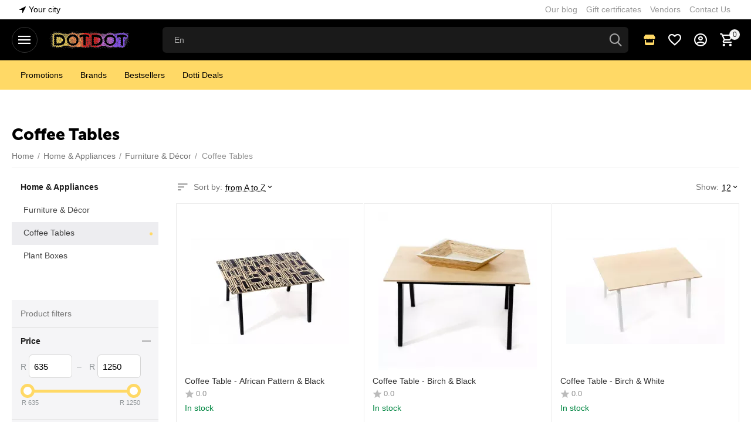

--- FILE ---
content_type: text/html; charset=utf-8
request_url: https://dotdot.direct/appliances/furniture-and-decor/coffee-tables/
body_size: 29072
content:
<!DOCTYPE html>
<html 
class=" sticky-top-panel "    lang="en"
    dir="ltr"
    class=" "
>
<head>
<title>Home &amp; Appliances :: Furniture &amp; Décor :: Coffee Tables</title>
<base href="https://dotdot.direct/" />
<meta http-equiv="Content-Type" content="text/html; charset=utf-8" data-ca-mode="ultimate" />
<meta name="viewport" content="width=device-width,initial-scale=1,maximum-scale=1,user-scalable=0,viewport-fit=cover" />
<meta name="description" content="" />

    <meta name="keywords" content="" />

<meta name="format-detection" content="telephone=no">

            <link rel="canonical" href="https://dotdot.direct/appliances/furniture-and-decor/coffee-tables/" />
                    <link rel="next" href="https://dotdot.direct/appliances/furniture-and-decor/coffee-tables/page-2/" />
    


<meta property="og:type" content="website" />
<meta property="og:locale" content="en_US" />
<meta property="og:title" content="Home &amp; Appliances :: Furniture &amp; Décor :: Coffee Tables" />
<meta property="og:description" content="" />
<meta property="og:url" content="https://dotdot.direct/appliances/furniture-and-decor/coffee-tables/" />
            <meta property="og:image" content=" https://dotdot.direct/images/logos/14/DotDot_-_Full_Logo_-_Name_-_Cropped_hikz-lc.png" />
    

    <meta name="theme-color" content="#ffffff">
<link rel="stylesheet" type='text/css' href="https://cdnjs.cloudflare.com/ajax/libs/font-awesome/6.2.0/css/all.css">
<link rel="preconnect" href="https://fonts.googleapis.com">
<link rel="preconnect" href="https://fonts.gstatic.com" crossorigin>
<link href="https://fonts.googleapis.com/css2?family=Montserrat+Alternates:wght@700&display=swap" rel="stylesheet">
    <link href="https://dotdot.direct/images/logos/14/Favicon_hexp-m7.png" rel="shortcut icon" type="image/png" />

<link rel="preload" crossorigin="anonymous" as="font" href="https://dotdot.direct/design/themes/abt__unitheme2/media/custom_fonts/MuseoSansBlack.woff?1768415829" type="font/woff" />
<link type="text/css" rel="stylesheet" href="https://dotdot.direct/var/cache/misc/assets/design/themes/abt__unitheme2/css/standalone.177b3354242e7280f507b3a50d3a5b0f1768415826.css?1768415826" />


<!-- Inline script moved to the bottom of the page -->
<noscript>
    <img height="1" width="1" style="display:none"
         src="https://www.facebook.com/tr?id=807832117165587&ev=PageView&noscript=1";
    />
</noscript>



<!-- Inline script moved to the bottom of the page -->
<!-- Inline script moved to the bottom of the page -->

<!-- Inline script moved to the bottom of the page -->
</head>

<body>
            
        <div class="ty-tygh  " data-ca-element="mainContainer" id="tygh_container">

        <div id="ajax_overlay" class="ty-ajax-overlay"></div>
<div id="ajax_loading_box" class="ty-ajax-loading-box"></div>
        <div class="cm-notification-container notification-container">
</div>
        <div class="ty-helper-container "
                    id="tygh_main_container">
                                             
<div class="tygh-top-panel clearfix">
                <div class="container-fluid  top-grid">
                                                
                <div class="container-fluid-row">
<div class="row-fluid ">        <div class="span3  " >
                    <div class=" ty-float-left">
                        <div class="ty-geo-maps__geolocation"
         data-ca-geo-map-location-is-location-detected="false"
         data-ca-geo-map-location-element="location_block"
         id="geo_maps_location_block_2166"
    >
        <span class="hidden">City: </span>
        
        
    
    
    <a id="opener_geo_maps_location_dialog_2166"
        class="cm-dialog-opener cm-dialog-auto-size ty-geo-maps__geolocation__opener"
        href="https://dotdot.direct/index.php?dispatch=geo_maps.customer_geolocation"         data-ca-target-id="content_geo_maps_location_dialog_2166"
                data-ca-dialog-title="Customer location"        
        rel="nofollow"
    >
        <span
        class="ty-icon ty-icon-location-arrow"
                                    ></span>
        <bdi class="ty-geo-maps__geolocation__opener-text">            <span data-ca-geo-map-location-element="location" class="ty-geo-maps__geolocation__location">Your city</span>
        </bdi>
            </a>


    <!--geo_maps_location_block_2166--></div>

                    </div>
            </div>

                                            
                
        <div class="span13 top-links-grid " >
                    <div class="top-quick-links hidden-phone ty-float-right">
                    

        <div class="ty-text-links-wrapper">
        <span id="sw_text_links_2171" class="ty-text-links-btn cm-combination visible-phone">
            <span
        class="ty-icon ty-icon-short-list"
                                    ></span>

            <span
        class="ty-icon ty-icon-down-micro ty-text-links-btn__arrow"
                                    ></span>

        </span>
    
        <ul id="text_links_2171" class="ty-text-links  cm-popup-box ty-text-links_show_inline"><li class="ty-text-links__item ty-level-0  ty-text-links__item--inline"><a class="ty-text-links__a ty-text-links__a--level-0  ty-text-links__a--inline" href="https://dotdot.direct/blog/">Our blog</a></li><li class="ty-text-links__item ty-level-0  ty-text-links__item--inline"><a class="ty-text-links__a ty-text-links__a--level-0  ty-text-links__a--inline" href="https://dotdot.direct/gift-certificates/">Gift certificates</a></li><li class="ty-text-links__item ty-level-0  ty-text-links__item--inline"><a class="ty-text-links__a ty-text-links__a--level-0  ty-text-links__a--inline" href="https://dotdot.direct/index.php?dispatch=companies.catalog">Vendors</a></li><li class="ty-text-links__item ty-level-0  ty-text-links__item--inline"><a class="ty-text-links__a ty-text-links__a--level-0  ty-text-links__a--inline" href="https://dotdot.direct/contact-us-now/">Contact Us</a></li></ul>

        </div>
    
                    </div>
            </div>
</div>
    </div>    
        </div>
    

</div>

<div class="tygh-header clearfix">
                <div class="container-fluid  header-grid light-header v2">
                                                
                <div class="container-fluid-row">
<div class="row-fluid ">        <div class="span16 top-menu-grid " >
                    <div class="row-fluid ">        <div class="span4 top-logo " >
                    <div id="sw_dropdown_283" class="ut2-sp-n cm-combination cm-abt--ut2-toggle-scroll  cm-external-triggered"><i class="ut2-icon-outline-menu"></i></div><div id="dropdown_283" class="ut2-sw-b hidden cm-external-click" data-ca-external-click-id="sw_dropdown_283"></div><div class="ut2-sw-w" style="display: none;"><div class="ut2-scroll"><div class="ut2-sw"><div class="ut2-sp-f cm-combination cm-abt--ut2-toggle-scroll" id="off_dropdown_283" style="display:none;"><i class="ut2-icon-baseline-close"></i></div><div class="ut2-rb"><div class="ty-logo-container">
    
            <a href="https://dotdot.direct/" title="">
        
    
<img class="ty-pict  ty-logo-container__image   cm-image" width="138" height="34" alt="" title="" id="det_img_2768914247" src="https://dotdot.direct/images/logos/14/DotDot_-_Full_Logo_-_Name_-_Cropped_hikz-lc.png" />

    
            </a>
    </div></div><div class="ut2-rb account-info"><div class="ut2-account-info">
        
            <div class="ut2-account-info__avatar"><i class="ut2-icon-outline-account-circle"></i></div>
        <p><a href="https://dotdot.direct/login/?return_url=index.php%3Fdispatch%3Dcategories.view%26category_id%3D779" data-ca-target-id="login_block0" data-ca-dialog-title="Sign in" class="underlined cm-dialog-opener cm-dialog-auto-size" rel="nofollow">Sign in</a>&nbsp;&nbsp;|&nbsp;&nbsp;<a href="https://dotdot.direct/profiles-add/" class="underlined" rel="nofollow">Register</a><br/><span>Sign in to get more opportunities</span></p>
    <!--account_info_0--></div></div><nav class="ut2-fm "><div class="ut2-fmbtm hidden">Back to main</div><div class="ut2-fmw"><div class="ut2-lfl dotti-deals"><p><a href="https://dotdot.direct/index.php?dispatch=products.on_sale"><span>Dotti Deals</span></a></p></div><div class="ut2-lfl "><p><a href="https://dotdot.direct/automotive/"><span>Automotive</span></a></p><i></i><div class="ut2-slw"><div class="ut2-lsl"><p><a href="https://dotdot.direct/automotive/automotive-parts-and-accessories/">Automotive Parts &amp; Accessories</a></p></div></div></div><div class="ut2-lfl "><p><a href="https://dotdot.direct/baby-and-toddler/"><span>Baby &amp; Toddler</span></a></p><i></i><div class="ut2-slw"><div class="ut2-lsl"><p><a href="https://dotdot.direct/baby-and-toddler/baby-toys/">Baby Toys &amp; Books</a></p></div><div class="ut2-lsl"><p><a href="https://dotdot.direct/baby-and-toddler/bathing-and-grooming/">Bathing &amp; Grooming</a></p></div><div class="ut2-lsl"><p><a href="https://dotdot.direct/baby-and-toddler/feeding-and-accessories/">Feeding &amp; Accessories</a></p></div><div class="ut2-lsl"><p><a href="https://dotdot.direct/baby-and-toddler/potty-training/">Potty Training</a></p></div><div class="ut2-lsl"><p><a href="https://dotdot.direct/baby-and-toddler/travel-gear-and-carriers/">Travel Gear &amp; Carriers</a></p></div></div></div><div class="ut2-lfl ty-menu-item"><p><a href="https://dotdot.direct/back-up-power-and-loadshedding/"><span>Back Up Power &amp; Loadshedding</span></a></p><i></i><div class="ut2-slw ut2-slw__right-panel"><div class="ut2-lsl"><p><a href="https://dotdot.direct/back-up-power-and-loadshedding/power-banks/">Power Banks</a></p></div><div class="ut2-lsl"><p><a href="https://dotdot.direct/back-up-power-and-loadshedding/power-stations/">Power Stations</a></p></div><div class="ut2-lsl"><p><a href="https://dotdot.direct/back-up-power-and-loadshedding/ups/">UPS</a></p></div></div></div><div class="ut2-lfl "><p><a href="https://dotdot.direct/beauty-en/"><span>Beauty</span></a></p><i></i><div class="ut2-slw"><div class="ut2-lsl"><p><a href="https://dotdot.direct/beauty-en/aromatherapy/">Aromatherapy</a></p></div><div class="ut2-lsl"><p><a href="https://dotdot.direct/beauty-en/hair-care/">Hair Care</a></p></div><div class="ut2-lsl"><p><a href="https://dotdot.direct/beauty-en/mens-grooming/">Mens Grooming</a></p></div><div class="ut2-lsl"><p><a href="https://dotdot.direct/beauty-en/skin-care/">Skin Care</a></p></div></div></div><div class="ut2-lfl "><p><a href="https://dotdot.direct/books/"><span>Books</span></a></p><i></i><div class="ut2-slw"><div class="ut2-lsl"><p><a href="https://dotdot.direct/books/autobiography/">Biographies</a></p></div><div class="ut2-lsl"><p><a href="https://dotdot.direct/books/fiction/">Fiction</a></p><div class="ut2-tlw"><a href="https://dotdot.direct/books/fiction/romance/" class="">Romance</a><a href="https://dotdot.direct/books/fiction/sci-fi/" class="">Sci-Fi</a></div></div><div class="ut2-lsl"><p><a href="https://dotdot.direct/books/kids/">Kids</a></p></div><div class="ut2-lsl"><p><a href="https://dotdot.direct/books/non-fiction/">Non-Fiction</a></p><div class="ut2-tlw"><a href="https://dotdot.direct/books/non-fiction/food-and-cookbooks/" class="">Food &amp; Cookbooks</a></div></div><div class="ut2-lsl"><p><a href="https://dotdot.direct/books/religion/">Religion</a></p></div><div class="ut2-lsl"><p><a href="https://dotdot.direct/books/transformation/">Transformation</a></p></div></div></div><div class="ut2-lfl "><p><a href="https://dotdot.direct/camping-and-outdoors/"><span>Camping &amp; Outdoors</span></a></p><i></i><div class="ut2-slw"><div class="ut2-lsl"><p><a href="https://dotdot.direct/camping-and-outdoors/lighting/">Lighting</a></p></div><div class="ut2-lsl"><p><a href="https://dotdot.direct/camping-and-outdoors/water-purification/">Water Purification</a></p></div></div></div><div class="ut2-lfl "><p><a href="https://dotdot.direct/clothing-footwear-and-accessories/"><span>Clothing, Footwear &amp; Accessories</span></a></p><i></i><div class="ut2-slw"><div class="ut2-lsl"><p><a href="https://dotdot.direct/clothing-footwear-and-accessories/footwear/">Footwear</a></p></div><div class="ut2-lsl"><p><a href="https://dotdot.direct/clothing-footwear-and-accessories/jewellery/">Jewellery</a></p></div><div class="ut2-lsl ut2-lsl__more"><p><a href="https://dotdot.direct/clothing-footwear-and-accessories/men/">Men</a></p><div class="ut2-tlw"><span class="ut2-lsl__more-link" onClick="$(this).parent().find('a').removeClass('hidden');$(this).addClass('hidden');"><span>More</span></span><a href="https://dotdot.direct/clothing-footwear-and-accessories/men/accessories/" class="">Accessories</a><a href="https://dotdot.direct/clothing-footwear-and-accessories/men/bags-purses-and-wallets/" class="">Bags, Purses &amp; Wallets</a><a href="https://dotdot.direct/clothing-footwear-and-accessories/men/clothing/" class="">Clothing</a><a href="https://dotdot.direct/clothing-footwear-and-accessories/men/headwear/" class="">Headwear</a><a href="https://dotdot.direct/clothing-footwear-and-accessories/men/jewellery/" class="">Jewellery</a><a href="https://dotdot.direct/clothing-footwear-and-accessories/men/watches/" class=" hidden">Watches</a></div></div><div class="ut2-lsl"><p><a href="https://dotdot.direct/clothing-footwear-and-accessories/watches/">Watches</a></p></div><div class="ut2-lsl"><p><a href="https://dotdot.direct/clothing-footwear-and-accessories/women/">Women</a></p><div class="ut2-tlw"><a href="https://dotdot.direct/clothing-footwear-and-accessories/women/accessories-en/" class="">Accessories</a><a href="https://dotdot.direct/clothing-footwear-and-accessories/women/footwear/" class="">Footwear</a><a href="https://dotdot.direct/clothing-footwear-and-accessories/women/headwear/" class="">Headwear</a><a href="https://dotdot.direct/clothing-footwear-and-accessories/women/swimwear/" class="">Swimwear</a></div></div></div></div><div class="ut2-lfl "><p><a href="https://dotdot.direct/electronics/"><span>Electronics</span></a></p><i></i><div class="ut2-slw"><div class="ut2-lsl ut2-lsl__more"><p><a href="https://dotdot.direct/electronics/accessories/">Accessories</a></p><div class="ut2-tlw"><span class="ut2-lsl__more-link" onClick="$(this).parent().find('a').removeClass('hidden');$(this).addClass('hidden');"><span>More</span></span><a href="https://dotdot.direct/electronics/accessories/cellphone-stands/" class="">Cellphone Stands</a><a href="https://dotdot.direct/electronics/accessories/chargers-and-cables/" class="">Chargers &amp; Cables</a><a href="https://dotdot.direct/electronics/accessories/dongles/" class="">Dongles</a><a href="https://dotdot.direct/electronics/accessories/electronic-plugs-and-surge-protectors/" class="">Electronic Plugs &amp; Surge Protectors</a><a href="https://dotdot.direct/electronics/accessories/keyboards-and-mouse/" class="">Keyboards &amp; Mouse</a><a href="https://dotdot.direct/electronics/accessories/laptop-bags/" class=" hidden">Laptop Bags</a><a href="https://dotdot.direct/electronics/accessories/ups/" class=" hidden">UPS</a></div></div><div class="ut2-lsl"><p><a href="https://dotdot.direct/electronics/audio-visual-and-media/">Audio Visual &amp; Media</a></p><div class="ut2-tlw"><a href="https://dotdot.direct/electronics/audio-visual-and-media/earphones-and-earpods/" class="">Earphones &amp; Earpods</a><a href="https://dotdot.direct/electronics/audio-visual-and-media/headphones-and-headsets/" class="">Headphones &amp; Headsets</a><a href="https://dotdot.direct/electronics/audio-visual-and-media/speakers/" class="">Speakers</a></div></div><div class="ut2-lsl"><p><a href="https://dotdot.direct/electronics/cellphones-and-tablets/">Cellphones &amp; Tablets</a></p></div><div class="ut2-lsl"><p><a href="https://dotdot.direct/electronics/computers/">Computers</a></p></div><div class="ut2-lsl"><p><a href="https://dotdot.direct/electronics/electronic-accessories/">Electronic Accessories</a></p></div><div class="ut2-lsl"><p><a href="https://dotdot.direct/electronics/laptops/">Laptops</a></p></div><div class="ut2-lsl"><p><a href="https://dotdot.direct/electronics/monitors/">Monitors</a></p></div><div class="ut2-lsl"><p><a href="https://dotdot.direct/electronics/photography/">Photography</a></p></div><div class="ut2-lsl"><p><a href="https://dotdot.direct/electronics/power-stations/">Power Stations</a></p></div><div class="ut2-lsl"><p><a href="https://dotdot.direct/electronics/smart-cards/">Smart Cards</a></p></div><div class="ut2-lsl ut2-lsl__show_more"><div class="ty-menu__submenu-alt-link"><a class="ty-btn-text" href="https://dotdot.direct/electronics/" title="">More Electronics <i class="text-arrow">&rarr;</i></a></div></div></div></div><div class="ut2-lfl "><p><a href="https://dotdot.direct/groceries-and-household/"><span>Groceries &amp; Household</span></a></p><i></i><div class="ut2-slw"><div class="ut2-lsl"><p><a href="https://dotdot.direct/groceries-and-household/sauces/">Beverages</a></p></div><div class="ut2-lsl"><p><a href="https://dotdot.direct/groceries-and-household/tea/">Tea</a></p></div></div></div><div class="ut2-lfl "><p><a href="https://dotdot.direct/health-and-personal-care/"><span>Health &amp; Personal Care</span></a></p><i></i><div class="ut2-slw"><div class="ut2-lsl"><p><a href="https://dotdot.direct/health-and-personal-care/foot-care/">Foot Care</a></p></div><div class="ut2-lsl"><p><a href="https://dotdot.direct/health-and-personal-care/hair-care/">Hair Care</a></p></div><div class="ut2-lsl"><p><a href="https://dotdot.direct/health-and-personal-care/health-equipment/">Health Equipment</a></p></div><div class="ut2-lsl"><p><a href="https://dotdot.direct/health-and-personal-care/medicine-and-treatments/">Medicine &amp; Treatments</a></p></div><div class="ut2-lsl"><p><a href="https://dotdot.direct/health-and-personal-care/mens-grooming/">Mens Grooming</a></p></div><div class="ut2-lsl"><p><a href="https://dotdot.direct/health-and-personal-care/nutraceuticals/">Nutraceuticals</a></p></div><div class="ut2-lsl"><p><a href="https://dotdot.direct/health-and-personal-care/skin-care/">Skin Care</a></p></div><div class="ut2-lsl"><p><a href="https://dotdot.direct/health-and-personal-care/vitamins-and-supplements/">Vitamins &amp; Supplements</a></p></div></div></div><div class="ut2-lfl "><p><a href="https://dotdot.direct/appliances/"><span>Home &amp; Appliances</span></a></p><i></i><div class="ut2-slw"><div class="ut2-lsl"><p><a href="https://dotdot.direct/appliances/bed-and-bathroom/">Bed &amp; Bathroom</a></p></div><div class="ut2-lsl"><p><a href="https://dotdot.direct/appliances/dining-and-entertaining/">Dining &amp; Entertaining</a></p></div><div class="ut2-lsl"><p class="ut2-fm-active-item"><a href="https://dotdot.direct/appliances/furniture-and-decor/">Furniture &amp; Décor</a></p><div class="ut2-tlw"><a href="https://dotdot.direct/appliances/furniture-and-decor/coffee-tables/" class=" ut2-fm-active-item">Coffee Tables</a><a href="https://dotdot.direct/appliances/furniture-and-decor/plant-boxes/" class="">Plant Boxes</a></div></div><div class="ut2-lsl"><p><a href="https://dotdot.direct/appliances/home-appliances/">Home Appliances</a></p></div><div class="ut2-lsl"><p><a href="https://dotdot.direct/appliances/household-appliances/">Household Appliances</a></p></div><div class="ut2-lsl"><p><a href="https://dotdot.direct/appliances/kitchen-appliances/">Kitchen</a></p></div><div class="ut2-lsl"><p><a href="https://dotdot.direct/appliances/kitchen-appliances-en/">Kitchen Appliances</a></p></div></div></div><div class="ut2-lfl "><p><a href="https://dotdot.direct/liquor/"><span>Liquor</span></a></p><i></i><div class="ut2-slw"><div class="ut2-lsl"><p><a href="https://dotdot.direct/liquor/non-alcoholic-wine/">Non-alcoholic Wine</a></p></div></div></div><div class="ut2-lfl "><p><a href="https://dotdot.direct/luggage-and-travel/"><span>Luggage &amp; Travel</span></a></p><i></i><div class="ut2-slw"><div class="ut2-lsl"><p><a href="https://dotdot.direct/luggage-and-travel/back-packs/">Backpacks</a></p></div><div class="ut2-lsl"><p><a href="https://dotdot.direct/luggage-and-travel/bags-and-handbags-en/">Bags </a></p></div><div class="ut2-lsl"><p><a href="https://dotdot.direct/luggage-and-travel/handbags-purses-wallets-and-backpacks/">Handbags, Purses, Wallets &amp; Backpacks</a></p></div></div></div><div class="ut2-lfl "><p><a href="https://dotdot.direct/office-and-stationery/"><span>Office &amp; Stationery</span></a></p><i></i><div class="ut2-slw"><div class="ut2-lsl"><p><a href="https://dotdot.direct/office-and-stationery/notebooks-and-writing-pads/">Notebooks &amp; Writing Pads</a></p></div><div class="ut2-lsl"><p><a href="https://dotdot.direct/office-and-stationery/stationary/">Office Stationery</a></p></div><div class="ut2-lsl"><p><a href="https://dotdot.direct/office-and-stationery/printers-and-ink/">Printers &amp; Ink</a></p></div><div class="ut2-lsl"><p><a href="https://dotdot.direct/office-and-stationery/school-stationery/">School Stationery</a></p></div></div></div><div class="ut2-lfl "><p><a href="https://dotdot.direct/pets/"><span>Pets</span></a></p><i></i><div class="ut2-slw"><div class="ut2-lsl"><p><a href="https://dotdot.direct/pets/cats/">Cats</a></p><div class="ut2-tlw"><a href="https://dotdot.direct/pets/cats/cat-tags/" class="">Cat Tags</a></div></div><div class="ut2-lsl"><p><a href="https://dotdot.direct/pets/dogs/">Dogs</a></p><div class="ut2-tlw"><a href="https://dotdot.direct/pets/dogs/dog-tags/" class="">Dog Tags</a><a href="https://dotdot.direct/pets/dogs/dog-toys/" class="">Dog Toys</a></div></div><div class="ut2-lsl"><p><a href="https://dotdot.direct/pets/veterinary/">Veterinary</a></p></div></div></div><div class="ut2-lfl "><p><a href="https://dotdot.direct/sports-and-training/"><span>Sports &amp; Training</span></a></p><i></i><div class="ut2-slw"><div class="ut2-lsl"><p><a href="https://dotdot.direct/sports-and-training/activewear/">Activewear</a></p></div></div></div><div class="ut2-lfl "><p><a href="https://dotdot.direct/toys/"><span>Toys</span></a></p><i></i><div class="ut2-slw"><div class="ut2-lsl"><p><a href="https://dotdot.direct/toys/educational-toys-en/">Educational Toys </a></p></div><div class="ut2-lsl"><p><a href="https://dotdot.direct/toys/games-and-puzzles/">Games &amp; Puzzles</a></p></div><div class="ut2-lsl"><p><a href="https://dotdot.direct/toys/geology-and-earth-science/">Geology &amp; Earth Science</a></p></div><div class="ut2-lsl"><p><a href="https://dotdot.direct/toys/educational-toys/">Indoor Play</a></p></div><div class="ut2-lsl"><p><a href="https://dotdot.direct/toys/lego/">Lego</a></p></div><div class="ut2-lsl"><p><a href="https://dotdot.direct/toys/science/">Science</a></p></div></div></div><div class="ut2-lfl ty-menu-item"><p><a href="javascript:void(0)"><span>South African Brands</span></a></p><i></i><div class="ut2-slw"><div class="ut2-lsl ut2-lsl__more"><p><a href="javascript:void(0)">Brands</a></p><div class="ut2-tlw"><span class="ut2-lsl__more-link" onClick="$(this).parent().find('a').removeClass('hidden');$(this).addClass('hidden');"><span>More</span></span><a href="https://dotdot.direct/alleswatmanis-en/" class="">Alleswatmanis</a><a href="https://dotdot.direct/anasa/" class="">Anasa</a><a href="https://dotdot.direct/ann-fragrances/" class="">Ann Fragrances</a><a href="https://dotdot.direct/baby-bubbles/" class="">Baby Bubbles</a><a href="https://dotdot.direct/book-club/" class="">Book Club</a><a href="https://dotdot.direct/beyond-the-vale-publishing/" class=" hidden">Beyond The Vale Publishing</a><a href="https://dotdot.direct/chelsea-jewelry/" class=" hidden">Chelsea Jewelry</a><a href="https://dotdot.direct/index.php?dispatch=companies.view&amp;company_id=133" class=" hidden">Commer KASI</a><a href="https://dotdot.direct/complete-comfort/" class=" hidden">Complete Comfort</a><a href="https://dotdot.direct/de-pizan/" class=" hidden">de Pizan</a><a href="https://dotdot.direct/dhadhis-healing/" class=" hidden">Dhadhi&#039;s Healing</a><a href="https://dotdot.direct/dynamic-workspace-test/" class=" hidden">Dynamic Workspace</a><a href="https://dotdot.direct/gift-and-petals/" class=" hidden">Gifts &amp; Petals</a><a href="https://dotdot.direct/glodina-en/" class=" hidden">Glodina</a><a href="https://dotdot.direct/inspirit/" class=" hidden">Inspirit</a><a href="https://dotdot.direct/kagiso-molete/" class=" hidden">Kagiso Molete</a><a href="https://dotdot.direct/kay-fragrances/" class=" hidden">Kay Fragrances</a><a href="https://dotdot.direct/kgapha-pharma/" class=" hidden">Kgapha Pharma</a><a href="https://dotdot.direct/lace-skin-co/" class=" hidden">Lace Skin Co</a><a href="https://dotdot.direct/ledjoy/" class=" hidden">Ledjoy</a><a href="https://dotdot.direct/luamu-care/" class=" hidden">Luamu Care</a><a href="https://dotdot.direct/nanopure/" class=" hidden">Nanopure</a><a href="https://dotdot.direct/natural-elixir/" class=" hidden">Natural Elixir</a><a href="https://dotdot.direct/royal-ghee/" class=" hidden">Royal Ghee</a><a href="https://dotdot.direct/safar-styles/" class=" hidden">Safar Styles</a><a href="https://dotdot.direct/selinah-the-goat-en/" class=" hidden">Selina the Goat</a><a href="https://dotdot.direct/shivdev-training-academy/" class=" hidden">Shivdev Training Academy</a><a href="https://dotdot.direct/side-hustle-by-rosylyn/" class=" hidden">Side Hustle By Roslyn</a><a href="https://dotdot.direct/smart-pet-tag-en/" class=" hidden">Smart Pet Tag</a><a href="https://dotdot.direct/the-sleep-experts/" class=" hidden">The Sleep Experts</a><a href="https://dotdot.direct/umhlaba/" class=" hidden">Umhlaba</a><a href="https://dotdot.direct/wdn-works/" class=" hidden">WDN Works</a><a href="https://dotdot.direct/wool-guru/" class=" hidden">Wool Guru</a></div></div></div></div><div class="ut2-lfl ty-menu-item__brands"><p><a href="https://dotdot.direct/brands/"><span>Brands</span><span class="m-label" style="color:#999999;background-color:#ffffff;border: 1px solid #999999">All brands</span></a></p></div></div></nav><div class="ut2-fm-delimiter"></div><nav class="ut2-fm "><div class="ut2-fmbtm hidden">Back to main</div><div class="ut2-fmw"><div class="ut2-lfl "><p><a href="https://dotdot.direct/promotions/"><span>Promotions</span></a></p></div><div class="ut2-lfl ty-menu-item__brands"><p><a href="https://dotdot.direct/brands/"><span>Brands</span></a></p></div><div class="ut2-lfl ty-menu-item__hits"><p><a href="https://dotdot.direct/index.php?dispatch=products.bestsellers"><span>Bestsellers</span></a></p></div><div class="ut2-lfl ty-menu-item__sale"><p><a href="https://dotdot.direct/index.php?dispatch=products.on_sale"><span>Dotti Deals</span></a></p></div></div></nav><div class="ut2-fm-delimiter"></div><nav class="ut2-fm "><div class="ut2-fmbtm hidden">Back to main</div><div class="ut2-fmw"><div class="ut2-lfl "><p><a href="https://dotdot.direct/blog/"><span>Our blog</span></a></p></div><div class="ut2-lfl "><p><a href="https://dotdot.direct/gift-certificates/"><span>Gift certificates</span></a></p></div><div class="ut2-lfl "><p><a href="https://dotdot.direct/index.php?dispatch=companies.catalog"><span>Vendors</span></a></p></div><div class="ut2-lfl "><p><a href="https://dotdot.direct/contact-us-now/"><span>Contact Us</span></a></p></div></div></nav><div class="ut2-fm-delimiter"></div><div class="ut2-rb fill--black"><div class="ty-wysiwyg-content"  data-ca-live-editor-object-id="779" data-ca-live-editor-object-type="categories"><div class="ut2-social-link-block">
	<div class="ty-mainbox-title">Stay Connected</div>
	<div class="ut2-social-links">
		<a target="_blank" href="https://instagram.com/dotdot.direct">
			<i>
				<svg
					xmlns="http://www.w3.org/2000/svg"
					class="icon icon-tabler icon-tabler-brand-instagram"
					width="24"
					height="24"
					viewBox="0 0 24 24"
					stroke-width="1.5"
					stroke="#ffffff"
					fill="none"
					stroke-linecap="round"
					stroke-linejoin="round"
				>
					<path stroke="none" d="M0 0h24v24H0z" fill="none" />
					<path d="M4 4m0 4a4 4 0 0 1 4 -4h8a4 4 0 0 1 4 4v8a4 4 0 0 1 -4 4h-8a4 4 0 0 1 -4 -4z" />
					<path d="M12 12m-3 0a3 3 0 1 0 6 0a3 3 0 1 0 -6 0" />
					<path d="M16.5 7.5l0 .01" />
				</svg>
			</i>
		</a>
		<a target="_blank" href="https://www.facebook.com/DotDot.Direct">
			<i>
				<svg
					xmlns="http://www.w3.org/2000/svg"
					class="icon icon-tabler icon-tabler-brand-facebook"
					width="24"
					height="24"
					viewBox="0 0 24 24"
					stroke-width="1.5"
					stroke="#ffffff"
					fill="none"
					stroke-linecap="round"
					stroke-linejoin="round"
				>
					<path stroke="none" d="M0 0h24v24H0z" fill="none" />
					<path d="M7 10v4h3v7h4v-7h3l1 -4h-4v-2a1 1 0 0 1 1 -1h3v-4h-3a5 5 0 0 0 -5 5v2h-3" />
				</svg>
			</i>
		</a>
				<a target="_blank" href="https://www.youtube.com/channel/UCz1jHH_sb9g6EdkCn_qoPdw">
			<i>
				<svg
					xmlns="http://www.w3.org/2000/svg"
					class="icon icon-tabler icon-tabler-brand-youtube"
					width="24"
					height="24"
					viewBox="0 0 24 24"
					stroke-width="1.5"
					stroke="#ffffff"
					fill="none"
					stroke-linecap="round"
					stroke-linejoin="round"
				>
					<path stroke="none" d="M0 0h24v24H0z" fill="none" />
					<path d="M2 8a4 4 0 0 1 4 -4h12a4 4 0 0 1 4 4v8a4 4 0 0 1 -4 4h-12a4 4 0 0 1 -4 -4v-8z" />
					<path d="M10 9l5 3l-5 3z" />
				</svg>
			</i>
		</a>
		<a target="_blank" href="https://www.tiktok.com/@_dotdot_?lang=en">
			<i>
				<svg
					xmlns="http://www.w3.org/2000/svg"
					class="icon icon-tabler icon-tabler-brand-tiktok"
					width="24"
					height="24"
					viewBox="0 0 24 24"
					stroke-width="1.5"
					stroke="#ffffff"
					fill="none"
					stroke-linecap="round"
					stroke-linejoin="round"
				>
					<path stroke="none" d="M0 0h24v24H0z" fill="none" />
					<path
						d="M21 7.917v4.034a9.948 9.948 0 0 1 -5 -1.951v4.5a6.5 6.5 0 1 1 -8 -6.326v4.326a2.5 2.5 0 1 0 4 2v-11.5h4.083a6.005 6.005 0 0 0 4.917 4.917z"
					/>
				</svg>
			</i>
		</a>
		<a target="_blank" href="https://www.linkedin.com/company/78775733/admin/feed/posts/">
			<i>
				<svg
					xmlns="http://www.w3.org/2000/svg"
					class="icon icon-tabler icon-tabler-brand-threads"
					width="24"
					height="24"
					viewBox="0 0 24 24"
					stroke-width="1.5"
					stroke="#ffffff"
					fill="none"
					stroke-linecap="round"
					stroke-linejoin="round"
				>
					<path stroke="none" d="M0 0h24v24H0z" fill="none" />
					<path
						d="M19 7.5c-1.333 -3 -3.667 -4.5 -7 -4.5c-5 0 -8 2.5 -8 9s3.5 9 8 9s7 -3 7 -5s-1 -5 -7 -5c-2.5 0 -3 1.24 -3 2.5c0 1.5 1 2.5 2.5 2.5c2.5 0 3.5 -1.5 3.5 -5s-2 -4 -3 -4s-1.833 .333 -2.5 1"
					/>
				</svg>
			</i>
		</a>
		<a target="_blank" href="https://www.threads.net/@dotdot.direct">
			<i style="font-size: 130%, line-height;">
				<svg
					xmlns="http://www.w3.org/2000/svg"
					class="icon icon-tabler icon-tabler-brand-linkedin"
					width="24"
					height="24"
					viewBox="0 0 24 24"
					stroke-width="1.5"
					stroke="#ffffff"
					fill="none"
					stroke-linecap="round"
					stroke-linejoin="round"
				>
					<path stroke="none" d="M0 0h24v24H0z" fill="none" />
					<path d="M4 4m0 2a2 2 0 0 1 2 -2h12a2 2 0 0 1 2 2v12a2 2 0 0 1 -2 2h-12a2 2 0 0 1 -2 -2z" />
					<path d="M8 11l0 5" />
					<path d="M8 8l0 .01" />
					<path d="M12 16l0 -5" />
					<path d="M16 16v-3a2 2 0 0 0 -4 0" />
				</svg>
			</i>
		</a>
			</div>
</div>
</div></div><div class="ut2-rb fill--gray"><div class="ty-wysiwyg-content"  data-ca-live-editor-object-id="779" data-ca-live-editor-object-type="categories"><ul>
    <li>Address: Morningside Manor, 140A Kelvin Drive</li>
    <li>Tell: <a href="tel:+27-86-101-7457">+27-86-101-7457 </a></li>
    <li>WhatsApp: <a  class="ty-exception__links-a" href="https://wa.me/27649664733">+27-64-966-4733</a></li>
    <li>Mon-Fri 8.00 - 17.00</li>
<li>Sat 8.00 - 12.00</li>
    <li><a  class="ty-exception__links-a" href="mailto:info@dotdot.direct" target="_blank">info@dotdot.direct<br></a></li>
        <li><a  class="ty-exception__links-a" href="mailto:customercare@dotdot.direct">customercare@dotdot.direct</a></li>
<li><a href="https://dotdot.direct/contact-us-now/" class="ty-exception__links-a">Contact Us</a></li>
</ul></div></div></div></div></div><div class="top-logo ">
                <div class="ty-logo-container">
    
            <a href="https://dotdot.direct/" title="">
        
    
<img class="ty-pict  ty-logo-container__image   cm-image" width="138" height="34" alt="" title="" id="det_img_2768914247" src="https://dotdot.direct/images/logos/14/DotDot_-_Full_Logo_-_Name_-_Cropped_hikz-lc.png" />

    
            </a>
    </div>

                    </div>
            </div>

                                        
            
        <div class="span9 top-search " >
                    <a href="javascript:void(0);" rel="nofollow" onclick="$(this).parent().next().toggleClass('hidden');$(this).next().toggleClass('view');$(this).toggleClass('hidden');" class="ut2-btn-search"><i class="ut2-icon-search"></i></a>

<div class="ty-search-block">
    <form action="https://dotdot.direct/" name="search_form" method="get">
        <input type="hidden" name="match" value="all" />
        <input type="hidden" name="subcats" value="Y" />
        <input type="hidden" name="pcode_from_q" value="Y" />
        <input type="hidden" name="pshort" value="Y" />
        <input type="hidden" name="pfull" value="Y" />
        <input type="hidden" name="pname" value="Y" />
        <input type="hidden" name="pkeywords" value="Y" />
        <input type="hidden" name="search_performed" value="Y" />

        
<input type="hidden" name="currency" value="ZAR"/>
<input type="hidden" name="sl" value="en"/>

        <input type="text" name="q" value="" id="search_input" title="Search products" class="ty-search-block__input cm-hint" /><button title="Search" class="ty-search-magnifier" type="submit"><i class="ut2-icon-search"></i></button>
<input type="hidden" name="dispatch" value="products.search" />
        
    </form>
</div>
            </div>

                                        
            
        <div class="span3 top-buttons top-button-cart " >
                    <div class="ty-dropdown-box  vendor-menu ut2-top-cart-content">

        <div id="sw_dropdown_3224" class="ty-dropdown-box__title cm-combination ">
                                        <i class="ut2-icon"></i><span>Vendor</span>
                        
        </div>

        <div id="dropdown_3224" class="cm-popup-box ty-dropdown-box__content  hidden">
            <div class="ty-dropdown-box__title cm-external-click  hidden-desktop" data-ca-external-click-id="sw_dropdown_3224">
                <i class="ut2-icon"></i>Vendor<span class="ut2-btn-close hidden"><i class="ut2-icon-baseline-close"></i></span>
            </div>
            

    
        <ul id="text_links_3224" class="ty-text-links "><li class="ty-text-links__item ty-level-0 "><a class="ty-text-links__a ty-text-links__a--level-0 " href="https://dotdot.direct/index.php?dispatch=companies.catalog">All Vendors</a></li><li class="ty-text-links__item ty-level-0 "><a class="ty-text-links__a ty-text-links__a--level-0 " href="https://dotdot.direct/alleswatmanis-en/"> Alleswatmanis</a></li><li class="ty-text-links__item ty-level-0 "><a class="ty-text-links__a ty-text-links__a--level-0 " href="https://dotdot.direct/amava-luxury-spa/">Amava Luxury Spa</a></li><li class="ty-text-links__item ty-level-0 "><a class="ty-text-links__a ty-text-links__a--level-0 " href="https://dotdot.direct/augustine-kamulenga/">Augustine Kamulenge</a></li><li class="ty-text-links__item ty-level-0 "><a class="ty-text-links__a ty-text-links__a--level-0 " href="https://dotdot.direct/baby-bubbles/">Baby Bubbles</a></li><li class="ty-text-links__item ty-level-0 "><a class="ty-text-links__a ty-text-links__a--level-0 " href="https://dotdot.direct/beyond-the-vale-publishing/">Beyond the Vale Publishing</a></li><li class="ty-text-links__item ty-level-0 "><a class="ty-text-links__a ty-text-links__a--level-0 " href="https://dotdot.direct/book-club/">Book Club</a></li><li class="ty-text-links__item ty-level-0 "><a class="ty-text-links__a ty-text-links__a--level-0 " href="https://dotdot.direct/chelsea-jewelry/">Chelsea Jewelry</a></li><li class="ty-text-links__item ty-level-0 "><a class="ty-text-links__a ty-text-links__a--level-0 " href="https://dotdot.direct/claws-and-pawsitivity/">Claws &amp; Pawsitivity</a></li><li class="ty-text-links__item ty-level-0 "><a class="ty-text-links__a ty-text-links__a--level-0 " href="https://dotdot.direct/cobus-the-viking-visser-en/">Cobus &quot;The Viking&quot; Visser</a></li><li class="ty-text-links__item ty-level-0 "><a class="ty-text-links__a ty-text-links__a--level-0 " href="https://dotdot.direct/commer-kasi/">Commer KASI</a></li><li class="ty-text-links__item ty-level-0 "><a class="ty-text-links__a ty-text-links__a--level-0 " href="https://dotdot.direct/complete-comfort/">Complete Comfort</a></li><li class="ty-text-links__item ty-level-0 "><a class="ty-text-links__a ty-text-links__a--level-0 " href="https://dotdot.direct/conservation-experiences/">Conservation Experiences</a></li><li class="ty-text-links__item ty-level-0 "><a class="ty-text-links__a ty-text-links__a--level-0 " href="https://dotdot.direct/daedalus-creations/">Daedalus Creations</a></li><li class="ty-text-links__item ty-level-0 "><a class="ty-text-links__a ty-text-links__a--level-0 " href="https://dotdot.direct/de-pizan/">de Pizan</a></li><li class="ty-text-links__item ty-level-0 "><a class="ty-text-links__a ty-text-links__a--level-0 " href="https://dotdot.direct/dhadhis-healing/">Dhadhi&#039;s Healing</a></li><li class="ty-text-links__item ty-level-0 "><a class="ty-text-links__a ty-text-links__a--level-0 " href="https://dotdot.direct/dosa/">DOSA</a></li><li class="ty-text-links__item ty-level-0 "><a class="ty-text-links__a ty-text-links__a--level-0 " href="https://dotdot.direct/dotdot/">DotDot</a></li><li class="ty-text-links__item ty-level-0 "><a class="ty-text-links__a ty-text-links__a--level-0 " href="https://dotdot.direct/dynamic-workspace-test/">Dynamic Workspace</a></li><li class="ty-text-links__item ty-level-0 "><a class="ty-text-links__a ty-text-links__a--level-0 " href="https://dotdot.direct/gift-and-petals/">Gifts &amp; Petals</a></li><li class="ty-text-links__item ty-level-0 "><a class="ty-text-links__a ty-text-links__a--level-0 " href="https://dotdot.direct/glodina-en/">Glodina</a></li><li class="ty-text-links__item ty-level-0 "><a class="ty-text-links__a ty-text-links__a--level-0 " href="https://dotdot.direct/hannes-barnard/">Hannes Barnard</a></li><li class="ty-text-links__item ty-level-0 "><a class="ty-text-links__a ty-text-links__a--level-0 " href="https://dotdot.direct/hamilton-wende/">Hamilton Wende</a></li><li class="ty-text-links__item ty-level-0 "><a class="ty-text-links__a ty-text-links__a--level-0 " href="https://dotdot.direct/home-online/">Home Online</a></li><li class="ty-text-links__item ty-level-0 "><a class="ty-text-links__a ty-text-links__a--level-0 " href="https://dotdot.direct/honey-tales-africa/">Honey Tales</a></li><li class="ty-text-links__item ty-level-0 "><a class="ty-text-links__a ty-text-links__a--level-0 " href="https://dotdot.direct/inspirit/">Inspirit</a></li><li class="ty-text-links__item ty-level-0 "><a class="ty-text-links__a ty-text-links__a--level-0 " href="https://dotdot.direct/lego-en/">Interlock Blocks</a></li><li class="ty-text-links__item ty-level-0 "><a class="ty-text-links__a ty-text-links__a--level-0 " href="https://dotdot.direct/micah-angel/">Micah Angel</a></li><li class="ty-text-links__item ty-level-0 "><a class="ty-text-links__a ty-text-links__a--level-0 " href="https://dotdot.direct/melissas-mantra/">Melissa&#039;s Mantra</a></li><li class="ty-text-links__item ty-level-0 "><a class="ty-text-links__a ty-text-links__a--level-0 " href="https://dotdot.direct/mervyn-nel/">Mervyn Nel</a></li><li class="ty-text-links__item ty-level-0 "><a class="ty-text-links__a ty-text-links__a--level-0 " href="https://dotdot.direct/it-boss/">IT Boss</a></li><li class="ty-text-links__item ty-level-0 "><a class="ty-text-links__a ty-text-links__a--level-0 " href="https://dotdot.direct/jayjo-bear/">JayJo Bear</a></li><li class="ty-text-links__item ty-level-0 "><a class="ty-text-links__a ty-text-links__a--level-0 " href="https://dotdot.direct/jhanvi-ladies-and-gents-hairdresser/">Jhanvi Ladies &amp; Gents Hairdresser</a></li><li class="ty-text-links__item ty-level-0 "><a class="ty-text-links__a ty-text-links__a--level-0 " href="https://dotdot.direct/kagiso-molete/">Kagiso Molete</a></li><li class="ty-text-links__item ty-level-0 "><a class="ty-text-links__a ty-text-links__a--level-0 " href="https://dotdot.direct/kathea/">Kathea</a></li><li class="ty-text-links__item ty-level-0 "><a class="ty-text-links__a ty-text-links__a--level-0 " href="https://dotdot.direct/kad-volleyball-club/">KAD Volleyball Club</a></li><li class="ty-text-links__item ty-level-0 "><a class="ty-text-links__a ty-text-links__a--level-0 " href="https://dotdot.direct/kay-fragrances/">Kay Fragrances</a></li><li class="ty-text-links__item ty-level-0 "><a class="ty-text-links__a ty-text-links__a--level-0 " href="https://dotdot.direct/kgapha-pharma/">Kgapha Pharma</a></li><li class="ty-text-links__item ty-level-0 "><a class="ty-text-links__a ty-text-links__a--level-0 " href="https://dotdot.direct/kitchen-hub/">Kitchen Hub</a></li><li class="ty-text-links__item ty-level-0 "><a class="ty-text-links__a ty-text-links__a--level-0 " href="https://dotdot.direct/krest-publishers/">Krest Publishers</a></li><li class="ty-text-links__item ty-level-0 "><a class="ty-text-links__a ty-text-links__a--level-0 " href="https://dotdot.direct/lace-skin-co/">Lace Skin Co</a></li><li class="ty-text-links__item ty-level-0 "><a class="ty-text-links__a ty-text-links__a--level-0 " href="https://dotdot.direct/langelihle-bhule/">Langelihle Bhule</a></li><li class="ty-text-links__item ty-level-0 "><a class="ty-text-links__a ty-text-links__a--level-0 " href="https://dotdot.direct/ledjoy/">Ledjoy</a></li><li class="ty-text-links__item ty-level-0 "><a class="ty-text-links__a ty-text-links__a--level-0 " href="https://dotdot.direct/little-rascalz-en/">Little Rascalz</a></li><li class="ty-text-links__item ty-level-0 "><a class="ty-text-links__a ty-text-links__a--level-0 " href="https://dotdot.direct/little-scientist/">Little Scientist</a></li><li class="ty-text-links__item ty-level-0 "><a class="ty-text-links__a ty-text-links__a--level-0 " href="https://dotdot.direct/luamu-care/">Luamu Care</a></li><li class="ty-text-links__item ty-level-0 "><a class="ty-text-links__a ty-text-links__a--level-0 " href="https://dotdot.direct/nanopure/">Nanopure</a></li><li class="ty-text-links__item ty-level-0 "><a class="ty-text-links__a ty-text-links__a--level-0 " href="https://dotdot.direct/natural-elixir/">Natural Elixir</a></li><li class="ty-text-links__item ty-level-0 "><a class="ty-text-links__a ty-text-links__a--level-0 " href="https://dotdot.direct/natures-green/">Nature&#039;s Green</a></li><li class="ty-text-links__item ty-level-0 "><a class="ty-text-links__a ty-text-links__a--level-0 " href="https://dotdot.direct/nerina-moodley/">Nerina Moodley</a></li><li class="ty-text-links__item ty-level-0 "><a class="ty-text-links__a ty-text-links__a--level-0 " href="https://dotdot.direct/nu-yu-en/">Nu-Yu</a></li><li class="ty-text-links__item ty-level-0 "><a class="ty-text-links__a ty-text-links__a--level-0 " href="https://dotdot.direct/nutribullet/">NutriBullet</a></li><li class="ty-text-links__item ty-level-0 "><a class="ty-text-links__a ty-text-links__a--level-0 " href="https://dotdot.direct/old-soul/">Old Soul</a></li><li class="ty-text-links__item ty-level-0 "><a class="ty-text-links__a ty-text-links__a--level-0 " href="https://dotdot.direct/onka-mazibuko/">Onka Mazibuko</a></li><li class="ty-text-links__item ty-level-0 "><a class="ty-text-links__a ty-text-links__a--level-0 " href="https://dotdot.direct/paul-du-sacre-cur/">Paul du SacrÃ©-CÅ“ur</a></li><li class="ty-text-links__item ty-level-0 "><a class="ty-text-links__a ty-text-links__a--level-0 " href="https://dotdot.direct/peak-performance-gym/">Peak Performance</a></li><li class="ty-text-links__item ty-level-0 "><a class="ty-text-links__a ty-text-links__a--level-0 " href="https://dotdot.direct/penguin-random-house-south-africa/">Penguin Random House South Africa.</a></li><li class="ty-text-links__item ty-level-0 "><a class="ty-text-links__a ty-text-links__a--level-0 " href="https://dotdot.direct/phuti-seboni/">Phuti Seboni</a></li><li class="ty-text-links__item ty-level-0 "><a class="ty-text-links__a ty-text-links__a--level-0 " href="https://dotdot.direct/prima/">Prima </a></li><li class="ty-text-links__item ty-level-0 "><a class="ty-text-links__a ty-text-links__a--level-0 " href="https://dotdot.direct/pure-gren/">Pure G.R.E.N</a></li><li class="ty-text-links__item ty-level-0 "><a class="ty-text-links__a ty-text-links__a--level-0 " href="https://dotdot.direct/portia-m-en/">Portia M</a></li><li class="ty-text-links__item ty-level-0 "><a class="ty-text-links__a ty-text-links__a--level-0 " href="https://dotdot.direct/power-play-sporting/">Power Play Sporting</a></li><li class="ty-text-links__item ty-level-0 "><a class="ty-text-links__a ty-text-links__a--level-0 " href="https://dotdot.direct/amava-luxury-spa/">Pure Serenity Wellness Spa</a></li><li class="ty-text-links__item ty-level-0 "><a class="ty-text-links__a ty-text-links__a--level-0 " href="https://dotdot.direct/razboiz/">Razboiz</a></li><li class="ty-text-links__item ty-level-0 "><a class="ty-text-links__a ty-text-links__a--level-0 " href="https://dotdot.direct/rishad-ahmed/">Rishad Ahmed</a></li><li class="ty-text-links__item ty-level-0 "><a class="ty-text-links__a ty-text-links__a--level-0 ">Robin Wheeler</a></li><li class="ty-text-links__item ty-level-0 "><a class="ty-text-links__a ty-text-links__a--level-0 " href="https://dotdot.direct/royal-ghee/">Royal Ghee</a></li><li class="ty-text-links__item ty-level-0 "><a class="ty-text-links__a ty-text-links__a--level-0 " href="https://dotdot.direct/richard-james-edwards/">Richard James Edwards</a></li><li class="ty-text-links__item ty-level-0 "><a class="ty-text-links__a ty-text-links__a--level-0 " href="https://dotdot.direct/safar-styles/">Safar Styles</a></li><li class="ty-text-links__item ty-level-0 "><a class="ty-text-links__a ty-text-links__a--level-0 " href="https://dotdot.direct/sasta-kuppan/">Sasta Kuppan</a></li><li class="ty-text-links__item ty-level-0 "><a class="ty-text-links__a ty-text-links__a--level-0 " href="https://dotdot.direct/sb-card/">SB CARD</a></li><li class="ty-text-links__item ty-level-0 "><a class="ty-text-links__a ty-text-links__a--level-0 " href="https://dotdot.direct/selinah-the-goat-en/">Selina the Goat</a></li><li class="ty-text-links__item ty-level-0 "><a class="ty-text-links__a ty-text-links__a--level-0 " href="https://dotdot.direct/shivdev-training-academy/">Shivdev Training Academy</a></li><li class="ty-text-links__item ty-level-0 "><a class="ty-text-links__a ty-text-links__a--level-0 " href="https://dotdot.direct/side-hustle-by-rosylyn/">Side Hustle By Roslyn</a></li><li class="ty-text-links__item ty-level-0 "><a class="ty-text-links__a ty-text-links__a--level-0 " href="https://dotdot.direct/sign-of-positivity/">Signs Of Positivity</a></li><li class="ty-text-links__item ty-level-0 "><a class="ty-text-links__a ty-text-links__a--level-0 " href="https://dotdot.direct/skoon-by-mantra/">Skoon By Mantra</a></li><li class="ty-text-links__item ty-level-0 "><a class="ty-text-links__a ty-text-links__a--level-0 " href="https://dotdot.direct/smart-pet-tag-en/">Smart Pet tag</a></li><li class="ty-text-links__item ty-level-0 "><a class="ty-text-links__a ty-text-links__a--level-0 " href="https://dotdot.direct/the-sleep-experts/">The Sleep Experts</a></li><li class="ty-text-links__item ty-level-0 "><a class="ty-text-links__a ty-text-links__a--level-0 " href="https://dotdot.direct/the-harvest-table/">The Harvest Table</a></li><li class="ty-text-links__item ty-level-0 "><a class="ty-text-links__a ty-text-links__a--level-0 " href="https://dotdot.direct/tic-tac-stationery/">Tic Tac Stationary</a></li><li class="ty-text-links__item ty-level-0 "><a class="ty-text-links__a ty-text-links__a--level-0 " href="https://dotdot.direct/toy-box/">Toy Box</a></li><li class="ty-text-links__item ty-level-0 "><a class="ty-text-links__a ty-text-links__a--level-0 " href="https://dotdot.direct/umhlaba/">Umhlaba</a></li><li class="ty-text-links__item ty-level-0 "><a class="ty-text-links__a ty-text-links__a--level-0 " href="https://dotdot.direct/velvet-emporium/">Velvet Emporium</a></li><li class="ty-text-links__item ty-level-0 "><a class="ty-text-links__a ty-text-links__a--level-0 " href="https://dotdot.direct/wdn-works/">WDN Works</a></li><li class="ty-text-links__item ty-level-0 "><a class="ty-text-links__a ty-text-links__a--level-0 " href="https://dotdot.direct/wellness-corner/">Wellness Corner</a></li><li class="ty-text-links__item ty-level-0 "><a class="ty-text-links__a ty-text-links__a--level-0 " href="https://dotdot.direct/wool-guru/">Wool Guru</a></li><li class="ty-text-links__item ty-level-0 "><a class="ty-text-links__a ty-text-links__a--level-0 " href="https://dotdot.direct/yass-girl/">Yass Girl</a></li><li class="ty-text-links__item ty-level-0 "><a class="ty-text-links__a ty-text-links__a--level-0 " href="https://dotdot.direct/yashtech-consulting/">Yashtech Consulting </a></li></ul>

    
        </div>

        <div class="cm-external-click ui-widget-overlay hidden" data-ca-external-click-id="sw_dropdown_3224"></div>
    </div><div class="ut2-top-wishlist-count" id="abt__ut2_wishlist_count">
        <a class="cm-tooltip ty-wishlist__a " href="https://dotdot.direct/wishlist/" rel="nofollow" title="View wish list"><i class="ut2-icon-baseline-favorite-border"></i></a>
        <!--abt__ut2_wishlist_count--></div><div class="ut2-top-my-account hidden-phone ">
                <div class="ty-dropdown-box" id="account_info_2177">
    <div id="sw_dropdown_212" class="ty-dropdown-box__title cm-combination">
                    <a href="https://dotdot.direct/profiles-update/" title="">
                <i class="ut2-icon-outline-account-circle"></i>
                <span >Account</span>
            </a>
        
    </div>

    <div id="dropdown_212" class="cm-popup-box ty-dropdown-box__content hidden">
                <div class="ut2-popup-box-title">My account<div class="cm-external-click ut2-btn-close" data-ca-external-click-id="sw_dropdown_212"><i class="ut2-icon-baseline-close"></i></div></div>
        <ul class="ty-account-info">
                                        <li class="ty-account-info__item ty-dropdown-box__item"><a class="ty-account-info__a underlined" href="https://dotdot.direct/orders/" rel="nofollow">Orders</a></li>
                            

<li class="ty-account-info__item ty-dropdown-box__item">
    <a href="https://dotdot.direct/returns/" rel="nofollow" class="ty-account-info__a">Return requests</a>
</li><li class="ty-account-info__item ty-dropdown-box__item"><a class="ty-account-info__a" href="https://dotdot.direct/wishlist/" rel="nofollow">Wish list</a></li>        </ul>

                    <div class="ty-account-info__orders updates-wrapper track-orders" id="track_orders_block_2177">
                <form action="https://dotdot.direct/" method="POST" class="cm-ajax cm-post cm-ajax-full-render" name="track_order_quick">
                    <input type="hidden" name="result_ids" value="track_orders_block_*" />
                    <input type="hidden" name="return_url" value="index.php?dispatch=categories.view&amp;category_id=779" />

                    <div class="ty-account-info__orders-txt">Track my order(s)</div>

                    <div class="ty-account-info__orders-input ty-control-group ty-input-append">
                        <label for="track_order_item2177" class="cm-required hidden">Track my order(s)</label>
                        <input type="text" size="20" class="ty-input-text cm-hint" id="track_order_item2177" name="track_data" value="Order ID/E-mail" />
                        <button title="Go" class="ty-btn-go" type="submit"><span
        class="ty-icon ty-icon-right-dir ty-btn-go__icon"
                                    ></span>
</button>
<input type="hidden" name="dispatch" value="orders.track_request" />
                                                            <div class="captcha ty-control-group">
                <label for="recaptcha_696a2d9ec4bef" class="cm-required cm-recaptcha ty-captcha__label">Anti-bot validation</label>
                <div id="recaptcha_696a2d9ec4bef" class="cm-recaptcha"></div>
            </div>
                                </div>
                </form>
                <!--track_orders_block_2177--></div>
        
        <div class="ty-account-info__buttons buttons-container">
                            <a href="https://dotdot.direct/login/?return_url=index.php%3Fdispatch%3Dcategories.view%26category_id%3D779" data-ca-target-id="login_block2177" class="cm-dialog-opener cm-dialog-auto-size ty-btn ty-btn__secondary" rel="nofollow">Sign in</a><a href="https://dotdot.direct/profiles-add/" rel="nofollow" class="ty-btn ty-btn__primary">Register</a>
                <div  id="login_block2177" class="hidden" title="Sign in">
                    <div class="ty-login-popup">
                        

    <div id="popup2177_login_popup_form_container">
            <form name="popup2177_form" action="https://dotdot.direct/" method="post" class="cm-ajax cm-ajax-full-render">
                    <input type="hidden" name="result_ids" value="popup2177_login_popup_form_container" />
            <input type="hidden" name="login_block_id" value="popup2177" />
            <input type="hidden" name="quick_login" value="1" />
        
        <input type="hidden" name="return_url" value="index.php?dispatch=categories.view&amp;category_id=779" />
        <input type="hidden" name="redirect_url" value="index.php?dispatch=categories.view&amp;category_id=779" />

        
        <div class="ty-control-group">
            <label for="login_popup2177" class="ty-login__filed-label ty-control-group__label cm-required cm-trim cm-email">E-mail</label>
            <input type="text" id="login_popup2177" name="user_login" size="30" value="" class="ty-login__input cm-focus" />
        </div>

        <div class="ty-control-group ty-password-forgot">
            <label for="psw_popup2177" class="ty-login__filed-label ty-control-group__label ty-password-forgot__label cm-required">Password</label><a href="https://dotdot.direct/index.php?dispatch=auth.recover_password" class="ty-password-forgot__a"  tabindex="5">Forgot your password?</a>
            <input type="password" id="psw_popup2177" name="password" size="30" value="" class="ty-login__input" maxlength="32" />
        </div>

                    
            <div class="ty-login-reglink ty-center">
                <a class="ty-login-reglink__a" href="https://dotdot.direct/profiles-add/" rel="nofollow">Register for a new account</a>
            </div>
        
                                            <div class="captcha ty-control-group">
                <label for="recaptcha_696a2d9ec4d6e" class="cm-required cm-recaptcha ty-captcha__label">Anti-bot validation</label>
                <div id="recaptcha_696a2d9ec4d6e" class="cm-recaptcha"></div>
            </div>
            
        
                    <div class="buttons-container clearfix">
                <div class="ty-login__remember-me">
                    <label for="remember_me_popup2177" class="ty-login__remember-me-label"><input class="checkbox" type="checkbox" name="remember_me" id="remember_me_popup2177" value="Y" />Remember me</label>
                </div>
                    
     <button  class="ty-btn__login ty-btn__secondary ty-btn" type="submit" name="dispatch[auth.login]" ><span><bdi>Sign in</bdi></span></button>

            </div>
        
    </form>

    <!--popup2177_login_popup_form_container--></div>
                    </div>
                </div>
                    </div>
<!--account_info_2177--></div>
</div>
                    </div><div class="ut2-top-cart-content ">
                    <div class="ty-dropdown-box" id="cart_status_2178">
        <div id="sw_dropdown_2178" class="ty-dropdown-box__title cm-combination">
        <a href="https://dotdot.direct/cart/" class="ty-hand" id="cart_icon_2178">
                                                <i class="ut2-icon-use_icon_cart empty"><span class="ty-minicart-count ty-hand empty">0</span></i><span>Cart</span>
                            
        <!--cart_icon_2178--></a>
        </div>
        <div id="dropdown_2178" class="cm-popup-box ty-dropdown-box__content ty-dropdown-box__content--cart hidden">
                            <div class="cm-cart-content cm-cart-content-thumb cm-cart-content-delete" id="cart_content_2178">
                    <div class="ut2-popup-box-title">Cart items: <div class="cm-external-click ut2-btn-close" data-ca-external-click-id="sw_dropdown_2178"><i class="ut2-icon-baseline-close"></i></div></div>
                        <div class="ty-cart-items">
                                                            <div class="ty-cart-items__empty ty-center">Cart is empty</div>
                                                    </div>

                                            <div class="cm-cart-buttons buttons-container  hidden">
                                                                                    
                            <a href="https://dotdot.direct/cart/" rel="nofollow" class="ty-btn ty-btn__outline">View cart</a>
                                                                        
 
    <a href="https://dotdot.direct/checkout/"  class="ty-btn ty-btn__primary " ><span
        class="ty-icon ty-icon-ok"
                                    ></span>
<bdi>Checkout</bdi></a>
                                                    </div>
                    
                <!--cart_content_2178--></div>
            
        </div>
    <!--cart_status_2178--></div>


                    </div>
            </div>
</div>
            </div>
</div>
    </div>                                        
                <div class="container-fluid-row container-fluid-row-full-width second-header-grid top-menu-grid">
<div class="row-fluid ">        <div class="span16 " >
                    <div class="row-fluid ">        <div class="span16 l-v-menu " >
                    <style>
    :root {
        --ut2-vertical-menu-block-height: 488px;
    }
</style>

<div class="ut2-h__menu ut2-m-slider"><div class="ty-menu__wrapper"><a href="javascript:void(0);" onclick="$(this).next().toggleClass('view');$(this).toggleClass('open');" class="ty-menu__menu-btn m-button"><i class="ut2-icon-outline-menu"></i></a><ul class="ty-menu__items cm-responsive-menu"><li class="ty-menu__item ty-menu__item-nodrop cm-menu-item-responsive" data-subitems-count="0" data-settings-cols="6"><a href="https://dotdot.direct/promotions/" class="ty-menu__item-link a-first-lvl"><span><span>Promotions                                </span>
	                        </span>
	                    </a>

                                            </li>
                <li class="ty-menu__item ty-menu__item-nodrop cm-menu-item-responsive ty-menu-item__brands" data-subitems-count="0" data-settings-cols="6"><a href="https://dotdot.direct/brands/" class="ty-menu__item-link a-first-lvl"><span><span>Brands                                </span>
	                        </span>
	                    </a>

                                            </li>
                <li class="ty-menu__item ty-menu__item-nodrop cm-menu-item-responsive ty-menu-item__hits" data-subitems-count="0" data-settings-cols="6"><a href="https://dotdot.direct/index.php?dispatch=products.bestsellers" class="ty-menu__item-link a-first-lvl"><span><span>Bestsellers                                </span>
	                        </span>
	                    </a>

                                            </li>
                <li class="ty-menu__item ty-menu__item-nodrop cm-menu-item-responsive ty-menu-item__sale" data-subitems-count="0" data-settings-cols="6"><a href="https://dotdot.direct/index.php?dispatch=products.on_sale" class="ty-menu__item-link a-first-lvl"><span><span>Dotti Deals                                </span>
	                        </span>
	                    </a>

                                            </li>
                                
            </ul>
        </div>
    </div>



<!-- Inline script moved to the bottom of the page -->
    <!-- Inline script moved to the bottom of the page -->
            </div>
</div>
            </div>
</div>
    </div>    
        </div>
    

</div>

    <div class="tygh-content clearfix">
                    <div class="container-fluid  cat-content-grid">
                                                
                                        
                                        
                <div class="container-fluid-row container-fluid-row-full-width ut2__subcategories">
<div class="row-fluid ">        <div class="span16 ut2-top" >
                    <div class="ut2-extra-block-title">
                    <h1 class="ty-mainbox-title">
            				<span>Coffee Tables</span>
            
        </h1>
            
   
	<div id="breadcrumbs_116">

                    <div class="ty-breadcrumbs clearfix">
            <a href="https://dotdot.direct/" class="ty-breadcrumbs__a"><bdi>Home</bdi></a><span class="ty-breadcrumbs__slash">/</span><a href="https://dotdot.direct/appliances/" class="ty-breadcrumbs__a"><bdi>Home & Appliances</bdi></a><span class="ty-breadcrumbs__slash">/</span><a href="https://dotdot.direct/appliances/furniture-and-decor/" class="ty-breadcrumbs__a"><bdi>Furniture & Décor</bdi></a><span class="ty-breadcrumbs__slash">/</span><span class="ty-breadcrumbs__current"><bdi>Coffee Tables</bdi></span>        </div>

                <!-- Inline script moved to the bottom of the page -->
            <!--breadcrumbs_116--></div></div>
            </div>
</div>
    </div>                                        
                <div class="container-fluid-row">
<div class="row-fluid ">        <div class="span9 main-content-grid  " >
                    <div class="ut2-cat-container reverse">
	                            
        
        <div class="cat-view-grid" id="category_products_213">
            
                                                                                                
                                    

    
                

    
	


	
    


	


                    
                    
                    

                

<!-- Inline script moved to the bottom of the page -->
    <div class="ty-pagination-container cm-pagination-container" id="pagination_contents">

    
    
            <div class="hidden"><a data-ca-scroll=".cm-pagination-container" href="" data-ca-page="" data-ca-target-id="pagination_contents" class="hidden"></a></div>
    
    <div class="ty-sort-container">
                
    <div class="ut2-selected-product-filters cm-product-filters" id="selected_filters_310"><!--selected_filters_310--></div>

                        
                
    <div class="ut2-sorting-wrap">

                    <div class="ty-sort-dropdown">
	<div class="ut2-sort-label">Sort by:</div>
    <a id="sw_elm_sort_fields" class="ty-sort-dropdown__wrapper cm-combination"><span>from A to Z</span><i class="ut2-icon-outline-expand_more"></i></a>
    <div id="elm_sort_fields" class="ty-sort-dropdown__content cm-smart-position-h cm-popup-box hidden">
        <div class="ut2-popup-box-title">Sort by<div class="cm-external-click ut2-btn-close" data-ca-external-click-id="sw_elm_sort_fields"><i class="ut2-icon-baseline-close"></i></div></div>
        <ul>
                                                                                                                                                                                                                                                                                                                                                                                                                                                                                                                                                                                                                                                                                                                                                                            <li class="sort-by-timestamp-desc ty-sort-dropdown__content-item">
                            <a class="cm-ajax cm-ajax-full-render ty-sort-dropdown__content-item-a" data-ca-target-id="pagination_contents" href="https://dotdot.direct/appliances/furniture-and-decor/coffee-tables/?sort_by=timestamp&amp;sort_order=desc" rel="nofollow">Newest Items First</a>
                        </li>
                                                                                                                                                                                                                                                                                                                                                                                                                                                                                                                                                                                                                                                                                                <li class="sort-by-product-desc ty-sort-dropdown__content-item">
                            <a class="cm-ajax cm-ajax-full-render ty-sort-dropdown__content-item-a" data-ca-target-id="pagination_contents" href="https://dotdot.direct/appliances/furniture-and-decor/coffee-tables/?sort_by=product&amp;sort_order=desc" rel="nofollow">from Z to A</a>
                        </li>
                                                                                                                                                                                                                                                                                                            <li class="sort-by-price-asc ty-sort-dropdown__content-item">
                            <a class="cm-ajax cm-ajax-full-render ty-sort-dropdown__content-item-a" data-ca-target-id="pagination_contents" href="https://dotdot.direct/appliances/furniture-and-decor/coffee-tables/?sort_by=price&amp;sort_order=asc" rel="nofollow">Price: Low to High</a>
                        </li>
                                                                                                                                                                                <li class="sort-by-price-desc ty-sort-dropdown__content-item">
                            <a class="cm-ajax cm-ajax-full-render ty-sort-dropdown__content-item-a" data-ca-target-id="pagination_contents" href="https://dotdot.direct/appliances/furniture-and-decor/coffee-tables/?sort_by=price&amp;sort_order=desc" rel="nofollow">Price: High to Low</a>
                        </li>
                                                                                                                                                                                                                                                                                                            <li class="sort-by-popularity-asc ty-sort-dropdown__content-item">
                            <a class="cm-ajax cm-ajax-full-render ty-sort-dropdown__content-item-a" data-ca-target-id="pagination_contents" href="https://dotdot.direct/appliances/furniture-and-decor/coffee-tables/?sort_by=popularity&amp;sort_order=asc" rel="nofollow">Popularity: Low to High</a>
                        </li>
                                                                                                                                                                                <li class="sort-by-popularity-desc ty-sort-dropdown__content-item">
                            <a class="cm-ajax cm-ajax-full-render ty-sort-dropdown__content-item-a" data-ca-target-id="pagination_contents" href="https://dotdot.direct/appliances/furniture-and-decor/coffee-tables/?sort_by=popularity&amp;sort_order=desc" rel="nofollow">Popular First</a>
                        </li>
                                                                                                                                                                                                                                                                                                                                                                                                                                                                                                                                                                                                                                                                                                                                                                                                                                                                                                                                                                                                                                                                                                                                                                                                                                                                    </ul>
    </div>
</div>
        
        
                                
            <div class="ty-sort-dropdown">
                <div class="ut2-sort-label">Show:</div>
                <a id="sw_elm_pagination_steps" class="ty-sort-dropdown__wrapper cm-combination cm-tooltip" title="12 Per Page"><span>12</span><i class="ut2-icon-outline-expand_more"></i></a>

                <div id="elm_pagination_steps" class="ty-sort-dropdown__content cm-popup-box hidden">
                    <span class="ut2-popup-box-title">12 Per Page<span class="cm-external-click ut2-btn-close" data-ca-external-click-id="sw_elm_pagination_steps"><i class="ut2-icon-baseline-close"></i></span></span>
                    <ul>
                                                                                                                                        <li class="ty-sort-dropdown__content-item">
                                    <a class="cm-ajax cm-ajax-full-render ty-sort-dropdown__content-item-a" href="https://dotdot.direct/appliances/furniture-and-decor/coffee-tables/?items_per_page=24" data-ca-target-id="pagination_contents" rel="nofollow">24 Per Page</a>
                                </li>
                                                                                                                <li class="ty-sort-dropdown__content-item">
                                    <a class="cm-ajax cm-ajax-full-render ty-sort-dropdown__content-item-a" href="https://dotdot.direct/appliances/furniture-and-decor/coffee-tables/?items_per_page=48" data-ca-target-id="pagination_contents" rel="nofollow">48 Per Page</a>
                                </li>
                                                                                                                <li class="ty-sort-dropdown__content-item">
                                    <a class="cm-ajax cm-ajax-full-render ty-sort-dropdown__content-item-a" href="https://dotdot.direct/appliances/furniture-and-decor/coffee-tables/?items_per_page=96" data-ca-target-id="pagination_contents" rel="nofollow">96 Per Page</a>
                                </li>
                                                                        </ul>
                </div>
            </div>
        
            </div>
</div>
<!-- Inline script moved to the bottom of the page --><div class="grid-list ">
    <div id="categories_view_pagination_contents">
<div class="ty-column3" data-ut2-load-more="first-item">
    
    






































<div class="ut2-gl__item " style="aspect-ratio: var(--gl-item-width) / var(--gl-item-height)"><form action="https://dotdot.direct/" method="post" name="product_form_7497" enctype="multipart/form-data" class="cm-disable-empty-files  cm-ajax cm-ajax-full-render cm-ajax-status-middle ">
<input type="hidden" name="result_ids" value="cart_status*,wish_list*,checkout*,account_info*,abt__ut2_wishlist_count" />
<input type="hidden" name="redirect_url" value="index.php?dispatch=categories.view&amp;category_id=779" />
<input type="hidden" name="product_data[7497][product_id]" value="7497" />
<div class="ut2-gl__body"><div class="ut2-gl__image " style="max-height:270px;aspect-ratio: 270 / 270;">
    

        <a href="https://dotdot.direct/appliances/furniture-and-decor/coffee-table-african-pattern-and-black/">
                    
    
                <img class="ty-pict  img-ab-hover-gallery   cm-image" alt="" title="" srcset="https://dotdot.direct/images/thumbnails/540/540/detailed/19/COFFEE_TABLE_–_AFRICAN_PATTERN___BLACK_1.jpg.webp 2x" id="det_img_7497desktop" width="270" height="270" src="https://dotdot.direct/images/thumbnails/270/270/detailed/19/COFFEE_TABLE_–_AFRICAN_PATTERN___BLACK_1.jpg.webp" />

                        <div class="cm-ab-hover-gallery abt__ut2_hover_gallery lines" >
        <div class="item"></div>
                                                            <div class="item" data-ca-product-additional-image-src="https://dotdot.direct/images/thumbnails/270/270/detailed/19/COFFEE_TABLE_–_AFRICAN_PATTERN___BLACK_2.jpg.webp"
                     data-ca-product-additional-image-srcset="https://dotdot.direct/images/thumbnails/540/540/detailed/19/COFFEE_TABLE_–_AFRICAN_PATTERN___BLACK_2.jpg.webp 2x"            >
            </div>
                                            <div class="item" data-ca-product-additional-image-src="https://dotdot.direct/images/thumbnails/270/270/detailed/19/COFFEE_TABLE_–_AFRICAN_PATTERN___BLACK_3.jpg.webp"
                     data-ca-product-additional-image-srcset="https://dotdot.direct/images/thumbnails/540/540/detailed/19/COFFEE_TABLE_–_AFRICAN_PATTERN___BLACK_3.jpg.webp 2x"            >
            </div>
                                            <div class="item" data-ca-product-additional-image-src="https://dotdot.direct/images/thumbnails/270/270/detailed/19/COFFEE_TABLE_–_AFRICAN_PATTERN___BLACK_4.jpg.webp"
                     data-ca-product-additional-image-srcset="https://dotdot.direct/images/thumbnails/540/540/detailed/19/COFFEE_TABLE_–_AFRICAN_PATTERN___BLACK_4.jpg.webp 2x"            >
            </div>
                                            <div class="item" data-ca-product-additional-image-src="https://dotdot.direct/images/thumbnails/270/270/detailed/20/Designs_8rlp-aw.png.webp"
                     data-ca-product-additional-image-srcset="https://dotdot.direct/images/thumbnails/540/540/detailed/20/Designs_8rlp-aw.png.webp 2x"            >
            </div>
            
        <div class="abt__ut2_hover_gallery_indicators">
            <div class="active"></div>
                            <div></div>
                            <div></div>
                            <div></div>
                            <div></div>
                    </div>
    </div>
            </a>

                                
            
    <div class="ut2-w-c-q__buttons w_c_q-hover" >    



        


<a class="ut2-quick-view-button cm-dialog-opener cm-tooltip cm-dialog-auto-size" title="Quick view" data-ca-view-id="7497" data-ca-target-id="product_quick_view" href="https://dotdot.direct/index.php?dispatch=products.quick_view&amp;product_id=7497&amp;prev_url=index.php%3Fdispatch%3Dcategories.view%26category_id%3D779&amp;n_items=7497%2C7493%2C7491%2C7502%2C7499%2C7509%2C7508%2C7496%2C7507%2C7498%2C7494%2C7510" data-ca-dialog-title="Quick product viewer" rel="nofollow"><i class="ut2-icon ut2-icon-baseline-visibility"></i></a>

<a class="
	ut2-add-to-wish 		 cm-submit	 cm-tooltip"

     title="Add to wishlist"     id="button_wishlist_7497"     data-ca-dispatch="dispatch[wishlist.add..7497]"    >
    <i class="ut2-icon-baseline-favorite-border"></i>    </a>
<!----></div></div><div class="ut2-gl__content" style="min-height:150px;">    <div class="ut2-gl__name">            <a href="https://dotdot.direct/appliances/furniture-and-decor/coffee-table-african-pattern-and-black/" class="product-title" title="Coffee Table - African Pattern &amp; Black" >Coffee Table - African Pattern & Black</a>    
</div><div class="ut2-gl__rating ut2-rating-stars r-block">


<div class="ut2-rating-stars-empty"><div class="ty-product-review-reviews-stars ty-product-review-reviews-stars-one"data-ca-product-review-reviews-stars-full="0"></div><span class="ut2-rating-stars-num">0.0</span></div></div>

<div class="ut2-gl__amount">        <div class="cm-reload-7497 stock-wrap" id="product_amount_update_7497">
        <input type="hidden" name="appearance[show_product_amount]" value="1" />
                                                        <div class="ty-control-group product-list-field">
                                                <span class="ty-qty-in-stock ty-control-group__item" id="in_stock_info_7497">
                                                            In stock
                                                    </span>
                    </div>
                                        <!--product_amount_update_7497--></div>
   
    
</div><div class="ut2-gl__mix-price-and-button qty-wrap"><div class="ut2-gl__price	pr-col" style="min-height: 62px;"><div>            <span class="cm-reload-7497" id="old_price_update_7497">
            <input type="hidden" name="appearance[show_old_price]" value="1" />
                                    
        <!--old_price_update_7497--></span>
        <span class="cm-reload-7497 ty-price-update" id="price_update_7497">
        <input type="hidden" name="appearance[show_price_values]" value="1" />
        <input type="hidden" name="appearance[show_price]" value="1" />
                                                                                                                        <span class="ty-price" id="line_discounted_price_7497"><bdi><span class="ty-price-num">R </span><span id="sec_discounted_price_7497" class="ty-price-num">1 145.00</span></bdi></span>
                            
                        <!--price_update_7497--></span>
</div><div>        </div>
</div><div class="ut2-gl__control hidden ut2-view-qty icon_button" style="min-height: 62px;"><div class="cm-reload-7497 " id="add_to_cart_update_7497">
<input type="hidden" name="appearance[show_add_to_cart]" value="1" />
<input type="hidden" name="appearance[show_list_buttons]" value="" />
<input type="hidden" name="appearance[but_role]" value="action" />
<input type="hidden" name="appearance[quick_view]" value="" />


                                                                
     <button id="button_cart_7497" class="ty-btn__primary ty-btn__add-to-cart cm-form-dialog-closer  ty-btn" type="submit" name="dispatch[checkout.add..7497]" ><span><i class="ut2-icon-use_icon_cart"></i><bdi>Add to cart</bdi></span></button>

    


<!--add_to_cart_update_7497--></div>
            <div class="cm-reload-7497" id="qty_update_7497">
        <input type="hidden" name="appearance[show_qty]" value="1" />
        <input type="hidden" name="appearance[capture_options_vs_qty]" value="" />
                                                <div class="ty-qty clearfix changer" id="qty_7497">
                                                <div class="ty-center ty-value-changer cm-value-changer">
                                            <a class="cm-increase ty-value-changer__increase">&#43;</a>
                                        <input  type="text" size="5" class="ty-value-changer__input cm-amount cm-value-decimal" id="qty_count_7497" name="product_data[7497][amount]" value="1" data-ca-min-qty="1" />
                                            <a class="cm-decrease ty-value-changer__decrease">&minus;</a>
                                    </div>
                            </div>
                <!--qty_update_7497--></div>
    

</div></div></div>
</div>    </form>

</div></div><div class="ty-column3">
    
    






































<div class="ut2-gl__item " style="aspect-ratio: var(--gl-item-width) / var(--gl-item-height)"><form action="https://dotdot.direct/" method="post" name="product_form_7493" enctype="multipart/form-data" class="cm-disable-empty-files  cm-ajax cm-ajax-full-render cm-ajax-status-middle ">
<input type="hidden" name="result_ids" value="cart_status*,wish_list*,checkout*,account_info*,abt__ut2_wishlist_count" />
<input type="hidden" name="redirect_url" value="index.php?dispatch=categories.view&amp;category_id=779" />
<input type="hidden" name="product_data[7493][product_id]" value="7493" />
<div class="ut2-gl__body"><div class="ut2-gl__image " style="max-height:270px;aspect-ratio: 270 / 270;">
    

        <a href="https://dotdot.direct/appliances/furniture-and-decor/coffee-table-birch-and-white-clone-en/">
                    
    
                <img class="ty-pict  img-ab-hover-gallery   cm-image" alt="" title="" srcset="https://dotdot.direct/images/thumbnails/540/540/detailed/20/11111.png.webp 2x" id="det_img_7493desktop" width="270" height="270" src="https://dotdot.direct/images/thumbnails/270/270/detailed/20/11111.png.webp" />

                        <div class="cm-ab-hover-gallery abt__ut2_hover_gallery lines" >
        <div class="item"></div>
                                                            <div class="item" data-ca-product-additional-image-src="https://dotdot.direct/images/thumbnails/270/270/detailed/19/COFFEE_TABLE_–_BIRCH___BLACK_3.jpg.webp"
                     data-ca-product-additional-image-srcset="https://dotdot.direct/images/thumbnails/540/540/detailed/19/COFFEE_TABLE_–_BIRCH___BLACK_3.jpg.webp 2x"            >
            </div>
                                            <div class="item" data-ca-product-additional-image-src="https://dotdot.direct/images/thumbnails/270/270/detailed/19/COFFEE_TABLE_–_BIRCH___BLACK_2.jpg.webp"
                     data-ca-product-additional-image-srcset="https://dotdot.direct/images/thumbnails/540/540/detailed/19/COFFEE_TABLE_–_BIRCH___BLACK_2.jpg.webp 2x"            >
            </div>
                                            <div class="item" data-ca-product-additional-image-src="https://dotdot.direct/images/thumbnails/270/270/detailed/19/COFFEE_TABLE_–_BIRCH___BLACK_1.jpg.webp"
                     data-ca-product-additional-image-srcset="https://dotdot.direct/images/thumbnails/540/540/detailed/19/COFFEE_TABLE_–_BIRCH___BLACK_1.jpg.webp 2x"            >
            </div>
                                            <div class="item" data-ca-product-additional-image-src="https://dotdot.direct/images/thumbnails/270/270/detailed/20/Designs_8uwe-ri.png.webp"
                     data-ca-product-additional-image-srcset="https://dotdot.direct/images/thumbnails/540/540/detailed/20/Designs_8uwe-ri.png.webp 2x"            >
            </div>
            
        <div class="abt__ut2_hover_gallery_indicators">
            <div class="active"></div>
                            <div></div>
                            <div></div>
                            <div></div>
                            <div></div>
                    </div>
    </div>
            </a>

                                
            
    <div class="ut2-w-c-q__buttons w_c_q-hover" >    



        


<a class="ut2-quick-view-button cm-dialog-opener cm-tooltip cm-dialog-auto-size" title="Quick view" data-ca-view-id="7493" data-ca-target-id="product_quick_view" href="https://dotdot.direct/index.php?dispatch=products.quick_view&amp;product_id=7493&amp;prev_url=index.php%3Fdispatch%3Dcategories.view%26category_id%3D779&amp;n_items=7497%2C7493%2C7491%2C7502%2C7499%2C7509%2C7508%2C7496%2C7507%2C7498%2C7494%2C7510" data-ca-dialog-title="Quick product viewer" rel="nofollow"><i class="ut2-icon ut2-icon-baseline-visibility"></i></a>

<a class="
	ut2-add-to-wish 		 cm-submit	 cm-tooltip"

     title="Add to wishlist"     id="button_wishlist_7493"     data-ca-dispatch="dispatch[wishlist.add..7493]"    >
    <i class="ut2-icon-baseline-favorite-border"></i>    </a>
<!----></div></div><div class="ut2-gl__content" style="min-height:150px;"><div class="ut2-gl__name">            <a href="https://dotdot.direct/appliances/furniture-and-decor/coffee-table-birch-and-white-clone-en/" class="product-title" title="Coffee Table - Birch &amp; Black" >Coffee Table - Birch & Black</a>    
</div><div class="ut2-gl__rating ut2-rating-stars r-block">


<div class="ut2-rating-stars-empty"><div class="ty-product-review-reviews-stars ty-product-review-reviews-stars-one"data-ca-product-review-reviews-stars-full="0"></div><span class="ut2-rating-stars-num">0.0</span></div></div>

<div class="ut2-gl__amount">        <div class="cm-reload-7493 stock-wrap" id="product_amount_update_7493">
        <input type="hidden" name="appearance[show_product_amount]" value="1" />
                                                        <div class="ty-control-group product-list-field">
                                                <span class="ty-qty-in-stock ty-control-group__item" id="in_stock_info_7493">
                                                            In stock
                                                    </span>
                    </div>
                                        <!--product_amount_update_7493--></div>
   
    
</div><div class="ut2-gl__mix-price-and-button qty-wrap"><div class="ut2-gl__price	pr-col" style="min-height: 62px;"><div>            <span class="cm-reload-7493" id="old_price_update_7493">
            <input type="hidden" name="appearance[show_old_price]" value="1" />
                                    
        <!--old_price_update_7493--></span>
        <span class="cm-reload-7493 ty-price-update" id="price_update_7493">
        <input type="hidden" name="appearance[show_price_values]" value="1" />
        <input type="hidden" name="appearance[show_price]" value="1" />
                                                                                                                        <span class="ty-price" id="line_discounted_price_7493"><bdi><span class="ty-price-num">R </span><span id="sec_discounted_price_7493" class="ty-price-num">950.00</span></bdi></span>
                            
                        <!--price_update_7493--></span>
</div><div>        </div>
</div><div class="ut2-gl__control hidden ut2-view-qty icon_button" style="min-height: 62px;"><div class="cm-reload-7493 " id="add_to_cart_update_7493">
<input type="hidden" name="appearance[show_add_to_cart]" value="1" />
<input type="hidden" name="appearance[show_list_buttons]" value="" />
<input type="hidden" name="appearance[but_role]" value="action" />
<input type="hidden" name="appearance[quick_view]" value="" />


                                                                
     <button id="button_cart_7493" class="ty-btn__primary ty-btn__add-to-cart cm-form-dialog-closer  ty-btn" type="submit" name="dispatch[checkout.add..7493]" ><span><i class="ut2-icon-use_icon_cart"></i><bdi>Add to cart</bdi></span></button>

    


<!--add_to_cart_update_7493--></div>
            <div class="cm-reload-7493" id="qty_update_7493">
        <input type="hidden" name="appearance[show_qty]" value="1" />
        <input type="hidden" name="appearance[capture_options_vs_qty]" value="" />
                                                <div class="ty-qty clearfix changer" id="qty_7493">
                                                <div class="ty-center ty-value-changer cm-value-changer">
                                            <a class="cm-increase ty-value-changer__increase">&#43;</a>
                                        <input  type="text" size="5" class="ty-value-changer__input cm-amount cm-value-decimal" id="qty_count_7493" name="product_data[7493][amount]" value="1" data-ca-min-qty="1" />
                                            <a class="cm-decrease ty-value-changer__decrease">&minus;</a>
                                    </div>
                            </div>
                <!--qty_update_7493--></div>
    

</div></div></div>
</div>    </form>

</div></div><div class="ty-column3">
    
    






































<div class="ut2-gl__item " style="aspect-ratio: var(--gl-item-width) / var(--gl-item-height)"><form action="https://dotdot.direct/" method="post" name="product_form_7491" enctype="multipart/form-data" class="cm-disable-empty-files  cm-ajax cm-ajax-full-render cm-ajax-status-middle ">
<input type="hidden" name="result_ids" value="cart_status*,wish_list*,checkout*,account_info*,abt__ut2_wishlist_count" />
<input type="hidden" name="redirect_url" value="index.php?dispatch=categories.view&amp;category_id=779" />
<input type="hidden" name="product_data[7491][product_id]" value="7491" />
<div class="ut2-gl__body"><div class="ut2-gl__image " style="max-height:270px;aspect-ratio: 270 / 270;">
    

        <a href="https://dotdot.direct/appliances/coffee-table-birch-and-white/">
                    
    
                <img class="ty-pict  img-ab-hover-gallery   cm-image" alt="" title="" srcset="https://dotdot.direct/images/thumbnails/540/540/detailed/19/COFFEE_TABLE_–_BIRCH___WHITE.jpg.webp 2x" id="det_img_7491desktop" width="270" height="270" src="https://dotdot.direct/images/thumbnails/270/270/detailed/19/COFFEE_TABLE_–_BIRCH___WHITE.jpg.webp" />

                        <div class="cm-ab-hover-gallery abt__ut2_hover_gallery lines" >
        <div class="item"></div>
                                                            <div class="item" data-ca-product-additional-image-src="https://dotdot.direct/images/thumbnails/270/270/detailed/19/COFFEE_TABLE_–_BIRCH___WHITE_2nd.jpg.webp"
                     data-ca-product-additional-image-srcset="https://dotdot.direct/images/thumbnails/540/540/detailed/19/COFFEE_TABLE_–_BIRCH___WHITE_2nd.jpg.webp 2x"            >
            </div>
                                            <div class="item" data-ca-product-additional-image-src="https://dotdot.direct/images/thumbnails/270/270/detailed/19/COFFEE_TABLE_–_BIRCH___WHITE_3rd.jpg.webp"
                     data-ca-product-additional-image-srcset="https://dotdot.direct/images/thumbnails/540/540/detailed/19/COFFEE_TABLE_–_BIRCH___WHITE_3rd.jpg.webp 2x"            >
            </div>
                                            <div class="item" data-ca-product-additional-image-src="https://dotdot.direct/images/thumbnails/270/270/detailed/19/COFFEE_TABLE_–_BIRCH___WHITE_4th.jpg.webp"
                     data-ca-product-additional-image-srcset="https://dotdot.direct/images/thumbnails/540/540/detailed/19/COFFEE_TABLE_–_BIRCH___WHITE_4th.jpg.webp 2x"            >
            </div>
                                            <div class="item" data-ca-product-additional-image-src="https://dotdot.direct/images/thumbnails/270/270/detailed/20/Designs_qxak-o6.png.webp"
                     data-ca-product-additional-image-srcset="https://dotdot.direct/images/thumbnails/540/540/detailed/20/Designs_qxak-o6.png.webp 2x"            >
            </div>
            
        <div class="abt__ut2_hover_gallery_indicators">
            <div class="active"></div>
                            <div></div>
                            <div></div>
                            <div></div>
                            <div></div>
                    </div>
    </div>
            </a>

                                
            
    <div class="ut2-w-c-q__buttons w_c_q-hover" >    



        


<a class="ut2-quick-view-button cm-dialog-opener cm-tooltip cm-dialog-auto-size" title="Quick view" data-ca-view-id="7491" data-ca-target-id="product_quick_view" href="https://dotdot.direct/index.php?dispatch=products.quick_view&amp;product_id=7491&amp;prev_url=index.php%3Fdispatch%3Dcategories.view%26category_id%3D779&amp;n_items=7497%2C7493%2C7491%2C7502%2C7499%2C7509%2C7508%2C7496%2C7507%2C7498%2C7494%2C7510" data-ca-dialog-title="Quick product viewer" rel="nofollow"><i class="ut2-icon ut2-icon-baseline-visibility"></i></a>

<a class="
	ut2-add-to-wish 		 cm-submit	 cm-tooltip"

     title="Add to wishlist"     id="button_wishlist_7491"     data-ca-dispatch="dispatch[wishlist.add..7491]"    >
    <i class="ut2-icon-baseline-favorite-border"></i>    </a>
<!----></div></div><div class="ut2-gl__content" style="min-height:150px;"><div class="ut2-gl__name">            <a href="https://dotdot.direct/appliances/coffee-table-birch-and-white/" class="product-title" title="Coffee Table - Birch &amp; White" >Coffee Table - Birch & White</a>    
</div><div class="ut2-gl__rating ut2-rating-stars r-block">


<div class="ut2-rating-stars-empty"><div class="ty-product-review-reviews-stars ty-product-review-reviews-stars-one"data-ca-product-review-reviews-stars-full="0"></div><span class="ut2-rating-stars-num">0.0</span></div></div>

<div class="ut2-gl__amount">        <div class="cm-reload-7491 stock-wrap" id="product_amount_update_7491">
        <input type="hidden" name="appearance[show_product_amount]" value="1" />
                                                        <div class="ty-control-group product-list-field">
                                                <span class="ty-qty-in-stock ty-control-group__item" id="in_stock_info_7491">
                                                            In stock
                                                    </span>
                    </div>
                                        <!--product_amount_update_7491--></div>
   
    
</div><div class="ut2-gl__mix-price-and-button qty-wrap"><div class="ut2-gl__price	pr-col" style="min-height: 62px;"><div>            <span class="cm-reload-7491" id="old_price_update_7491">
            <input type="hidden" name="appearance[show_old_price]" value="1" />
                                    
        <!--old_price_update_7491--></span>
        <span class="cm-reload-7491 ty-price-update" id="price_update_7491">
        <input type="hidden" name="appearance[show_price_values]" value="1" />
        <input type="hidden" name="appearance[show_price]" value="1" />
                                                                                                                        <span class="ty-price" id="line_discounted_price_7491"><bdi><span class="ty-price-num">R </span><span id="sec_discounted_price_7491" class="ty-price-num">950.00</span></bdi></span>
                            
                        <!--price_update_7491--></span>
</div><div>        </div>
</div><div class="ut2-gl__control hidden ut2-view-qty icon_button" style="min-height: 62px;"><div class="cm-reload-7491 " id="add_to_cart_update_7491">
<input type="hidden" name="appearance[show_add_to_cart]" value="1" />
<input type="hidden" name="appearance[show_list_buttons]" value="" />
<input type="hidden" name="appearance[but_role]" value="action" />
<input type="hidden" name="appearance[quick_view]" value="" />


                                                                
     <button id="button_cart_7491" class="ty-btn__primary ty-btn__add-to-cart cm-form-dialog-closer  ty-btn" type="submit" name="dispatch[checkout.add..7491]" ><span><i class="ut2-icon-use_icon_cart"></i><bdi>Add to cart</bdi></span></button>

    


<!--add_to_cart_update_7491--></div>
            <div class="cm-reload-7491" id="qty_update_7491">
        <input type="hidden" name="appearance[show_qty]" value="1" />
        <input type="hidden" name="appearance[capture_options_vs_qty]" value="" />
                                                <div class="ty-qty clearfix changer" id="qty_7491">
                                                <div class="ty-center ty-value-changer cm-value-changer">
                                            <a class="cm-increase ty-value-changer__increase">&#43;</a>
                                        <input  type="text" size="5" class="ty-value-changer__input cm-amount cm-value-decimal" id="qty_count_7491" name="product_data[7491][amount]" value="1" data-ca-min-qty="1" />
                                            <a class="cm-decrease ty-value-changer__decrease">&minus;</a>
                                    </div>
                            </div>
                <!--qty_update_7491--></div>
    

</div></div></div>
</div>    </form>

</div></div><div class="ty-column3">
    
    






































<div class="ut2-gl__item " style="aspect-ratio: var(--gl-item-width) / var(--gl-item-height)"><form action="https://dotdot.direct/" method="post" name="product_form_7502" enctype="multipart/form-data" class="cm-disable-empty-files  cm-ajax cm-ajax-full-render cm-ajax-status-middle ">
<input type="hidden" name="result_ids" value="cart_status*,wish_list*,checkout*,account_info*,abt__ut2_wishlist_count" />
<input type="hidden" name="redirect_url" value="index.php?dispatch=categories.view&amp;category_id=779" />
<input type="hidden" name="product_data[7502][product_id]" value="7502" />
<div class="ut2-gl__body"><div class="ut2-gl__image " style="max-height:270px;aspect-ratio: 270 / 270;">
    

        <a href="https://dotdot.direct/appliances/furniture-and-decor/coffee-table-wispy-and-birch/">
                    
    
                <img class="ty-pict  img-ab-hover-gallery   cm-image" alt="" title="" srcset="https://dotdot.direct/images/thumbnails/540/540/detailed/19/COFFEE_TABLE_–_WISPY___BIRCH_1.jpg.webp 2x" id="det_img_7502desktop" width="270" height="270" src="https://dotdot.direct/images/thumbnails/270/270/detailed/19/COFFEE_TABLE_–_WISPY___BIRCH_1.jpg.webp" />

                        <div class="cm-ab-hover-gallery abt__ut2_hover_gallery lines" >
        <div class="item"></div>
                                                            <div class="item" data-ca-product-additional-image-src="https://dotdot.direct/images/thumbnails/270/270/detailed/19/COFFEE_TABLE_–_WISPY___BIRCH_3.jpg.webp"
                     data-ca-product-additional-image-srcset="https://dotdot.direct/images/thumbnails/540/540/detailed/19/COFFEE_TABLE_–_WISPY___BIRCH_3.jpg.webp 2x"            >
            </div>
                                            <div class="item" data-ca-product-additional-image-src="https://dotdot.direct/images/thumbnails/270/270/detailed/19/COFFEE_TABLE_–_WISPY___BIRCH_2.jpg.webp"
                     data-ca-product-additional-image-srcset="https://dotdot.direct/images/thumbnails/540/540/detailed/19/COFFEE_TABLE_–_WISPY___BIRCH_2.jpg.webp 2x"            >
            </div>
                                            <div class="item" data-ca-product-additional-image-src="https://dotdot.direct/images/thumbnails/270/270/detailed/20/Designs_40dh-w4.png.webp"
                     data-ca-product-additional-image-srcset="https://dotdot.direct/images/thumbnails/540/540/detailed/20/Designs_40dh-w4.png.webp 2x"            >
            </div>
            
        <div class="abt__ut2_hover_gallery_indicators">
            <div class="active"></div>
                            <div></div>
                            <div></div>
                            <div></div>
                    </div>
    </div>
            </a>

                                
            
    <div class="ut2-w-c-q__buttons w_c_q-hover" >    



        


<a class="ut2-quick-view-button cm-dialog-opener cm-tooltip cm-dialog-auto-size" title="Quick view" data-ca-view-id="7502" data-ca-target-id="product_quick_view" href="https://dotdot.direct/index.php?dispatch=products.quick_view&amp;product_id=7502&amp;prev_url=index.php%3Fdispatch%3Dcategories.view%26category_id%3D779&amp;n_items=7497%2C7493%2C7491%2C7502%2C7499%2C7509%2C7508%2C7496%2C7507%2C7498%2C7494%2C7510" data-ca-dialog-title="Quick product viewer" rel="nofollow"><i class="ut2-icon ut2-icon-baseline-visibility"></i></a>

<a class="
	ut2-add-to-wish 		 cm-submit	 cm-tooltip"

     title="Add to wishlist"     id="button_wishlist_7502"     data-ca-dispatch="dispatch[wishlist.add..7502]"    >
    <i class="ut2-icon-baseline-favorite-border"></i>    </a>
<!----></div></div><div class="ut2-gl__content" style="min-height:150px;">    <div class="ut2-gl__name">            <a href="https://dotdot.direct/appliances/furniture-and-decor/coffee-table-wispy-and-birch/" class="product-title" title="Coffee Table - Wispy &amp; Birch" >Coffee Table - Wispy & Birch</a>    
</div><div class="ut2-gl__rating ut2-rating-stars r-block">


<div class="ut2-rating-stars-empty"><div class="ty-product-review-reviews-stars ty-product-review-reviews-stars-one"data-ca-product-review-reviews-stars-full="0"></div><span class="ut2-rating-stars-num">0.0</span></div></div>

<div class="ut2-gl__amount">        <div class="cm-reload-7502 stock-wrap" id="product_amount_update_7502">
        <input type="hidden" name="appearance[show_product_amount]" value="1" />
                                                        <div class="ty-control-group product-list-field">
                                                <span class="ty-qty-in-stock ty-control-group__item" id="in_stock_info_7502">
                                                            In stock
                                                    </span>
                    </div>
                                        <!--product_amount_update_7502--></div>
   
    
</div><div class="ut2-gl__mix-price-and-button qty-wrap"><div class="ut2-gl__price	pr-col" style="min-height: 62px;"><div>            <span class="cm-reload-7502" id="old_price_update_7502">
            <input type="hidden" name="appearance[show_old_price]" value="1" />
                                    
        <!--old_price_update_7502--></span>
        <span class="cm-reload-7502 ty-price-update" id="price_update_7502">
        <input type="hidden" name="appearance[show_price_values]" value="1" />
        <input type="hidden" name="appearance[show_price]" value="1" />
                                                                                                                        <span class="ty-price" id="line_discounted_price_7502"><bdi><span class="ty-price-num">R </span><span id="sec_discounted_price_7502" class="ty-price-num">1 250.00</span></bdi></span>
                            
                        <!--price_update_7502--></span>
</div><div>        </div>
</div><div class="ut2-gl__control hidden ut2-view-qty icon_button" style="min-height: 62px;"><div class="cm-reload-7502 " id="add_to_cart_update_7502">
<input type="hidden" name="appearance[show_add_to_cart]" value="1" />
<input type="hidden" name="appearance[show_list_buttons]" value="" />
<input type="hidden" name="appearance[but_role]" value="action" />
<input type="hidden" name="appearance[quick_view]" value="" />


                                                                
     <button id="button_cart_7502" class="ty-btn__primary ty-btn__add-to-cart cm-form-dialog-closer  ty-btn" type="submit" name="dispatch[checkout.add..7502]" ><span><i class="ut2-icon-use_icon_cart"></i><bdi>Add to cart</bdi></span></button>

    


<!--add_to_cart_update_7502--></div>
            <div class="cm-reload-7502" id="qty_update_7502">
        <input type="hidden" name="appearance[show_qty]" value="1" />
        <input type="hidden" name="appearance[capture_options_vs_qty]" value="" />
                                                <div class="ty-qty clearfix changer" id="qty_7502">
                                                <div class="ty-center ty-value-changer cm-value-changer">
                                            <a class="cm-increase ty-value-changer__increase">&#43;</a>
                                        <input  type="text" size="5" class="ty-value-changer__input cm-amount cm-value-decimal" id="qty_count_7502" name="product_data[7502][amount]" value="1" data-ca-min-qty="1" />
                                            <a class="cm-decrease ty-value-changer__decrease">&minus;</a>
                                    </div>
                            </div>
                <!--qty_update_7502--></div>
    

</div></div></div>
</div>    </form>

</div></div><div class="ty-column3">
    
    






































<div class="ut2-gl__item " style="aspect-ratio: var(--gl-item-width) / var(--gl-item-height)"><form action="https://dotdot.direct/" method="post" name="product_form_7499" enctype="multipart/form-data" class="cm-disable-empty-files  cm-ajax cm-ajax-full-render cm-ajax-status-middle ">
<input type="hidden" name="result_ids" value="cart_status*,wish_list*,checkout*,account_info*,abt__ut2_wishlist_count" />
<input type="hidden" name="redirect_url" value="index.php?dispatch=categories.view&amp;category_id=779" />
<input type="hidden" name="product_data[7499][product_id]" value="7499" />
<div class="ut2-gl__body"><div class="ut2-gl__image " style="max-height:270px;aspect-ratio: 270 / 270;">
    

        <a href="https://dotdot.direct/appliances/plectrum-side-table-birch-and-black/">
                    
    
                <img class="ty-pict  img-ab-hover-gallery   cm-image" alt="" title="" srcset="https://dotdot.direct/images/thumbnails/540/540/detailed/19/PLECTRUM_TABLE_–_BIRCH___BLACK_1.jpg.webp 2x" id="det_img_7499desktop" width="270" height="270" src="https://dotdot.direct/images/thumbnails/270/270/detailed/19/PLECTRUM_TABLE_–_BIRCH___BLACK_1.jpg.webp" />

                        <div class="cm-ab-hover-gallery abt__ut2_hover_gallery lines" >
        <div class="item"></div>
                                                            <div class="item" data-ca-product-additional-image-src="https://dotdot.direct/images/thumbnails/270/270/detailed/19/PLECTRUM_TABLE_–_BIRCH___BLACK_2.jpg.webp"
                     data-ca-product-additional-image-srcset="https://dotdot.direct/images/thumbnails/540/540/detailed/19/PLECTRUM_TABLE_–_BIRCH___BLACK_2.jpg.webp 2x"            >
            </div>
                                            <div class="item" data-ca-product-additional-image-src="https://dotdot.direct/images/thumbnails/270/270/detailed/19/PLECTRUM_TABLE_–_BIRCH___BLACK_3.jpg.webp"
                     data-ca-product-additional-image-srcset="https://dotdot.direct/images/thumbnails/540/540/detailed/19/PLECTRUM_TABLE_–_BIRCH___BLACK_3.jpg.webp 2x"            >
            </div>
                                            <div class="item" data-ca-product-additional-image-src="https://dotdot.direct/images/thumbnails/270/270/detailed/20/Designs_ca2c-4l.png.webp"
                     data-ca-product-additional-image-srcset="https://dotdot.direct/images/thumbnails/540/540/detailed/20/Designs_ca2c-4l.png.webp 2x"            >
            </div>
            
        <div class="abt__ut2_hover_gallery_indicators">
            <div class="active"></div>
                            <div></div>
                            <div></div>
                            <div></div>
                    </div>
    </div>
            </a>

                                
            
    <div class="ut2-w-c-q__buttons w_c_q-hover" >    



        


<a class="ut2-quick-view-button cm-dialog-opener cm-tooltip cm-dialog-auto-size" title="Quick view" data-ca-view-id="7499" data-ca-target-id="product_quick_view" href="https://dotdot.direct/index.php?dispatch=products.quick_view&amp;product_id=7499&amp;prev_url=index.php%3Fdispatch%3Dcategories.view%26category_id%3D779&amp;n_items=7497%2C7493%2C7491%2C7502%2C7499%2C7509%2C7508%2C7496%2C7507%2C7498%2C7494%2C7510" data-ca-dialog-title="Quick product viewer" rel="nofollow"><i class="ut2-icon ut2-icon-baseline-visibility"></i></a>

<a class="
	ut2-add-to-wish 		 cm-submit	 cm-tooltip"

     title="Add to wishlist"     id="button_wishlist_7499"     data-ca-dispatch="dispatch[wishlist.add..7499]"    >
    <i class="ut2-icon-baseline-favorite-border"></i>    </a>
<!----></div></div><div class="ut2-gl__content" style="min-height:150px;">    <div class="ut2-gl__name">            <a href="https://dotdot.direct/appliances/plectrum-side-table-birch-and-black/" class="product-title" title="Plectrum Side Table - Birch &amp; Black" >Plectrum Side Table - Birch & Black</a>    
</div><div class="ut2-gl__rating ut2-rating-stars r-block">


<div class="ut2-rating-stars-empty"><div class="ty-product-review-reviews-stars ty-product-review-reviews-stars-one"data-ca-product-review-reviews-stars-full="0"></div><span class="ut2-rating-stars-num">0.0</span></div></div>

<div class="ut2-gl__amount">        <div class="cm-reload-7499 stock-wrap" id="product_amount_update_7499">
        <input type="hidden" name="appearance[show_product_amount]" value="1" />
                                                        <div class="ty-control-group product-list-field">
                                                <span class="ty-qty-in-stock ty-control-group__item" id="in_stock_info_7499">
                                                            In stock
                                                    </span>
                    </div>
                                        <!--product_amount_update_7499--></div>
   
    
</div><div class="ut2-gl__mix-price-and-button qty-wrap"><div class="ut2-gl__price	pr-col" style="min-height: 62px;"><div>            <span class="cm-reload-7499" id="old_price_update_7499">
            <input type="hidden" name="appearance[show_old_price]" value="1" />
                                    
        <!--old_price_update_7499--></span>
        <span class="cm-reload-7499 ty-price-update" id="price_update_7499">
        <input type="hidden" name="appearance[show_price_values]" value="1" />
        <input type="hidden" name="appearance[show_price]" value="1" />
                                                                                                                        <span class="ty-price" id="line_discounted_price_7499"><bdi><span class="ty-price-num">R </span><span id="sec_discounted_price_7499" class="ty-price-num">635.00</span></bdi></span>
                            
                        <!--price_update_7499--></span>
</div><div>        </div>
</div><div class="ut2-gl__control hidden ut2-view-qty icon_button" style="min-height: 62px;"><div class="cm-reload-7499 " id="add_to_cart_update_7499">
<input type="hidden" name="appearance[show_add_to_cart]" value="1" />
<input type="hidden" name="appearance[show_list_buttons]" value="" />
<input type="hidden" name="appearance[but_role]" value="action" />
<input type="hidden" name="appearance[quick_view]" value="" />


                                                                
     <button id="button_cart_7499" class="ty-btn__primary ty-btn__add-to-cart cm-form-dialog-closer  ty-btn" type="submit" name="dispatch[checkout.add..7499]" ><span><i class="ut2-icon-use_icon_cart"></i><bdi>Add to cart</bdi></span></button>

    


<!--add_to_cart_update_7499--></div>
            <div class="cm-reload-7499" id="qty_update_7499">
        <input type="hidden" name="appearance[show_qty]" value="1" />
        <input type="hidden" name="appearance[capture_options_vs_qty]" value="" />
                                                <div class="ty-qty clearfix changer" id="qty_7499">
                                                <div class="ty-center ty-value-changer cm-value-changer">
                                            <a class="cm-increase ty-value-changer__increase">&#43;</a>
                                        <input  type="text" size="5" class="ty-value-changer__input cm-amount cm-value-decimal" id="qty_count_7499" name="product_data[7499][amount]" value="1" data-ca-min-qty="1" />
                                            <a class="cm-decrease ty-value-changer__decrease">&minus;</a>
                                    </div>
                            </div>
                <!--qty_update_7499--></div>
    

</div></div></div>
</div>    </form>

</div></div><div class="ty-column3">
    
    






































<div class="ut2-gl__item " style="aspect-ratio: var(--gl-item-width) / var(--gl-item-height)"><form action="https://dotdot.direct/" method="post" name="product_form_7509" enctype="multipart/form-data" class="cm-disable-empty-files  cm-ajax cm-ajax-full-render cm-ajax-status-middle ">
<input type="hidden" name="result_ids" value="cart_status*,wish_list*,checkout*,account_info*,abt__ut2_wishlist_count" />
<input type="hidden" name="redirect_url" value="index.php?dispatch=categories.view&amp;category_id=779" />
<input type="hidden" name="product_data[7509][product_id]" value="7509" />
<div class="ut2-gl__body"><div class="ut2-gl__image " style="max-height:270px;aspect-ratio: 270 / 270;">
    

        <a href="https://dotdot.direct/appliances/furniture-and-decor/plectrum-side-table-birch-and-funky-pebbles/">
                    
    
                <img class="ty-pict  img-ab-hover-gallery   cm-image" alt="" title="" srcset="https://dotdot.direct/images/thumbnails/540/540/detailed/19/PLECTRUM_TABLE_–_FUNKY_PEBBLES___WHITE_1.jpg.webp 2x" id="det_img_7509desktop" width="270" height="270" src="https://dotdot.direct/images/thumbnails/270/270/detailed/19/PLECTRUM_TABLE_–_FUNKY_PEBBLES___WHITE_1.jpg.webp" />

                        <div class="cm-ab-hover-gallery abt__ut2_hover_gallery lines" >
        <div class="item"></div>
                                                            <div class="item" data-ca-product-additional-image-src="https://dotdot.direct/images/thumbnails/270/270/detailed/19/PLECTRUM_TABLE_–_BIRCH___WHITE_2_06m7-v0.jpg.webp"
                     data-ca-product-additional-image-srcset="https://dotdot.direct/images/thumbnails/540/540/detailed/19/PLECTRUM_TABLE_–_BIRCH___WHITE_2_06m7-v0.jpg.webp 2x"            >
            </div>
                                            <div class="item" data-ca-product-additional-image-src="https://dotdot.direct/images/thumbnails/270/270/detailed/20/Designs_wn8v-cm.png.webp"
                     data-ca-product-additional-image-srcset="https://dotdot.direct/images/thumbnails/540/540/detailed/20/Designs_wn8v-cm.png.webp 2x"            >
            </div>
            
        <div class="abt__ut2_hover_gallery_indicators">
            <div class="active"></div>
                            <div></div>
                            <div></div>
                    </div>
    </div>
            </a>

                                
            
    <div class="ut2-w-c-q__buttons w_c_q-hover" >    



        


<a class="ut2-quick-view-button cm-dialog-opener cm-tooltip cm-dialog-auto-size" title="Quick view" data-ca-view-id="7509" data-ca-target-id="product_quick_view" href="https://dotdot.direct/index.php?dispatch=products.quick_view&amp;product_id=7509&amp;prev_url=index.php%3Fdispatch%3Dcategories.view%26category_id%3D779&amp;n_items=7497%2C7493%2C7491%2C7502%2C7499%2C7509%2C7508%2C7496%2C7507%2C7498%2C7494%2C7510" data-ca-dialog-title="Quick product viewer" rel="nofollow"><i class="ut2-icon ut2-icon-baseline-visibility"></i></a>

<a class="
	ut2-add-to-wish 		 cm-submit	 cm-tooltip"

     title="Add to wishlist"     id="button_wishlist_7509"     data-ca-dispatch="dispatch[wishlist.add..7509]"    >
    <i class="ut2-icon-baseline-favorite-border"></i>    </a>
<!----></div></div><div class="ut2-gl__content" style="min-height:150px;">    <div class="ut2-gl__name">            <a href="https://dotdot.direct/appliances/furniture-and-decor/plectrum-side-table-birch-and-funky-pebbles/" class="product-title" title="Plectrum Side Table - Birch &amp; Funky Pebbles" >Plectrum Side Table - Birch & Funky Pebbles</a>    
</div><div class="ut2-gl__rating ut2-rating-stars r-block">


<div class="ut2-rating-stars-empty"><div class="ty-product-review-reviews-stars ty-product-review-reviews-stars-one"data-ca-product-review-reviews-stars-full="0"></div><span class="ut2-rating-stars-num">0.0</span></div></div>

<div class="ut2-gl__amount">        <div class="cm-reload-7509 stock-wrap" id="product_amount_update_7509">
        <input type="hidden" name="appearance[show_product_amount]" value="1" />
                                                        <div class="ty-control-group product-list-field">
                                                <span class="ty-qty-in-stock ty-control-group__item" id="in_stock_info_7509">
                                                            In stock
                                                    </span>
                    </div>
                                        <!--product_amount_update_7509--></div>
   
    
</div><div class="ut2-gl__mix-price-and-button qty-wrap"><div class="ut2-gl__price	pr-col" style="min-height: 62px;"><div>            <span class="cm-reload-7509" id="old_price_update_7509">
            <input type="hidden" name="appearance[show_old_price]" value="1" />
                                    
        <!--old_price_update_7509--></span>
        <span class="cm-reload-7509 ty-price-update" id="price_update_7509">
        <input type="hidden" name="appearance[show_price_values]" value="1" />
        <input type="hidden" name="appearance[show_price]" value="1" />
                                                                                                                        <span class="ty-price" id="line_discounted_price_7509"><bdi><span class="ty-price-num">R </span><span id="sec_discounted_price_7509" class="ty-price-num">770.00</span></bdi></span>
                            
                        <!--price_update_7509--></span>
</div><div>        </div>
</div><div class="ut2-gl__control hidden ut2-view-qty icon_button" style="min-height: 62px;"><div class="cm-reload-7509 " id="add_to_cart_update_7509">
<input type="hidden" name="appearance[show_add_to_cart]" value="1" />
<input type="hidden" name="appearance[show_list_buttons]" value="" />
<input type="hidden" name="appearance[but_role]" value="action" />
<input type="hidden" name="appearance[quick_view]" value="" />


                                                                
     <button id="button_cart_7509" class="ty-btn__primary ty-btn__add-to-cart cm-form-dialog-closer  ty-btn" type="submit" name="dispatch[checkout.add..7509]" ><span><i class="ut2-icon-use_icon_cart"></i><bdi>Add to cart</bdi></span></button>

    


<!--add_to_cart_update_7509--></div>
            <div class="cm-reload-7509" id="qty_update_7509">
        <input type="hidden" name="appearance[show_qty]" value="1" />
        <input type="hidden" name="appearance[capture_options_vs_qty]" value="" />
                                                <div class="ty-qty clearfix changer" id="qty_7509">
                                                <div class="ty-center ty-value-changer cm-value-changer">
                                            <a class="cm-increase ty-value-changer__increase">&#43;</a>
                                        <input  type="text" size="5" class="ty-value-changer__input cm-amount cm-value-decimal" id="qty_count_7509" name="product_data[7509][amount]" value="1" data-ca-min-qty="1" />
                                            <a class="cm-decrease ty-value-changer__decrease">&minus;</a>
                                    </div>
                            </div>
                <!--qty_update_7509--></div>
    

</div></div></div>
</div>    </form>

</div></div><div class="ty-column3">
    
    






































<div class="ut2-gl__item " style="aspect-ratio: var(--gl-item-width) / var(--gl-item-height)"><form action="https://dotdot.direct/" method="post" name="product_form_7508" enctype="multipart/form-data" class="cm-disable-empty-files  cm-ajax cm-ajax-full-render cm-ajax-status-middle ">
<input type="hidden" name="result_ids" value="cart_status*,wish_list*,checkout*,account_info*,abt__ut2_wishlist_count" />
<input type="hidden" name="redirect_url" value="index.php?dispatch=categories.view&amp;category_id=779" />
<input type="hidden" name="product_data[7508][product_id]" value="7508" />
<div class="ut2-gl__body"><div class="ut2-gl__image " style="max-height:270px;aspect-ratio: 270 / 270;">
    

        <a href="https://dotdot.direct/appliances/furniture-and-decor/plectrum-side-table-zulu-lady-and-black/">
                    
    
                <img class="ty-pict  img-ab-hover-gallery   cm-image" alt="" title="" srcset="https://dotdot.direct/images/thumbnails/540/540/detailed/19/PLECTRUM_TABLE_–_ZULU_LADY___BLACK_1.jpg.webp 2x" id="det_img_7508desktop" width="270" height="270" src="https://dotdot.direct/images/thumbnails/270/270/detailed/19/PLECTRUM_TABLE_–_ZULU_LADY___BLACK_1.jpg.webp" />

                        <div class="cm-ab-hover-gallery abt__ut2_hover_gallery lines" >
        <div class="item"></div>
                                                            <div class="item" data-ca-product-additional-image-src="https://dotdot.direct/images/thumbnails/270/270/detailed/19/PLECTRUM_TABLE_–_ZULU_LADY___BLACK_2.jpg.webp"
                     data-ca-product-additional-image-srcset="https://dotdot.direct/images/thumbnails/540/540/detailed/19/PLECTRUM_TABLE_–_ZULU_LADY___BLACK_2.jpg.webp 2x"            >
            </div>
                                            <div class="item" data-ca-product-additional-image-src="https://dotdot.direct/images/thumbnails/270/270/detailed/19/PLECTRUM_TABLE_–_ZULU_LADY___BLACK_3.jpg.webp"
                     data-ca-product-additional-image-srcset="https://dotdot.direct/images/thumbnails/540/540/detailed/19/PLECTRUM_TABLE_–_ZULU_LADY___BLACK_3.jpg.webp 2x"            >
            </div>
                                            <div class="item" data-ca-product-additional-image-src="https://dotdot.direct/images/thumbnails/270/270/detailed/20/Designs_u70k-ek.png.webp"
                     data-ca-product-additional-image-srcset="https://dotdot.direct/images/thumbnails/540/540/detailed/20/Designs_u70k-ek.png.webp 2x"            >
            </div>
            
        <div class="abt__ut2_hover_gallery_indicators">
            <div class="active"></div>
                            <div></div>
                            <div></div>
                            <div></div>
                    </div>
    </div>
            </a>

                                
            
    <div class="ut2-w-c-q__buttons w_c_q-hover" >    



        


<a class="ut2-quick-view-button cm-dialog-opener cm-tooltip cm-dialog-auto-size" title="Quick view" data-ca-view-id="7508" data-ca-target-id="product_quick_view" href="https://dotdot.direct/index.php?dispatch=products.quick_view&amp;product_id=7508&amp;prev_url=index.php%3Fdispatch%3Dcategories.view%26category_id%3D779&amp;n_items=7497%2C7493%2C7491%2C7502%2C7499%2C7509%2C7508%2C7496%2C7507%2C7498%2C7494%2C7510" data-ca-dialog-title="Quick product viewer" rel="nofollow"><i class="ut2-icon ut2-icon-baseline-visibility"></i></a>

<a class="
	ut2-add-to-wish 		 cm-submit	 cm-tooltip"

     title="Add to wishlist"     id="button_wishlist_7508"     data-ca-dispatch="dispatch[wishlist.add..7508]"    >
    <i class="ut2-icon-baseline-favorite-border"></i>    </a>
<!----></div></div><div class="ut2-gl__content" style="min-height:150px;">    <div class="ut2-gl__name">            <a href="https://dotdot.direct/appliances/furniture-and-decor/plectrum-side-table-zulu-lady-and-black/" class="product-title" title="Plectrum Side Table - Zulu Lady &amp; Black" >Plectrum Side Table - Zulu Lady & Black</a>    
</div><div class="ut2-gl__rating ut2-rating-stars r-block">


<div class="ut2-rating-stars-empty"><div class="ty-product-review-reviews-stars ty-product-review-reviews-stars-one"data-ca-product-review-reviews-stars-full="0"></div><span class="ut2-rating-stars-num">0.0</span></div></div>

<div class="ut2-gl__amount">        <div class="cm-reload-7508 stock-wrap" id="product_amount_update_7508">
        <input type="hidden" name="appearance[show_product_amount]" value="1" />
                                                        <div class="ty-control-group product-list-field">
                                                <span class="ty-qty-in-stock ty-control-group__item" id="in_stock_info_7508">
                                                            In stock
                                                    </span>
                    </div>
                                        <!--product_amount_update_7508--></div>
   
    
</div><div class="ut2-gl__mix-price-and-button qty-wrap"><div class="ut2-gl__price	pr-col" style="min-height: 62px;"><div>            <span class="cm-reload-7508" id="old_price_update_7508">
            <input type="hidden" name="appearance[show_old_price]" value="1" />
                                    
        <!--old_price_update_7508--></span>
        <span class="cm-reload-7508 ty-price-update" id="price_update_7508">
        <input type="hidden" name="appearance[show_price_values]" value="1" />
        <input type="hidden" name="appearance[show_price]" value="1" />
                                                                                                                        <span class="ty-price" id="line_discounted_price_7508"><bdi><span class="ty-price-num">R </span><span id="sec_discounted_price_7508" class="ty-price-num">770.00</span></bdi></span>
                            
                        <!--price_update_7508--></span>
</div><div>        </div>
</div><div class="ut2-gl__control hidden ut2-view-qty icon_button" style="min-height: 62px;"><div class="cm-reload-7508 " id="add_to_cart_update_7508">
<input type="hidden" name="appearance[show_add_to_cart]" value="1" />
<input type="hidden" name="appearance[show_list_buttons]" value="" />
<input type="hidden" name="appearance[but_role]" value="action" />
<input type="hidden" name="appearance[quick_view]" value="" />


                                                                
     <button id="button_cart_7508" class="ty-btn__primary ty-btn__add-to-cart cm-form-dialog-closer  ty-btn" type="submit" name="dispatch[checkout.add..7508]" ><span><i class="ut2-icon-use_icon_cart"></i><bdi>Add to cart</bdi></span></button>

    


<!--add_to_cart_update_7508--></div>
            <div class="cm-reload-7508" id="qty_update_7508">
        <input type="hidden" name="appearance[show_qty]" value="1" />
        <input type="hidden" name="appearance[capture_options_vs_qty]" value="" />
                                                <div class="ty-qty clearfix changer" id="qty_7508">
                                                <div class="ty-center ty-value-changer cm-value-changer">
                                            <a class="cm-increase ty-value-changer__increase">&#43;</a>
                                        <input  type="text" size="5" class="ty-value-changer__input cm-amount cm-value-decimal" id="qty_count_7508" name="product_data[7508][amount]" value="1" data-ca-min-qty="1" />
                                            <a class="cm-decrease ty-value-changer__decrease">&minus;</a>
                                    </div>
                            </div>
                <!--qty_update_7508--></div>
    

</div></div></div>
</div>    </form>

</div></div><div class="ty-column3">
    
    






































<div class="ut2-gl__item " style="aspect-ratio: var(--gl-item-width) / var(--gl-item-height)"><form action="https://dotdot.direct/" method="post" name="product_form_7496" enctype="multipart/form-data" class="cm-disable-empty-files  cm-ajax cm-ajax-full-render cm-ajax-status-middle ">
<input type="hidden" name="result_ids" value="cart_status*,wish_list*,checkout*,account_info*,abt__ut2_wishlist_count" />
<input type="hidden" name="redirect_url" value="index.php?dispatch=categories.view&amp;category_id=779" />
<input type="hidden" name="product_data[7496][product_id]" value="7496" />
<div class="ut2-gl__body"><div class="ut2-gl__image " style="max-height:270px;aspect-ratio: 270 / 270;">
    

        <a href="https://dotdot.direct/appliances/furniture-and-decor/round-side-table-birch-and-black/">
                    
    
                <img class="ty-pict  img-ab-hover-gallery   cm-image" alt="" title="" srcset="https://dotdot.direct/images/thumbnails/540/540/detailed/19/ROUND_SIDE_TABLE_–_BIRCH___BLACK_1.jpg.webp 2x" id="det_img_7496desktop" width="270" height="270" src="https://dotdot.direct/images/thumbnails/270/270/detailed/19/ROUND_SIDE_TABLE_–_BIRCH___BLACK_1.jpg.webp" />

                        <div class="cm-ab-hover-gallery abt__ut2_hover_gallery lines" >
        <div class="item"></div>
                                                            <div class="item" data-ca-product-additional-image-src="https://dotdot.direct/images/thumbnails/270/270/detailed/19/ROUND_SIDE_TABLE_–_BIRCH___BLACK_2.jpg.webp"
                     data-ca-product-additional-image-srcset="https://dotdot.direct/images/thumbnails/540/540/detailed/19/ROUND_SIDE_TABLE_–_BIRCH___BLACK_2.jpg.webp 2x"            >
            </div>
                                            <div class="item" data-ca-product-additional-image-src="https://dotdot.direct/images/thumbnails/270/270/detailed/19/ROUND_SIDE_TABLE_–_BIRCH___BLACK_3.jpg.webp"
                     data-ca-product-additional-image-srcset="https://dotdot.direct/images/thumbnails/540/540/detailed/19/ROUND_SIDE_TABLE_–_BIRCH___BLACK_3.jpg.webp 2x"            >
            </div>
                                            <div class="item" data-ca-product-additional-image-src="https://dotdot.direct/images/thumbnails/270/270/detailed/20/Designs_p2d5-5m.png.webp"
                     data-ca-product-additional-image-srcset="https://dotdot.direct/images/thumbnails/540/540/detailed/20/Designs_p2d5-5m.png.webp 2x"            >
            </div>
            
        <div class="abt__ut2_hover_gallery_indicators">
            <div class="active"></div>
                            <div></div>
                            <div></div>
                            <div></div>
                    </div>
    </div>
            </a>

                                
            
    <div class="ut2-w-c-q__buttons w_c_q-hover" >    



        


<a class="ut2-quick-view-button cm-dialog-opener cm-tooltip cm-dialog-auto-size" title="Quick view" data-ca-view-id="7496" data-ca-target-id="product_quick_view" href="https://dotdot.direct/index.php?dispatch=products.quick_view&amp;product_id=7496&amp;prev_url=index.php%3Fdispatch%3Dcategories.view%26category_id%3D779&amp;n_items=7497%2C7493%2C7491%2C7502%2C7499%2C7509%2C7508%2C7496%2C7507%2C7498%2C7494%2C7510" data-ca-dialog-title="Quick product viewer" rel="nofollow"><i class="ut2-icon ut2-icon-baseline-visibility"></i></a>

<a class="
	ut2-add-to-wish 		 cm-submit	 cm-tooltip"

     title="Add to wishlist"     id="button_wishlist_7496"     data-ca-dispatch="dispatch[wishlist.add..7496]"    >
    <i class="ut2-icon-baseline-favorite-border"></i>    </a>
<!----></div></div><div class="ut2-gl__content" style="min-height:150px;">    <div class="ut2-gl__name">            <a href="https://dotdot.direct/appliances/furniture-and-decor/round-side-table-birch-and-black/" class="product-title" title="Round Side Table - Birch &amp; Black" >Round Side Table - Birch & Black</a>    
</div><div class="ut2-gl__rating ut2-rating-stars r-block">


<div class="ut2-rating-stars-empty"><div class="ty-product-review-reviews-stars ty-product-review-reviews-stars-one"data-ca-product-review-reviews-stars-full="0"></div><span class="ut2-rating-stars-num">0.0</span></div></div>

<div class="ut2-gl__amount">        <div class="cm-reload-7496 stock-wrap" id="product_amount_update_7496">
        <input type="hidden" name="appearance[show_product_amount]" value="1" />
                                                        <div class="ty-control-group product-list-field">
                                                <span class="ty-qty-in-stock ty-control-group__item" id="in_stock_info_7496">
                                                            In stock
                                                    </span>
                    </div>
                                        <!--product_amount_update_7496--></div>
   
    
</div><div class="ut2-gl__mix-price-and-button qty-wrap"><div class="ut2-gl__price	pr-col" style="min-height: 62px;"><div>            <span class="cm-reload-7496" id="old_price_update_7496">
            <input type="hidden" name="appearance[show_old_price]" value="1" />
                                    
        <!--old_price_update_7496--></span>
        <span class="cm-reload-7496 ty-price-update" id="price_update_7496">
        <input type="hidden" name="appearance[show_price_values]" value="1" />
        <input type="hidden" name="appearance[show_price]" value="1" />
                                                                                                                        <span class="ty-price" id="line_discounted_price_7496"><bdi><span class="ty-price-num">R </span><span id="sec_discounted_price_7496" class="ty-price-num">770.00</span></bdi></span>
                            
                        <!--price_update_7496--></span>
</div><div>        </div>
</div><div class="ut2-gl__control hidden ut2-view-qty icon_button" style="min-height: 62px;"><div class="cm-reload-7496 " id="add_to_cart_update_7496">
<input type="hidden" name="appearance[show_add_to_cart]" value="1" />
<input type="hidden" name="appearance[show_list_buttons]" value="" />
<input type="hidden" name="appearance[but_role]" value="action" />
<input type="hidden" name="appearance[quick_view]" value="" />


                                                                
     <button id="button_cart_7496" class="ty-btn__primary ty-btn__add-to-cart cm-form-dialog-closer  ty-btn" type="submit" name="dispatch[checkout.add..7496]" ><span><i class="ut2-icon-use_icon_cart"></i><bdi>Add to cart</bdi></span></button>

    


<!--add_to_cart_update_7496--></div>
            <div class="cm-reload-7496" id="qty_update_7496">
        <input type="hidden" name="appearance[show_qty]" value="1" />
        <input type="hidden" name="appearance[capture_options_vs_qty]" value="" />
                                                <div class="ty-qty clearfix changer" id="qty_7496">
                                                <div class="ty-center ty-value-changer cm-value-changer">
                                            <a class="cm-increase ty-value-changer__increase">&#43;</a>
                                        <input  type="text" size="5" class="ty-value-changer__input cm-amount cm-value-decimal" id="qty_count_7496" name="product_data[7496][amount]" value="1" data-ca-min-qty="1" />
                                            <a class="cm-decrease ty-value-changer__decrease">&minus;</a>
                                    </div>
                            </div>
                <!--qty_update_7496--></div>
    

</div></div></div>
</div>    </form>

</div></div><div class="ty-column3">
    
    






































<div class="ut2-gl__item " style="aspect-ratio: var(--gl-item-width) / var(--gl-item-height)"><form action="https://dotdot.direct/" method="post" name="product_form_7507" enctype="multipart/form-data" class="cm-disable-empty-files  cm-ajax cm-ajax-full-render cm-ajax-status-middle ">
<input type="hidden" name="result_ids" value="cart_status*,wish_list*,checkout*,account_info*,abt__ut2_wishlist_count" />
<input type="hidden" name="redirect_url" value="index.php?dispatch=categories.view&amp;category_id=779" />
<input type="hidden" name="product_data[7507][product_id]" value="7507" />
<div class="ut2-gl__body"><div class="ut2-gl__image " style="max-height:270px;aspect-ratio: 270 / 270;">
    

        <a href="https://dotdot.direct/appliances/furniture-and-decor/round-side-table-birch-and-honey/">
                    
    
                <img class="ty-pict  img-ab-hover-gallery   cm-image" alt="" title="" srcset="https://dotdot.direct/images/thumbnails/540/540/detailed/19/ROUND_SIDE_TABLE_–_BIRCH___HONEY_1.jpg.webp 2x" id="det_img_7507desktop" width="270" height="270" src="https://dotdot.direct/images/thumbnails/270/270/detailed/19/ROUND_SIDE_TABLE_–_BIRCH___HONEY_1.jpg.webp" />

                        <div class="cm-ab-hover-gallery abt__ut2_hover_gallery lines" >
        <div class="item"></div>
                                                            <div class="item" data-ca-product-additional-image-src="https://dotdot.direct/images/thumbnails/270/270/detailed/19/ROUND_SIDE_TABLE_–_BIRCH___HONEY_2.jpg.webp"
                     data-ca-product-additional-image-srcset="https://dotdot.direct/images/thumbnails/540/540/detailed/19/ROUND_SIDE_TABLE_–_BIRCH___HONEY_2.jpg.webp 2x"            >
            </div>
                                            <div class="item" data-ca-product-additional-image-src="https://dotdot.direct/images/thumbnails/270/270/detailed/19/ROUND_SIDE_TABLE_–_BIRCH___HONEY_3.jpg.webp"
                     data-ca-product-additional-image-srcset="https://dotdot.direct/images/thumbnails/540/540/detailed/19/ROUND_SIDE_TABLE_–_BIRCH___HONEY_3.jpg.webp 2x"            >
            </div>
                                            <div class="item" data-ca-product-additional-image-src="https://dotdot.direct/images/thumbnails/270/270/detailed/19/ROUND_SIDE_TABLE_–_BIRCH___HONEY_4.jpg.webp"
                     data-ca-product-additional-image-srcset="https://dotdot.direct/images/thumbnails/540/540/detailed/19/ROUND_SIDE_TABLE_–_BIRCH___HONEY_4.jpg.webp 2x"            >
            </div>
                                            <div class="item" data-ca-product-additional-image-src="https://dotdot.direct/images/thumbnails/270/270/detailed/20/Designs_18t1-za.png.webp"
                     data-ca-product-additional-image-srcset="https://dotdot.direct/images/thumbnails/540/540/detailed/20/Designs_18t1-za.png.webp 2x"            >
            </div>
            
        <div class="abt__ut2_hover_gallery_indicators">
            <div class="active"></div>
                            <div></div>
                            <div></div>
                            <div></div>
                            <div></div>
                    </div>
    </div>
            </a>

                                
            
    <div class="ut2-w-c-q__buttons w_c_q-hover" >    



        


<a class="ut2-quick-view-button cm-dialog-opener cm-tooltip cm-dialog-auto-size" title="Quick view" data-ca-view-id="7507" data-ca-target-id="product_quick_view" href="https://dotdot.direct/index.php?dispatch=products.quick_view&amp;product_id=7507&amp;prev_url=index.php%3Fdispatch%3Dcategories.view%26category_id%3D779&amp;n_items=7497%2C7493%2C7491%2C7502%2C7499%2C7509%2C7508%2C7496%2C7507%2C7498%2C7494%2C7510" data-ca-dialog-title="Quick product viewer" rel="nofollow"><i class="ut2-icon ut2-icon-baseline-visibility"></i></a>

<a class="
	ut2-add-to-wish 		 cm-submit	 cm-tooltip"

     title="Add to wishlist"     id="button_wishlist_7507"     data-ca-dispatch="dispatch[wishlist.add..7507]"    >
    <i class="ut2-icon-baseline-favorite-border"></i>    </a>
<!----></div></div><div class="ut2-gl__content" style="min-height:150px;">    <div class="ut2-gl__name">            <a href="https://dotdot.direct/appliances/furniture-and-decor/round-side-table-birch-and-honey/" class="product-title" title="Round Side Table - Birch &amp; Honey" >Round Side Table - Birch & Honey</a>    
</div><div class="ut2-gl__rating ut2-rating-stars r-block">


<div class="ut2-rating-stars-empty"><div class="ty-product-review-reviews-stars ty-product-review-reviews-stars-one"data-ca-product-review-reviews-stars-full="0"></div><span class="ut2-rating-stars-num">0.0</span></div></div>

<div class="ut2-gl__amount">        <div class="cm-reload-7507 stock-wrap" id="product_amount_update_7507">
        <input type="hidden" name="appearance[show_product_amount]" value="1" />
                                                        <div class="ty-control-group product-list-field">
                                                <span class="ty-qty-in-stock ty-control-group__item" id="in_stock_info_7507">
                                                            In stock
                                                    </span>
                    </div>
                                        <!--product_amount_update_7507--></div>
   
    
</div><div class="ut2-gl__mix-price-and-button qty-wrap"><div class="ut2-gl__price	pr-col" style="min-height: 62px;"><div>            <span class="cm-reload-7507" id="old_price_update_7507">
            <input type="hidden" name="appearance[show_old_price]" value="1" />
                                    
        <!--old_price_update_7507--></span>
        <span class="cm-reload-7507 ty-price-update" id="price_update_7507">
        <input type="hidden" name="appearance[show_price_values]" value="1" />
        <input type="hidden" name="appearance[show_price]" value="1" />
                                                                                                                        <span class="ty-price" id="line_discounted_price_7507"><bdi><span class="ty-price-num">R </span><span id="sec_discounted_price_7507" class="ty-price-num">770.00</span></bdi></span>
                            
                        <!--price_update_7507--></span>
</div><div>        </div>
</div><div class="ut2-gl__control hidden ut2-view-qty icon_button" style="min-height: 62px;"><div class="cm-reload-7507 " id="add_to_cart_update_7507">
<input type="hidden" name="appearance[show_add_to_cart]" value="1" />
<input type="hidden" name="appearance[show_list_buttons]" value="" />
<input type="hidden" name="appearance[but_role]" value="action" />
<input type="hidden" name="appearance[quick_view]" value="" />


                                                                
     <button id="button_cart_7507" class="ty-btn__primary ty-btn__add-to-cart cm-form-dialog-closer  ty-btn" type="submit" name="dispatch[checkout.add..7507]" ><span><i class="ut2-icon-use_icon_cart"></i><bdi>Add to cart</bdi></span></button>

    


<!--add_to_cart_update_7507--></div>
            <div class="cm-reload-7507" id="qty_update_7507">
        <input type="hidden" name="appearance[show_qty]" value="1" />
        <input type="hidden" name="appearance[capture_options_vs_qty]" value="" />
                                                <div class="ty-qty clearfix changer" id="qty_7507">
                                                <div class="ty-center ty-value-changer cm-value-changer">
                                            <a class="cm-increase ty-value-changer__increase">&#43;</a>
                                        <input  type="text" size="5" class="ty-value-changer__input cm-amount cm-value-decimal" id="qty_count_7507" name="product_data[7507][amount]" value="1" data-ca-min-qty="1" />
                                            <a class="cm-decrease ty-value-changer__decrease">&minus;</a>
                                    </div>
                            </div>
                <!--qty_update_7507--></div>
    

</div></div></div>
</div>    </form>

</div></div><div class="ty-column3">
    
    






































<div class="ut2-gl__item " style="aspect-ratio: var(--gl-item-width) / var(--gl-item-height)"><form action="https://dotdot.direct/" method="post" name="product_form_7498" enctype="multipart/form-data" class="cm-disable-empty-files  cm-ajax cm-ajax-full-render cm-ajax-status-middle ">
<input type="hidden" name="result_ids" value="cart_status*,wish_list*,checkout*,account_info*,abt__ut2_wishlist_count" />
<input type="hidden" name="redirect_url" value="index.php?dispatch=categories.view&amp;category_id=779" />
<input type="hidden" name="product_data[7498][product_id]" value="7498" />
<div class="ut2-gl__body"><div class="ut2-gl__image " style="max-height:270px;aspect-ratio: 270 / 270;">
    

        <a href="https://dotdot.direct/appliances/furniture-and-decor/round-side-table-birch-and-magenta/">
                    
    
                <img class="ty-pict  img-ab-hover-gallery   cm-image" alt="" title="" srcset="https://dotdot.direct/images/thumbnails/540/540/detailed/19/ROUND_SIDE_TABLE_–_BIRCH___MAGENTA_1.jpg.webp 2x" id="det_img_7498desktop" width="270" height="270" src="https://dotdot.direct/images/thumbnails/270/270/detailed/19/ROUND_SIDE_TABLE_–_BIRCH___MAGENTA_1.jpg.webp" />

                        <div class="cm-ab-hover-gallery abt__ut2_hover_gallery lines" >
        <div class="item"></div>
                                                            <div class="item" data-ca-product-additional-image-src="https://dotdot.direct/images/thumbnails/270/270/detailed/19/ROUND_SIDE_TABLE_–_BIRCH___MAGENTA_2.jpg.webp"
                     data-ca-product-additional-image-srcset="https://dotdot.direct/images/thumbnails/540/540/detailed/19/ROUND_SIDE_TABLE_–_BIRCH___MAGENTA_2.jpg.webp 2x"            >
            </div>
                                            <div class="item" data-ca-product-additional-image-src="https://dotdot.direct/images/thumbnails/270/270/detailed/19/ROUND_SIDE_TABLE_–_BIRCH___MAGENTA_3.jpg.webp"
                     data-ca-product-additional-image-srcset="https://dotdot.direct/images/thumbnails/540/540/detailed/19/ROUND_SIDE_TABLE_–_BIRCH___MAGENTA_3.jpg.webp 2x"            >
            </div>
                                            <div class="item" data-ca-product-additional-image-src="https://dotdot.direct/images/thumbnails/270/270/detailed/19/ROUND_SIDE_TABLE_–_BIRCH___MAGENTA_4.jpg.webp"
                     data-ca-product-additional-image-srcset="https://dotdot.direct/images/thumbnails/540/540/detailed/19/ROUND_SIDE_TABLE_–_BIRCH___MAGENTA_4.jpg.webp 2x"            >
            </div>
                                            <div class="item" data-ca-product-additional-image-src="https://dotdot.direct/images/thumbnails/270/270/detailed/20/Designs_mnpo-gg.png.webp"
                     data-ca-product-additional-image-srcset="https://dotdot.direct/images/thumbnails/540/540/detailed/20/Designs_mnpo-gg.png.webp 2x"            >
            </div>
            
        <div class="abt__ut2_hover_gallery_indicators">
            <div class="active"></div>
                            <div></div>
                            <div></div>
                            <div></div>
                            <div></div>
                    </div>
    </div>
            </a>

                                
            
    <div class="ut2-w-c-q__buttons w_c_q-hover" >    



        


<a class="ut2-quick-view-button cm-dialog-opener cm-tooltip cm-dialog-auto-size" title="Quick view" data-ca-view-id="7498" data-ca-target-id="product_quick_view" href="https://dotdot.direct/index.php?dispatch=products.quick_view&amp;product_id=7498&amp;prev_url=index.php%3Fdispatch%3Dcategories.view%26category_id%3D779&amp;n_items=7497%2C7493%2C7491%2C7502%2C7499%2C7509%2C7508%2C7496%2C7507%2C7498%2C7494%2C7510" data-ca-dialog-title="Quick product viewer" rel="nofollow"><i class="ut2-icon ut2-icon-baseline-visibility"></i></a>

<a class="
	ut2-add-to-wish 		 cm-submit	 cm-tooltip"

     title="Add to wishlist"     id="button_wishlist_7498"     data-ca-dispatch="dispatch[wishlist.add..7498]"    >
    <i class="ut2-icon-baseline-favorite-border"></i>    </a>
<!----></div></div><div class="ut2-gl__content" style="min-height:150px;">    <div class="ut2-gl__name">            <a href="https://dotdot.direct/appliances/furniture-and-decor/round-side-table-birch-and-magenta/" class="product-title" title="Round Side Table - Birch &amp; Magenta" >Round Side Table - Birch & Magenta</a>    
</div><div class="ut2-gl__rating ut2-rating-stars r-block">


<div class="ut2-rating-stars-empty"><div class="ty-product-review-reviews-stars ty-product-review-reviews-stars-one"data-ca-product-review-reviews-stars-full="0"></div><span class="ut2-rating-stars-num">0.0</span></div></div>

<div class="ut2-gl__amount">        <div class="cm-reload-7498 stock-wrap" id="product_amount_update_7498">
        <input type="hidden" name="appearance[show_product_amount]" value="1" />
                                                        <div class="ty-control-group product-list-field">
                                                <span class="ty-qty-in-stock ty-control-group__item" id="in_stock_info_7498">
                                                            In stock
                                                    </span>
                    </div>
                                        <!--product_amount_update_7498--></div>
   
    
</div><div class="ut2-gl__mix-price-and-button qty-wrap"><div class="ut2-gl__price	pr-col" style="min-height: 62px;"><div>            <span class="cm-reload-7498" id="old_price_update_7498">
            <input type="hidden" name="appearance[show_old_price]" value="1" />
                                    
        <!--old_price_update_7498--></span>
        <span class="cm-reload-7498 ty-price-update" id="price_update_7498">
        <input type="hidden" name="appearance[show_price_values]" value="1" />
        <input type="hidden" name="appearance[show_price]" value="1" />
                                                                                                                        <span class="ty-price" id="line_discounted_price_7498"><bdi><span class="ty-price-num">R </span><span id="sec_discounted_price_7498" class="ty-price-num">770.00</span></bdi></span>
                            
                        <!--price_update_7498--></span>
</div><div>        </div>
</div><div class="ut2-gl__control hidden ut2-view-qty icon_button" style="min-height: 62px;"><div class="cm-reload-7498 " id="add_to_cart_update_7498">
<input type="hidden" name="appearance[show_add_to_cart]" value="1" />
<input type="hidden" name="appearance[show_list_buttons]" value="" />
<input type="hidden" name="appearance[but_role]" value="action" />
<input type="hidden" name="appearance[quick_view]" value="" />


                                                                
     <button id="button_cart_7498" class="ty-btn__primary ty-btn__add-to-cart cm-form-dialog-closer  ty-btn" type="submit" name="dispatch[checkout.add..7498]" ><span><i class="ut2-icon-use_icon_cart"></i><bdi>Add to cart</bdi></span></button>

    


<!--add_to_cart_update_7498--></div>
            <div class="cm-reload-7498" id="qty_update_7498">
        <input type="hidden" name="appearance[show_qty]" value="1" />
        <input type="hidden" name="appearance[capture_options_vs_qty]" value="" />
                                                <div class="ty-qty clearfix changer" id="qty_7498">
                                                <div class="ty-center ty-value-changer cm-value-changer">
                                            <a class="cm-increase ty-value-changer__increase">&#43;</a>
                                        <input  type="text" size="5" class="ty-value-changer__input cm-amount cm-value-decimal" id="qty_count_7498" name="product_data[7498][amount]" value="1" data-ca-min-qty="1" />
                                            <a class="cm-decrease ty-value-changer__decrease">&minus;</a>
                                    </div>
                            </div>
                <!--qty_update_7498--></div>
    

</div></div></div>
</div>    </form>

</div></div><div class="ty-column3">
    
    






































<div class="ut2-gl__item " style="aspect-ratio: var(--gl-item-width) / var(--gl-item-height)"><form action="https://dotdot.direct/" method="post" name="product_form_7494" enctype="multipart/form-data" class="cm-disable-empty-files  cm-ajax cm-ajax-full-render cm-ajax-status-middle ">
<input type="hidden" name="result_ids" value="cart_status*,wish_list*,checkout*,account_info*,abt__ut2_wishlist_count" />
<input type="hidden" name="redirect_url" value="index.php?dispatch=categories.view&amp;category_id=779" />
<input type="hidden" name="product_data[7494][product_id]" value="7494" />
<div class="ut2-gl__body"><div class="ut2-gl__image " style="max-height:270px;aspect-ratio: 270 / 270;">
    

        <a href="https://dotdot.direct/appliances/coffee-table-birch-and-black-clone/">
                    
    
                <img class="ty-pict  img-ab-hover-gallery   cm-image" alt="" title="" srcset="https://dotdot.direct/images/thumbnails/540/540/detailed/19/ROUND_SIDE_TABLE_–_BIRCH___WHITE_1.jpg.webp 2x" id="det_img_7494desktop" width="270" height="270" src="https://dotdot.direct/images/thumbnails/270/270/detailed/19/ROUND_SIDE_TABLE_–_BIRCH___WHITE_1.jpg.webp" />

                        <div class="cm-ab-hover-gallery abt__ut2_hover_gallery lines" >
        <div class="item"></div>
                                                            <div class="item" data-ca-product-additional-image-src="https://dotdot.direct/images/thumbnails/270/270/detailed/19/ROUND_SIDE_TABLE_–_BIRCH___WHITE_2.jpg.webp"
                     data-ca-product-additional-image-srcset="https://dotdot.direct/images/thumbnails/540/540/detailed/19/ROUND_SIDE_TABLE_–_BIRCH___WHITE_2.jpg.webp 2x"            >
            </div>
                                            <div class="item" data-ca-product-additional-image-src="https://dotdot.direct/images/thumbnails/270/270/detailed/19/ROUND_SIDE_TABLE_–_BIRCH___WHITE_3.jpg.webp"
                     data-ca-product-additional-image-srcset="https://dotdot.direct/images/thumbnails/540/540/detailed/19/ROUND_SIDE_TABLE_–_BIRCH___WHITE_3.jpg.webp 2x"            >
            </div>
                                            <div class="item" data-ca-product-additional-image-src="https://dotdot.direct/images/thumbnails/270/270/detailed/19/ROUND_SIDE_TABLE_–_BIRCH___WHITE_4.jpg.webp"
                     data-ca-product-additional-image-srcset="https://dotdot.direct/images/thumbnails/540/540/detailed/19/ROUND_SIDE_TABLE_–_BIRCH___WHITE_4.jpg.webp 2x"            >
            </div>
                                            <div class="item" data-ca-product-additional-image-src="https://dotdot.direct/images/thumbnails/270/270/detailed/20/Designs_f2nq-im.png.webp"
                     data-ca-product-additional-image-srcset="https://dotdot.direct/images/thumbnails/540/540/detailed/20/Designs_f2nq-im.png.webp 2x"            >
            </div>
            
        <div class="abt__ut2_hover_gallery_indicators">
            <div class="active"></div>
                            <div></div>
                            <div></div>
                            <div></div>
                            <div></div>
                    </div>
    </div>
            </a>

                                
            
    <div class="ut2-w-c-q__buttons w_c_q-hover" >    



        


<a class="ut2-quick-view-button cm-dialog-opener cm-tooltip cm-dialog-auto-size" title="Quick view" data-ca-view-id="7494" data-ca-target-id="product_quick_view" href="https://dotdot.direct/index.php?dispatch=products.quick_view&amp;product_id=7494&amp;prev_url=index.php%3Fdispatch%3Dcategories.view%26category_id%3D779&amp;n_items=7497%2C7493%2C7491%2C7502%2C7499%2C7509%2C7508%2C7496%2C7507%2C7498%2C7494%2C7510" data-ca-dialog-title="Quick product viewer" rel="nofollow"><i class="ut2-icon ut2-icon-baseline-visibility"></i></a>

<a class="
	ut2-add-to-wish 		 cm-submit	 cm-tooltip"

     title="Add to wishlist"     id="button_wishlist_7494"     data-ca-dispatch="dispatch[wishlist.add..7494]"    >
    <i class="ut2-icon-baseline-favorite-border"></i>    </a>
<!----></div></div><div class="ut2-gl__content" style="min-height:150px;">    <div class="ut2-gl__name">            <a href="https://dotdot.direct/appliances/coffee-table-birch-and-black-clone/" class="product-title" title="Round Side Table - Birch &amp; White" >Round Side Table - Birch & White</a>    
</div><div class="ut2-gl__rating ut2-rating-stars r-block">


<div class="ut2-rating-stars-empty"><div class="ty-product-review-reviews-stars ty-product-review-reviews-stars-one"data-ca-product-review-reviews-stars-full="0"></div><span class="ut2-rating-stars-num">0.0</span></div></div>

<div class="ut2-gl__amount">        <div class="cm-reload-7494 stock-wrap" id="product_amount_update_7494">
        <input type="hidden" name="appearance[show_product_amount]" value="1" />
                                                        <div class="ty-control-group product-list-field">
                                                <span class="ty-qty-in-stock ty-control-group__item" id="in_stock_info_7494">
                                                            In stock
                                                    </span>
                    </div>
                                        <!--product_amount_update_7494--></div>
   
    
</div><div class="ut2-gl__mix-price-and-button qty-wrap"><div class="ut2-gl__price	pr-col" style="min-height: 62px;"><div>            <span class="cm-reload-7494" id="old_price_update_7494">
            <input type="hidden" name="appearance[show_old_price]" value="1" />
                                    
        <!--old_price_update_7494--></span>
        <span class="cm-reload-7494 ty-price-update" id="price_update_7494">
        <input type="hidden" name="appearance[show_price_values]" value="1" />
        <input type="hidden" name="appearance[show_price]" value="1" />
                                                                                                                        <span class="ty-price" id="line_discounted_price_7494"><bdi><span class="ty-price-num">R </span><span id="sec_discounted_price_7494" class="ty-price-num">770.00</span></bdi></span>
                            
                        <!--price_update_7494--></span>
</div><div>        </div>
</div><div class="ut2-gl__control hidden ut2-view-qty icon_button" style="min-height: 62px;"><div class="cm-reload-7494 " id="add_to_cart_update_7494">
<input type="hidden" name="appearance[show_add_to_cart]" value="1" />
<input type="hidden" name="appearance[show_list_buttons]" value="" />
<input type="hidden" name="appearance[but_role]" value="action" />
<input type="hidden" name="appearance[quick_view]" value="" />


                                                                
     <button id="button_cart_7494" class="ty-btn__primary ty-btn__add-to-cart cm-form-dialog-closer  ty-btn" type="submit" name="dispatch[checkout.add..7494]" ><span><i class="ut2-icon-use_icon_cart"></i><bdi>Add to cart</bdi></span></button>

    


<!--add_to_cart_update_7494--></div>
            <div class="cm-reload-7494" id="qty_update_7494">
        <input type="hidden" name="appearance[show_qty]" value="1" />
        <input type="hidden" name="appearance[capture_options_vs_qty]" value="" />
                                                <div class="ty-qty clearfix changer" id="qty_7494">
                                                <div class="ty-center ty-value-changer cm-value-changer">
                                            <a class="cm-increase ty-value-changer__increase">&#43;</a>
                                        <input  type="text" size="5" class="ty-value-changer__input cm-amount cm-value-decimal" id="qty_count_7494" name="product_data[7494][amount]" value="1" data-ca-min-qty="1" />
                                            <a class="cm-decrease ty-value-changer__decrease">&minus;</a>
                                    </div>
                            </div>
                <!--qty_update_7494--></div>
    

</div></div></div>
</div>    </form>

</div></div><div class="ty-column3">
    
    






































<div class="ut2-gl__item " style="aspect-ratio: var(--gl-item-width) / var(--gl-item-height)"><form action="https://dotdot.direct/" method="post" name="product_form_7510" enctype="multipart/form-data" class="cm-disable-empty-files  cm-ajax cm-ajax-full-render cm-ajax-status-middle ">
<input type="hidden" name="result_ids" value="cart_status*,wish_list*,checkout*,account_info*,abt__ut2_wishlist_count" />
<input type="hidden" name="redirect_url" value="index.php?dispatch=categories.view&amp;category_id=779" />
<input type="hidden" name="product_data[7510][product_id]" value="7510" />
<div class="ut2-gl__body"><div class="ut2-gl__image " style="max-height:270px;aspect-ratio: 270 / 270;">
    

        <a href="https://dotdot.direct/appliances/furniture-and-decor/round-side-table-circles-and-black/">
                    
    
                <img class="ty-pict  img-ab-hover-gallery   cm-image" alt="" title="" srcset="https://dotdot.direct/images/thumbnails/540/540/detailed/19/ROUND_SIDE_TABLE_–_CIRCLES___BLACK_1.jpg.webp 2x" id="det_img_7510desktop" width="270" height="270" src="https://dotdot.direct/images/thumbnails/270/270/detailed/19/ROUND_SIDE_TABLE_–_CIRCLES___BLACK_1.jpg.webp" />

                        <div class="cm-ab-hover-gallery abt__ut2_hover_gallery lines" >
        <div class="item"></div>
                                                            <div class="item" data-ca-product-additional-image-src="https://dotdot.direct/images/thumbnails/270/270/detailed/19/ROUND_SIDE_TABLE_–_CIRCLES___BLACK_2.jpg.webp"
                     data-ca-product-additional-image-srcset="https://dotdot.direct/images/thumbnails/540/540/detailed/19/ROUND_SIDE_TABLE_–_CIRCLES___BLACK_2.jpg.webp 2x"            >
            </div>
                                            <div class="item" data-ca-product-additional-image-src="https://dotdot.direct/images/thumbnails/270/270/detailed/19/ROUND_SIDE_TABLE_–_CIRCLES___BLACK_3.jpg.webp"
                     data-ca-product-additional-image-srcset="https://dotdot.direct/images/thumbnails/540/540/detailed/19/ROUND_SIDE_TABLE_–_CIRCLES___BLACK_3.jpg.webp 2x"            >
            </div>
                                            <div class="item" data-ca-product-additional-image-src="https://dotdot.direct/images/thumbnails/270/270/detailed/19/ROUND_SIDE_TABLE_–_CIRCLES___BLACK_4.jpg.webp"
                     data-ca-product-additional-image-srcset="https://dotdot.direct/images/thumbnails/540/540/detailed/19/ROUND_SIDE_TABLE_–_CIRCLES___BLACK_4.jpg.webp 2x"            >
            </div>
                                            <div class="item" data-ca-product-additional-image-src="https://dotdot.direct/images/thumbnails/270/270/detailed/20/Designs_37lh-ui.png.webp"
                     data-ca-product-additional-image-srcset="https://dotdot.direct/images/thumbnails/540/540/detailed/20/Designs_37lh-ui.png.webp 2x"            >
            </div>
            
        <div class="abt__ut2_hover_gallery_indicators">
            <div class="active"></div>
                            <div></div>
                            <div></div>
                            <div></div>
                            <div></div>
                    </div>
    </div>
            </a>

                                
            
    <div class="ut2-w-c-q__buttons w_c_q-hover" >    



        


<a class="ut2-quick-view-button cm-dialog-opener cm-tooltip cm-dialog-auto-size" title="Quick view" data-ca-view-id="7510" data-ca-target-id="product_quick_view" href="https://dotdot.direct/index.php?dispatch=products.quick_view&amp;product_id=7510&amp;prev_url=index.php%3Fdispatch%3Dcategories.view%26category_id%3D779&amp;n_items=7497%2C7493%2C7491%2C7502%2C7499%2C7509%2C7508%2C7496%2C7507%2C7498%2C7494%2C7510" data-ca-dialog-title="Quick product viewer" rel="nofollow"><i class="ut2-icon ut2-icon-baseline-visibility"></i></a>

<a class="
	ut2-add-to-wish 		 cm-submit	 cm-tooltip"

     title="Add to wishlist"     id="button_wishlist_7510"     data-ca-dispatch="dispatch[wishlist.add..7510]"    >
    <i class="ut2-icon-baseline-favorite-border"></i>    </a>
<!----></div></div><div class="ut2-gl__content" style="min-height:150px;">    <div class="ut2-gl__name">            <a href="https://dotdot.direct/appliances/furniture-and-decor/round-side-table-circles-and-black/" class="product-title" title="Round Side Table - Circles &amp; Black" >Round Side Table - Circles & Black</a>    
</div><div class="ut2-gl__rating ut2-rating-stars r-block">


<div class="ut2-rating-stars-empty"><div class="ty-product-review-reviews-stars ty-product-review-reviews-stars-one"data-ca-product-review-reviews-stars-full="0"></div><span class="ut2-rating-stars-num">0.0</span></div></div>

<div class="ut2-gl__amount">        <div class="cm-reload-7510 stock-wrap" id="product_amount_update_7510">
        <input type="hidden" name="appearance[show_product_amount]" value="1" />
                                                        <div class="ty-control-group product-list-field">
                                                <span class="ty-qty-in-stock ty-control-group__item" id="in_stock_info_7510">
                                                            In stock
                                                    </span>
                    </div>
                                        <!--product_amount_update_7510--></div>
   
    
</div><div class="ut2-gl__mix-price-and-button qty-wrap"><div class="ut2-gl__price	pr-col" style="min-height: 62px;"><div>            <span class="cm-reload-7510" id="old_price_update_7510">
            <input type="hidden" name="appearance[show_old_price]" value="1" />
                                    
        <!--old_price_update_7510--></span>
        <span class="cm-reload-7510 ty-price-update" id="price_update_7510">
        <input type="hidden" name="appearance[show_price_values]" value="1" />
        <input type="hidden" name="appearance[show_price]" value="1" />
                                                                                                                        <span class="ty-price" id="line_discounted_price_7510"><bdi><span class="ty-price-num">R </span><span id="sec_discounted_price_7510" class="ty-price-num">855.00</span></bdi></span>
                            
                        <!--price_update_7510--></span>
</div><div>        </div>
</div><div class="ut2-gl__control hidden ut2-view-qty icon_button" style="min-height: 62px;"><div class="cm-reload-7510 " id="add_to_cart_update_7510">
<input type="hidden" name="appearance[show_add_to_cart]" value="1" />
<input type="hidden" name="appearance[show_list_buttons]" value="" />
<input type="hidden" name="appearance[but_role]" value="action" />
<input type="hidden" name="appearance[quick_view]" value="" />


                                                                
     <button id="button_cart_7510" class="ty-btn__primary ty-btn__add-to-cart cm-form-dialog-closer  ty-btn" type="submit" name="dispatch[checkout.add..7510]" ><span><i class="ut2-icon-use_icon_cart"></i><bdi>Add to cart</bdi></span></button>

    


<!--add_to_cart_update_7510--></div>
            <div class="cm-reload-7510" id="qty_update_7510">
        <input type="hidden" name="appearance[show_qty]" value="1" />
        <input type="hidden" name="appearance[capture_options_vs_qty]" value="" />
                                                <div class="ty-qty clearfix changer" id="qty_7510">
                                                <div class="ty-center ty-value-changer cm-value-changer">
                                            <a class="cm-increase ty-value-changer__increase">&#43;</a>
                                        <input  type="text" size="5" class="ty-value-changer__input cm-amount cm-value-decimal" id="qty_count_7510" name="product_data[7510][amount]" value="1" data-ca-min-qty="1" />
                                            <a class="cm-decrease ty-value-changer__decrease">&minus;</a>
                                    </div>
                            </div>
                <!--qty_update_7510--></div>
    

</div></div></div>
</div>    </form>

</div></div>
    <!--categories_view_pagination_contents--></div>

            <div class="ut2-load-more-container" id="load_more_categories_view_pagination_contents">
                                                            <span class="ut2-load-more" data-ut2-load-more-url="https://dotdot.direct/appliances/furniture-and-decor/coffee-tables/page-2/" data-ut2-load-more-result-ids="categories_view_pagination_contents,load_more_categories_view_pagination_contents,ut2_pagination_block,ut2_pagination_block_bottom"><i class="loader"></i>Show another 6 products</span>
        <!--load_more_categories_view_pagination_contents--></div>
    </div>

                    
        <div class="ty-pagination__bottom">
                        <div class="ty-pagination" id="ut2_pagination_block_bottom">
                                <a data-ca-scroll=".cm-pagination-container" class="ty-pagination__item ty-pagination__btn " ><span
        class="ty-icon ty-pagination__text-arrow"
                                    ></span>
&nbsp;<span class="ty-pagination__text">Prev</span></a>

                                    <div class="ty-pagination__items">
                                                                                    <span class="ty-pagination__selected">1</span>
                                                                                                                <a data-ca-scroll=".cm-pagination-container" href="https://dotdot.direct/appliances/furniture-and-decor/coffee-tables/page-2/" data-ca-page="2" class="cm-history ty-pagination__item cm-ajax " data-ca-target-id="pagination_contents">2</a>
                                                                        </div>
                
                <a data-ca-scroll=".cm-pagination-container" class="ty-pagination__item ty-pagination__btn ty-pagination__next cm-history cm-ajax ty-pagination__right-arrow" href="https://dotdot.direct/appliances/furniture-and-decor/coffee-tables/page-2/" data-ca-page="2" data-ca-target-id="pagination_contents"><span class="ty-pagination__text">Next</span>&nbsp;<span
        class="ty-icon ty-pagination__text-arrow"
                                    ></span>
</a>

                            <!--ut2_pagination_block_bottom--></div>
        

            </div>
        
    <!--pagination_contents--></div>
                                    
                        <!--category_products_213--></div>
    </div>
            </div>

                                            
                
        <div class="span7 side-grid ut2-bottom" >
                    <div class="ut2-subcategories-block hidden-phone ">
                        <ul class="ut2-subcategories clearfix">

                                            <li class="ut2-item level-0">
                    <a href="https://dotdot.direct/appliances/">
                        <span >Home &amp; Appliances</span>
                    </a>
                </li>
                                            <li class="ut2-item level-1">
                    <a href="https://dotdot.direct/appliances/furniture-and-decor/">
                        <span >Furniture &amp; Décor</span>
                    </a>
                </li>
                                    
                
                                                                <li class="ut2-item level-2 ut2-current-item">
                        <span >Coffee Tables</span>
                    </li>

                                                            
                                                                <li class="ut2-item level-2">
                        <a href="https://dotdot.direct/appliances/furniture-and-decor/plant-boxes/">
                            <span >Plant Boxes</span>
                        </a>
                    </li>
                                        </ul>

                    </div><div class="ty-mainbox-simple-container clearfix ut2-filters hidden-phone">
                    <div class="ty-mainbox-simple-title">
                                                    Product filters
                                
            </div>
                <div class="ty-mainbox-simple-body"><!-- Inline script moved to the bottom of the page -->

        

<div class="cm-product-filters"
    data-ca-target-id="product_filters_*,selected_filters_*,products_search_*,category_products_*,currencies_*,languages_*,product_features_*"
    data-ca-base-url="https://dotdot.direct/appliances/furniture-and-decor/coffee-tables/"
    data-ca-tooltip-class = "ty-product-filters__tooltip"
    data-ca-tooltip-right-class = "ty-product-filters__tooltip--right"
    data-ca-tooltip-mobile-class = "ty-tooltip--mobile"
    data-ca-tooltip-layout-selector = "[data-ca-tooltip-layout='true']"
    data-ce-tooltip-events-tooltip = "mouseenter"
    id="product_filters_240">

<div class="ty-product-filters__wrapper" data-ca-product-filters="wrapper" >


                                    
            
    
    <div class="ty-product-filters__block">
        <div id="sw_content_240_1" class="ty-product-filters__switch cm-combination-filter_240_1 open cm-save-state cm-ss-reverse">
            <bdi class="ty-product-filters__title">Price</bdi>
            <span
        class="ty-icon ty-icon-down-open ty-product-filters__switch-down"
                                    ></span>

            <span
        class="ty-icon ty-icon-up-open ty-product-filters__switch-right"
                                    ></span>

        </div>
		                                    <!-- Inline script moved to the bottom of the page -->


<div id="content_240_1" class="cm-product-filters-checkbox-container ty-price-slider  ">
    <p class="ty-price-slider__inputs">
        <bdi class="ty-price-slider__bidi-container">
            <span class="ty-price-slider__filter-prefix">R </span>
            <input type="text"
                class="ty-price-slider__input-text"
                id="slider_240_1_left"
                name="left_240_1"
                value="635"
                                data-ca-previous-value="635"/>
            <span class="ty-price-slider__filter-suffix"></span>
        </bdi>
        &nbsp;–&nbsp;
        <bdi class="ty-price-slider__bidi-container">
            <span class="ty-price-slider__filter-prefix">R </span>
            <input type="text"
                class="ty-price-slider__input-text"
                id="slider_240_1_right"
                name="right_240_1"
                value="1250"
                                data-ca-previous-value="1250"/>
            <span class="ty-price-slider__filter-suffix"></span>
        </bdi>
    </p>
        <div id="slider_240_1" class="ty-range-slider cm-range-slider">
            <ul class="ty-range-slider__wrapper">
                <li class="ty-range-slider__item" style="left: 0%;">
                    <span class="ty-range-slider__num">
                        <span><bdi>R <span>635</span></bdi></span>
                    </span>
                </li>
                <li class="ty-range-slider__item" style="left: 100%;">
                    <span class="ty-range-slider__num">
                        <span><bdi>R <span>1250</span></bdi></span>
                    </span>
                </li>
            </ul>
        </div>

        <input id="elm_checkbox_slider_240_1" data-ca-filter-id="1" class="cm-product-filters-checkbox hidden" type="checkbox" name="product_filters[1]" value=""  />

                <input type="hidden" id="slider_240_1_json" value='{
            "disabled": false,
            "min": 635,
            "max": 1250,
            "left": 635,
            "right": 1250,
            "step": 1,
            "extra": "ZAR"
        }' />
        </div>
                            
    </div>
    
                                    
            
    
    <div class="ty-product-filters__block ty-product-filters__block--variants">
        <div id="sw_content_240_319" class="ty-product-filters__switch cm-combination-filter_240_319 cm-save-state ">
            <bdi class="ty-product-filters__title">Brand</bdi>
            <span
        class="ty-icon ty-icon-down-open ty-product-filters__switch-down"
                                    ></span>

            <span
        class="ty-icon ty-icon-up-open ty-product-filters__switch-right"
                                    ></span>

        </div>
		                        <ul class="ty-product-filters hidden" id="content_240_319">

        
        
                                    <li class="ty-product-filters__item-more">
                    <ul id="ranges_240_319" style="max-height: 155px;" class="ty-product-filters__variants cm-filter-table" data-ca-input-id="elm_search_240_319" data-ca-clear-id="elm_search_clear_240_319" data-ca-empty-id="elm_search_empty_240_319">

                                                    <li class="cm-product-filters-checkbox-container ty-product-filters__group">
                                <input class="cm-product-filters-checkbox" type="checkbox"  name="product_filters[319]" data-ca-filter-id="319" value="19181" id="elm_checkbox_240_319_19181" ><label  for="elm_checkbox_240_319_19181"><span>WDN Works </span></label>
                            </li>
                                            </ul>
                                    </li>
                    <li>
            <p id="elm_search_empty_240_319" class="ty-product-filters__no-items-found hidden">No items found matching the search criteria</p>
        </li>
    </ul>

                
    </div>
    
                                    
            
    
    <div class="ty-product-filters__block ty-product-filters__block--variants">
        <div id="sw_content_240_314" class="ty-product-filters__switch cm-combination-filter_240_314 open cm-save-state cm-ss-reverse">
            <bdi class="ty-product-filters__title">Distance</bdi>
            <span
        class="ty-icon ty-icon-down-open ty-product-filters__switch-down"
                                    ></span>

            <span
        class="ty-icon ty-icon-up-open ty-product-filters__switch-right"
                                    ></span>

        </div>
		    



<div class="ty-product-filters__block">
    <div class="ty-product-filters " id="content_240_314">
        <div class="ty-product-filters__search ty-filter-products-by-geolocation-filter-address">
            <input type="text"
                   id="elm_filter_geolocation_240_314"
                   name="vendor_search_geolocation"
                   class="cm-geocomplete ty-input-text-medium cm-filter-products-by-geolocation-geolocation-input ty-filter-products-by-geolocation-filter-address__input"
                   data-ca-geocomplete-place-id=""
                   data-ca-geocomplete-type="address"
                   data-ca-geocomplete-value-elem-id="elm_checkbox_address_240_314"
                                      data-ca-filter-slider-elem-id="slider_240_314"
                   data-ca-filter-type="zone">
            <span
        class="ty-icon ty-icon-cancel-circle ty-product-filters__search-icon hidden"
         
            id="elm_search_clear_240_314"
                 
            title="Clear"
                            ></span>

            <span
        class="ty-icon ty-icon-target cm-filter-geolocation-use-my-location-button ty-vendors-locations-use-my-location"
                                                             
                    data-ca-filter-geocomplete-elem-id="elm_filter_geolocation_240_314"
                                        ></span>


                        <p class="ty-price-slider__inputs ty-filter-products-by-geolocation-filter-address__input-text">
                <bdi class="ty-price-slider__bidi-container">
                    <span class="ty-price-slider__filter-prefix"></span>
                    <span>Search nearby</span>
                    <span id="slider_240_314_right">25</span>
                    <span>km</span>
                </bdi>
            </p>
            <div id="slider_240_314"
                 class="cm-zone-radius-slider ty-range-slider"
                 data-ca-filter-geocomplete-elem-id="elm_filter_geolocation_240_314"
                 data-ca-geocomplete-value-elem-id="elm_checkbox_address_240_314"
                 data-ca-slider-disabled=""
                 data-ca-slider-value="25"
                 data-ca-slider-min="0"
                 data-ca-slider-max="2500"
            >
                <ul class="ty-range-slider__wrapper">
                    <li class="ty-range-slider__item" style="left: 0%;">
                        <span class="ty-range-slider__num">
                                                        <span>&lrm;<bdi><span>0 </span></bdi>km</span>
                                                    </span>
                    </li>
                    <li class="ty-range-slider__item" style="left: 100%;">
                        <span class="ty-range-slider__num">
                                                            <span>&lrm;<bdi><span>2500 </span></bdi>km</span>
                                                    </span>
                    </li>
                </ul>
            </div>
        </div>

                <input id="elm_checkbox_address_240_314"
               data-ca-filter-id="314"
               data-ca-filter-uid="240_314"
               class="cm-product-filters-checkbox hidden"
               type="checkbox"
               name="product_filters[314]"
               value="" >

        <button class="hidden set-distance ty-btn">Choose</button>
    </div>
</div>
    <!-- Inline script moved to the bottom of the page -->
    </div>
    
</div>
<div class="ty-product-filters__tools clearfix hidden" data-ca-product-filters="tools">

            <a href="https://dotdot.direct/appliances/furniture-and-decor/coffee-tables/" rel="nofollow" class="ty-btn ty-product-filters__reset-button cm-external-click cm-ajax cm-ajax-full-render cm-history" data-ca-event="ce.filtersinit" data-ca-scroll=".main-content-grid" data-ca-target-id="product_filters_*,selected_filters_*,products_search_*,category_products_*,currencies_*,languages_*,product_features_*" data-ca-external-click-id="sw_dropdown_2238"><i class="ty-product-filters__reset-icon ty-icon-cw"></i> Reset</a>
        </div>
<!--product_filters_240--></div>

<div data-ca-tooltip-layout="true" class="hidden">
    <button type="button" data-ca-scroll=".main-content-grid" class="cm-scroll ty-tooltip--link ty-tooltip--filter"><span class="tooltip-arrow"></span></button>
</div></div>
    </div>
            </div>
</div>
    </div>                                        
    
        </div>
    

    </div>



<div class="tygh-footer clearfix" id="tygh_footer">
                <div class="container-fluid  ty-footer-grid">
                                                
                <div class="container-fluid-row container-fluid-row-full-width ty-footer-menu b-top">
<div class="row-fluid ">        <div class="span16 " >
                    <div class="row-fluid ">        <div class="span3 my-account-grid " >
                    <div class="ty-footer">
        <div class="ty-footer-general__header  cm-combination" id="sw_footer-general_86">
                                        <span>Account</span>
                        
        <span
        class="ty-icon ty-icon-down-open ty-footer-menu__icon-open"
                                    ></span>

        <span
        class="ty-icon ty-icon-up-open ty-footer-menu__icon-hide"
                                    ></span>

        </div>
        <div class="ty-footer-general__body" id="footer-general_86"><ul id="account_info_links_3233">
    <li class="ty-footer-menu__item"><a href="https://dotdot.direct/login/" rel="nofollow">Sign in</a></li>
    <li class="ty-footer-menu__item"><a href="https://dotdot.direct/profiles-add/" rel="nofollow">Create account</a></li>
<!--account_info_links_3233--></ul></div>
    </div>
            </div>

                                        
            
        <div class="span3 demo-store-grid " >
                    <div class="ty-footer">
        <div class="ty-footer-general__header  cm-combination" id="sw_footer-general_176">
                                        <span>Help</span>
                        
        <span
        class="ty-icon ty-icon-down-open ty-footer-menu__icon-open"
                                    ></span>

        <span
        class="ty-icon ty-icon-up-open ty-footer-menu__icon-hide"
                                    ></span>

        </div>
        <div class="ty-footer-general__body" id="footer-general_176">

    
        <ul id="text_links_3234" class="ty-text-links "><li class="ty-text-links__item ty-level-0 "><a class="ty-text-links__a ty-text-links__a--level-0 " href="https://dotdot.direct/faq/">FAQ</a></li><li class="ty-text-links__item ty-level-0 "><a class="ty-text-links__a ty-text-links__a--level-0 " href="https://dotdot.direct/contact-us-now/">Contact Us</a></li><li class="ty-text-links__item ty-level-0 "><a class="ty-text-links__a ty-text-links__a--level-0 " href="https://dotdot.direct/returns-policy/">Returns</a></li><li class="ty-text-links__item ty-level-0 "><a class="ty-text-links__a ty-text-links__a--level-0 " href="https://dotdot.direct/delivery-and-shipping/">Delivery and Shipping</a></li></ul>

    </div>
    </div>
            </div>

                                        
            
        <div class="span3 customer-service-grid " >
                    <div class="ty-footer">
        <div class="ty-footer-general__header  cm-combination" id="sw_footer-general_175">
                                        <span>Company</span>
                        
        <span
        class="ty-icon ty-icon-down-open ty-footer-menu__icon-open"
                                    ></span>

        <span
        class="ty-icon ty-icon-up-open ty-footer-menu__icon-hide"
                                    ></span>

        </div>
        <div class="ty-footer-general__body" id="footer-general_175">

    
        <ul id="text_links_3235" class="ty-text-links "><li class="ty-text-links__item ty-level-0 "><a class="ty-text-links__a ty-text-links__a--level-0 " href="https://dotdot.direct/about-dotdot/">About Us</a></li><li class="ty-text-links__item ty-level-0 "><a class="ty-text-links__a ty-text-links__a--level-0 " href="https://dotdot.direct/become-a-vendor/">Become a Vendor</a></li><li class="ty-text-links__item ty-level-0 "><a class="ty-text-links__a ty-text-links__a--level-0 " href="https://dotdot.direct/blog/">Our Blog</a></li><li class="ty-text-links__item ty-level-0 "><a class="ty-text-links__a ty-text-links__a--level-0 " href="https://dotdot.direct/privacy-policy/">Privacy Policy</a></li><li class="ty-text-links__item ty-level-0 "><a class="ty-text-links__a ty-text-links__a--level-0 " href="https://dotdot.direct/terms-and-conditions/">Terms &amp; Conditions</a></li></ul>

    </div>
    </div>
            </div>

                                        
            
        <div class="span7 about-grid " >
                    <div class="ty-wysiwyg-content"  data-ca-live-editor-object-id="0" data-ca-live-editor-object-type=""><div class="ut2-social-link-block">
	<div class="ty-mainbox-title">Stay Connected</div>
	<div class="ut2-social-links">
		<a target="_blank" href="https://instagram.com/dotdot.direct">
			<i>
				<svg
					xmlns="http://www.w3.org/2000/svg"
					class="icon icon-tabler icon-tabler-brand-instagram"
					width="24"
					height="24"
					viewBox="0 0 24 24"
					stroke-width="1.5"
					stroke="#ffffff"
					fill="none"
					stroke-linecap="round"
					stroke-linejoin="round"
				>
					<path stroke="none" d="M0 0h24v24H0z" fill="none" />
					<path d="M4 4m0 4a4 4 0 0 1 4 -4h8a4 4 0 0 1 4 4v8a4 4 0 0 1 -4 4h-8a4 4 0 0 1 -4 -4z" />
					<path d="M12 12m-3 0a3 3 0 1 0 6 0a3 3 0 1 0 -6 0" />
					<path d="M16.5 7.5l0 .01" />
				</svg>
			</i>
		</a>
		<a target="_blank" href="https://www.facebook.com/DotDot.Direct">
			<i>
				<svg
					xmlns="http://www.w3.org/2000/svg"
					class="icon icon-tabler icon-tabler-brand-facebook"
					width="24"
					height="24"
					viewBox="0 0 24 24"
					stroke-width="1.5"
					stroke="#ffffff"
					fill="none"
					stroke-linecap="round"
					stroke-linejoin="round"
				>
					<path stroke="none" d="M0 0h24v24H0z" fill="none" />
					<path d="M7 10v4h3v7h4v-7h3l1 -4h-4v-2a1 1 0 0 1 1 -1h3v-4h-3a5 5 0 0 0 -5 5v2h-3" />
				</svg>
			</i>
		</a>
				<a target="_blank" href="https://www.youtube.com/channel/UCz1jHH_sb9g6EdkCn_qoPdw">
			<i>
				<svg
					xmlns="http://www.w3.org/2000/svg"
					class="icon icon-tabler icon-tabler-brand-youtube"
					width="24"
					height="24"
					viewBox="0 0 24 24"
					stroke-width="1.5"
					stroke="#ffffff"
					fill="none"
					stroke-linecap="round"
					stroke-linejoin="round"
				>
					<path stroke="none" d="M0 0h24v24H0z" fill="none" />
					<path d="M2 8a4 4 0 0 1 4 -4h12a4 4 0 0 1 4 4v8a4 4 0 0 1 -4 4h-12a4 4 0 0 1 -4 -4v-8z" />
					<path d="M10 9l5 3l-5 3z" />
				</svg>
			</i>
		</a>
		<a target="_blank" href="https://www.tiktok.com/@_dotdot_?lang=en">
			<i>
				<svg
					xmlns="http://www.w3.org/2000/svg"
					class="icon icon-tabler icon-tabler-brand-tiktok"
					width="24"
					height="24"
					viewBox="0 0 24 24"
					stroke-width="1.5"
					stroke="#ffffff"
					fill="none"
					stroke-linecap="round"
					stroke-linejoin="round"
				>
					<path stroke="none" d="M0 0h24v24H0z" fill="none" />
					<path
						d="M21 7.917v4.034a9.948 9.948 0 0 1 -5 -1.951v4.5a6.5 6.5 0 1 1 -8 -6.326v4.326a2.5 2.5 0 1 0 4 2v-11.5h4.083a6.005 6.005 0 0 0 4.917 4.917z"
					/>
				</svg>
			</i>
		</a>
		<a target="_blank" href="https://www.linkedin.com/company/78775733/admin/feed/posts/">
			<i>
				<svg
					xmlns="http://www.w3.org/2000/svg"
					class="icon icon-tabler icon-tabler-brand-threads"
					width="24"
					height="24"
					viewBox="0 0 24 24"
					stroke-width="1.5"
					stroke="#ffffff"
					fill="none"
					stroke-linecap="round"
					stroke-linejoin="round"
				>
					<path stroke="none" d="M0 0h24v24H0z" fill="none" />
					<path
						d="M19 7.5c-1.333 -3 -3.667 -4.5 -7 -4.5c-5 0 -8 2.5 -8 9s3.5 9 8 9s7 -3 7 -5s-1 -5 -7 -5c-2.5 0 -3 1.24 -3 2.5c0 1.5 1 2.5 2.5 2.5c2.5 0 3.5 -1.5 3.5 -5s-2 -4 -3 -4s-1.833 .333 -2.5 1"
					/>
				</svg>
			</i>
		</a>
		<a target="_blank" href="https://www.threads.net/@dotdot.direct">
			<i style="font-size: 130%, line-height;">
				<svg
					xmlns="http://www.w3.org/2000/svg"
					class="icon icon-tabler icon-tabler-brand-linkedin"
					width="24"
					height="24"
					viewBox="0 0 24 24"
					stroke-width="1.5"
					stroke="#ffffff"
					fill="none"
					stroke-linecap="round"
					stroke-linejoin="round"
				>
					<path stroke="none" d="M0 0h24v24H0z" fill="none" />
					<path d="M4 4m0 2a2 2 0 0 1 2 -2h12a2 2 0 0 1 2 2v12a2 2 0 0 1 -2 2h-12a2 2 0 0 1 -2 -2z" />
					<path d="M8 11l0 5" />
					<path d="M8 8l0 .01" />
					<path d="M12 16l0 -5" />
					<path d="M16 16v-3a2 2 0 0 0 -4 0" />
				</svg>
			</i>
		</a>
			</div>
</div>
</div>
            </div>
</div>
            </div>
</div>
    </div>                                        
                <div class="container-fluid-row container-fluid-row-no-limit ty-footer-grid__full-width footer-copyright">
<div class="row-fluid ">        <div class="span16 " >
                    <div class="row-fluid ">        <div class="span8  " >
                    <div class=" ty-float-left">
                <p class="bottom-copyright">
    &copy;
            2022 -
    
    2026 DotDot.Direct
</p>
                    </div>
            </div>

                                        
            
        <div class="span8  " >
                    <div class=" ty-float-right">
                <div class="ty-wysiwyg-content"  data-ca-live-editor-object-id="0" data-ca-live-editor-object-type=""><div height="42" max-width="80%"><img src="https://dotdot.direct/images/paygate/PayGate-Card-Brand-Logos-PayGatePlus.webp" style="width:470px; height: 50px;"></div></div>
                    </div>
            </div>
</div>
            </div>
</div>
    </div>    
        </div>
    

</div>



            



<div class="ut2-sticky-panel__wrap ">

        
        </div>

        <!--tygh_main_container--></div>

        
    <!-- Inline script moved to the bottom of the page -->
        <!--tygh_container--></div>

        <script src="https://dotdot.direct/js/lib/jquery/jquery-3.5.1.min.js?ver=1768415828" ></script>

<script src="https://dotdot.direct/var/cache/misc/assets/js/tygh/scripts-e8e829bc80a03ea4b8547337c7b17c701768415826.js?1768415826"></script>
<script>
(function(_, $) {

    _.tr({
        cannot_buy: 'You cannot buy the product with these option variants',
        no_products_selected: 'No products selected',
        error_no_items_selected: 'No items selected! At least one check box must be selected to perform this action.',
        delete_confirmation: 'Are you sure you want to delete the selected items?',
        text_out_of_stock: 'Out of stock',
        items: 'item(s)',
        text_required_group_product: 'Please select a product for the required group [group_name]',
        save: 'Save',
        close: 'Close',
        notice: 'Notice',
        warning: 'Warning',
        error: 'Error',
        empty: 'Empty',
        text_are_you_sure_to_proceed: 'Are you sure you want to proceed?',
        text_invalid_url: 'You have entered an invalid URL',
        error_validator_email: 'The email address in the <b>[field]<\/b> field is invalid.',
        error_validator_phone: 'The phone number in the <b>[field]<\/b> field is invalid. The correct format is (555) 555-55-55 or 55 55 555 5555.',
        error_validator_phone_mask: 'The phone number in the <b>[field]<\/b> field is invalid.',
        error_validator_phone_mask_with_phone: 'The phone number <b>[phone]<\/b> is invalid.',
        error_validator_phone_phone_number_with_country_selection: 'The phone number is invalid',
        error_validator_integer: 'The value of the <b>[field]<\/b> field is invalid. It should be integer.',
        error_validator_multiple: 'The <b>[field]<\/b> field does not contain the selected options.',
        error_validator_password: 'The passwords in the <b>[field2]<\/b> and <b>[field]<\/b> fields do not match.',
        error_validator_required: 'The <b>[field]<\/b> field is mandatory.',
        error_validator_zipcode: 'The ZIP / Postal code in the <b>[field]<\/b> field is incorrect. The correct format is [extra].',
        error_validator_message: 'The value of the <b>[field]<\/b> field is invalid.',
        text_page_loading: 'Loading... Your request is being processed, please wait.',
        error_ajax: 'Oops, something went wrong ([error]). Please try again.',
        text_changes_not_saved: 'Your changes have not been saved.',
        text_data_changed: 'Your changes have not been saved.Press OK to continue, or Cancel to stay on the current page.',
        placing_order: 'Placing the order',
        order_was_not_placed: 'Order was not placed',
        file_browser: 'File browser',
        browse: 'Browse...',
        more: 'More',
        text_no_products_found: 'No products found',
        cookie_is_disabled: 'For a complete shopping experience, please <a href=\"https://www.wikihow.com/Enable-Cookies-in-Your-Internet-Web-Browser\" target=\"_blank\">set your browser to accept cookies<\/a>',
        insert_image: 'Insert image',
        image_url: 'Image URL',
        loading: 'Loading...',
        product_in_wishlist:'This product is already in the wish list',
        'abt__ut2.add_to_wishlist.tooltip':'Add to wishlist',
        product_added_to_cl:'The product was added to your Comparison list',
        add_to_comparison_list:'Add to comparison list',
        text_editing_raw: 'Text editing',
        save_raw: 'Save',
        cancel_raw: 'Cancel',

        abt__ut2_of: 'of'
    });

    $.extend(_, {
        index_script: 'index.php',
        changes_warning: /*'Y'*/'N',
        currencies: {
            'primary': {
                'decimals_separator': '.',
                'thousands_separator': ' ',
                'decimals': '2'
            },
            'secondary': {
                'decimals_separator': '.',
                'thousands_separator': ' ',
                'decimals': '2',
                'coefficient': '1.00000'
            }
        },
        default_editor: 'redactor2',
        default_previewer: 'ab__photoswipe',
        current_path: '',
        current_location: 'https://dotdot.direct',
        images_dir: 'https://dotdot.direct/design/themes/responsive/media/images',
        notice_displaying_time: 5,
        cart_language: 'en',
        language_direction: 'ltr',
        default_language: 'en',
        default_country: 'ZA',
        cart_prices_w_taxes: true,
        regexp: [],
        current_url: 'https://dotdot.direct/appliances/furniture-and-decor/coffee-tables/',
        current_host: 'dotdot.direct',
        init_context: '',
        phone_validation_mode: 'international_format',
        hash_of_available_countries: '0bfec9631b22efcfcaa41f237779eee0',
        hash_of_phone_masks: '1768415826',
        deferred_scripts: []
    });

    
    
        $(document).ready(function(){
            turnOffPhoneSafariAutofill();

            $.runCart('C');
        });

        $.ceEvent('on', 'ce.commoninit', function () {
            turnOffPhoneSafariAutofill();
        });

        function turnOffPhoneSafariAutofill () {
            if ($.browser.safari) {
                $('[x-autocompletetype="tel"]').removeAttr('x-autocompletetype');
                var $maskPhoneLabel =  $('.cm-mask-phone-label:not(.autofill-on)');
                if (!$maskPhoneLabel.length || $('[data-ca-validator="ignore"]', $maskPhoneLabel).length) {
                    return;
                }
                $maskPhoneLabel.append('<span data-ca-validator="ignore" style="position: absolute; overflow: hidden; width: 1px; height: 1px;">search</span>');
            }
        }

    
    }(Tygh, Tygh.$));
</script>
<script>(function(_, $) {$.extend(_, {abt__ut2: {settings: {"general":{"top_sticky_panel":{"enable":{"desktop":"Y","tablet":"Y","mobile":"N"}},"brand_feature_id":"562","blog_page_id":"61","block_loader_additional_margin":100,"change_main_image_on_variation_hover":{"desktop":"Y","tablet":"N","mobile":"N"},"sticky_panel":{"enable_sticky_panel":{"desktop":"N","tablet":"N","mobile":"Y"},"enable_sticky_panel_labels":{"desktop":"N","tablet":"N","mobile":"Y"},"link_home":{"desktop":"N","tablet":"N","mobile":"Y","position":"2"},"catalog":{"desktop":"N","tablet":"N","mobile":"Y","position":"1"},"search":{"desktop":"N","tablet":"N","mobile":"Y","position":"3"},"cart":{"desktop":"N","tablet":"N","mobile":"Y","position":"4"},"wishlist":{"desktop":"N","tablet":"N","mobile":"Y","position":"5"},"comparison":{"desktop":"N","tablet":"N","mobile":"N","position":""},"account":{"desktop":"N","tablet":"N","mobile":"Y","position":"6"},"phones":{"desktop":"N","tablet":"N","mobile":"N","position":""}},"price_format":"default","mobile_tooltip":"N","check_clone_theme":"Y"},"category":{"show_sticky_panel_filters_and_categories":{"desktop":"N","tablet":"N","mobile":"Y"},"show_subcategories":"Y","description_position":"bottom"},"features":{"description_position":"bottom"},"product_list":{"decolorate_out_of_stock_products":"N","price_display_format":"col","price_position_top":"N","show_rating":"Y","show_rating_num":"Y","show_cart_status":"not-show","show_favorite_compare_status":"Y","max_features":{"desktop":"5","tablet":"5","mobile":"5"},"default_products_view":{"desktop":"products_multicolumns","tablet":"products_multicolumns","mobile":"products_multicolumns"},"button_wish_list_view":{"desktop":"Y","tablet":"Y","mobile":"Y"},"button_compare_view":{"desktop":"Y","tablet":"N","mobile":"N"},"hover_buttons_w_c_q":{"desktop":"Y","tablet":"N","mobile":"N"},"products_multicolumns":{"image_width":{"desktop":"270","tablet":"200","mobile":"140"},"image_height":{"desktop":"270","tablet":"200","mobile":"140"},"show_sku":{"desktop":"N","tablet":"N","mobile":"N"},"show_amount":{"desktop":"Y","tablet":"N","mobile":"N"},"show_qty":{"desktop":"Y","tablet":"N","mobile":"N"},"show_button_add_to_cart":{"desktop":"icon_button","tablet":"icon_button","mobile":"icon_button"},"show_buttons_on_hover":{"desktop":"Y","tablet":"N","mobile":"N"},"grid_item_bottom_content":{"desktop":"none","tablet":"none","mobile":"none"},"show_content_on_hover":{"desktop":"N","tablet":"N","mobile":"N"},"show_brand_logo":{"desktop":"N","tablet":"N","mobile":"N"},"show_you_save":{"desktop":"N","tablet":"N","mobile":"N"},"show_gallery":{"desktop":"points","tablet":"points","mobile":"points"},"enable_hover_gallery":{"desktop":"lines","tablet":"N","mobile":"N"}},"products_without_options":{"image_width":{"desktop":"240","tablet":"200","mobile":"320"},"image_height":{"desktop":"240","tablet":"280","mobile":"260"},"show_sku":{"desktop":"N","tablet":"N","mobile":"N"},"show_amount":{"desktop":"Y","tablet":"Y","mobile":"Y"},"show_qty":{"desktop":"Y","tablet":"Y","mobile":"Y"},"grid_item_bottom_content":{"desktop":"none","tablet":"none","mobile":"none"},"show_options":{"desktop":"Y","tablet":"Y","mobile":"Y"},"show_brand_logo":{"desktop":"N","tablet":"N","mobile":"N"},"show_gallery":{"desktop":"N","tablet":"points","mobile":"points"},"enable_hover_gallery":{"desktop":"lines","tablet":"N","mobile":"N"}},"short_list":{"image_width":{"desktop":"100","tablet":"100","mobile":"85"},"image_height":{"desktop":"100","tablet":"100","mobile":"85"},"show_sku":{"desktop":"N","tablet":"N","mobile":"N"},"show_amount":{"desktop":"N","tablet":"N","mobile":"N"},"show_qty":{"desktop":"Y","tablet":"Y","mobile":"Y"},"show_button":{"desktop":"Y","tablet":"Y","mobile":"Y"}},"product_variations":{"limit":"10","display_as_links":"N","allow_variations_selection":{"desktop":"Y","tablet":"Y","mobile":"Y"}}},"products":{"view":{"brand_link_behavior":"to_brand_page","show_qty":{"desktop":"Y","tablet":"Y","mobile":"Y"},"show_sku":{"desktop":"N","tablet":"N","mobile":"N"},"show_features":{"desktop":"Y","tablet":"Y","mobile":"Y"},"show_features_in_two_col":{"desktop":"N","tablet":"N","mobile":"N"},"show_short_description":{"desktop":"N","tablet":"N","mobile":"N"},"show_sticky_add_to_cart":{"desktop":"N","tablet":"N","mobile":"Y"},"show_brand_format":{"desktop":"logo","tablet":"logo","mobile":"logo"},"thumbnails_gallery_format":{"desktop":"default","tablet":"default","mobile":"lines_only"}},"default_template":{"multiple_product_images":{"desktop":"1","tablet":"1","mobile":"1"}},"bigpicture_template":{"multiple_product_images":{"desktop":"1","tablet":"1","mobile":"1"}},"abt__ut2_bigpicture_flat_template":{"multiple_product_images":{"desktop":"1","tablet":"1","mobile":"1"}},"abt__ut2_bigpicture_gallery_template":{"multiple_product_images":{"desktop":"1","tablet":"1","mobile":"1"}},"abt__ut2_three_columns_template":{"multiple_product_images":{"desktop":"1","tablet":"1","mobile":"1"}},"custom_block_id":"","vendor":{"show_name_as_link":{"desktop":"Y","tablet":"Y","mobile":"Y"},"show_logo":{"desktop":"Y","tablet":"Y","mobile":"Y"},"truncate_short_description":{"desktop":"90","tablet":"90","mobile":"90"},"show_phone":{"desktop":"N","tablet":"N","mobile":"N"},"show_ask_question_link":{"desktop":"Y","tablet":"Y","mobile":"Y"}},"addon_buy_together":{"view":"as_block_above_tabs"},"search_similar_in_category":{"desktop":"Y","tablet":"Y","mobile":"N"},"addon_required_products":{"list_type":{"desktop":"grid_list","tablet":"grid_list","mobile":"grid_list"},"item_quantity":{"desktop":"4","tablet":2,"mobile":2}},"addon_social_buttons":{"view":{"desktop":"Y","tablet":"N","mobile":"N"}}},"load_more":{"product_list":"Y","blog":"Y","mode":{"desktop":"on_button_click","tablet":"on_button_click","mobile":"on_button_click"}},"addons":{"wishlist_products":{"item_quantity":{"desktop":"4","tablet":2,"mobile":2}},"discussion":{"highlight_administrator":"N","verified_buyer":"Y"},"ab__landing_categories":{"columns_count":4,"thumbnail_width":250,"thumbnail_height":250}},"vendor":{"truncate_short_description":{"desktop":"180","tablet":"180","mobile":"180"},"show_ask_question_link":{"desktop":"Y","tablet":"Y","mobile":"Y"}}},controller : 'categories',mode : 'view',device : 'desktop',temporary: { },assign_data: 'xxYp0tYV/qu/oOqRWN9yc/JfQT0fxeXhy9Z2EFJaMCr8WbGwRdGUGYdrdIZZzA54G4fvGW6TqFJ1HAnrWiK/27afhpd08l6p8Rme3EMjgWiBHIvzpqBtdQ==',request: 'QLZYMC5XMVVgNDyfQcHqABuH7xluk6hSfXvWTVU63LYziuMyLzNKWAx/HBde2eTlyxYDZFeDYZGEPm+2i8sKPgcDmiSK5v+uRh5aBNQSPwBMbOBbl5ShMg==',templates: { },cart: {"added":[],"removed":[],"products":[],"product_variations":[]},wishlist: {"added":[],"removed":[],"products":[]},compare: {"added":[],"removed":[],"products":[]}}});}(Tygh, Tygh.$))</script>
<script>
    Tygh.tr('buy_together_fill_the_mandatory_fields', 'Please specify product options before adding this product combination to the cart.');
</script>
<script>
    (function (_, $) {
        _.geo_maps = {
            provider: 'google',
            api_key: 'AIzaSyDbiGpI-xPh7EjKHGe3dGmlDk7AExI3Mio',
                        yandex_commercial: false,
            language: "en",
        };

        _.tr({
            geo_maps_google_search_bar_placeholder: 'Search',
            geo_maps_cannot_select_location: 'This location couldn\'t be selected due to technical reasons. If you encounter any difficulties when placing an order, please contact us.',
        });
    })(Tygh, Tygh.$);
</script>
<script>
    (function (_, $) {
        _.tr({
            "geo_maps.google_maps_cookie_title": 'Google Maps',
            "geo_maps.google_maps_cookie_description": 'Google Maps is a service that allows us to show the maps and various locations on those maps, or automatically determine your location. Here is <a href=\"https://policies.google.com/privacy\" target=\"_blank\">Google privacy policy;<\/a> we also recommend Google\'s concise and comprehensive <a href=\"https://support.google.com/maps/answer/10400210\" target=\"_blank\">note on privacy<\/a>.',
            "geo_maps.yandex_maps_cookie_title": 'Yandex Maps',
            "geo_maps.yandex_maps_cookie_description": 'Yandex Maps is a service that allows us to show the maps and various locations on those maps, or automatically determine your location. Here is <a href=\"https://yandex.com/legal/confidential/\" target=\"_blank\">Yandex privacy policy<\/a>.',
        });
    })(Tygh, Tygh.$);
</script>
<script>
        (function (_, $) {
            _.tr({
                error_validator_recaptcha: 'Please confirm you are not a robot.',
                "recaptcha.recaptcha_cookie_title": 'Google reCAPTCHA',
                "recaptcha.recaptcha_cookie_description": 'Google reCAPTCHA is a service that provides anti-bot protection and verifies that site visitors are humans. Here is <a href=\"https://policies.google.com/privacy\" target=\"_blank\">Google privacy policy<\/a>; we also recommend Google\'s concise and comprehensive <a href=\"https://support.google.com/maps/answer/10400210\" target=\"_blank\">note on privacy<\/a>.',
            });

            $.extend(_, {
                recaptcha_settings: {
                    site_key: '6Lf091MlAAAAAMYtPgEYsX189j5Gc_xFXiT74Dod',
                    theme: 'light',
                    type: 'image',
                    size: 'compact'
                },
                google_recaptcha_v3_site_key: '6LfjgbgcAAAAACye8ZwjoHY4Pm3FhBTLbpmSp8Ez',
                google_recaptcha_v2_token_param: 'g-recaptcha-response',
                google_recaptcha_v3_token_param: 'g-recaptcha-v3-token'
            });
        }(Tygh, Tygh.$));
    </script>
<script>
    (function (_, $) {
        _.tr({
            "facebook_pixel.facebook_pixel_cookies_title": 'Facebook Pixel',
            "facebook_pixel.facebook_pixel_cookies_description": 'Facebook Pixel is a tool that allows us to measure ad efficiency by tracking that the browser or device that received the ad also visited a product page, added product to cart, or placed an order. Here is <a href=\"https://www.facebook.com/about/privacy/previous\" target=\"_blank\">Facebook privacy policy<\/a>.',
        });
    })(Tygh, Tygh.$);
</script>
<script>
    (function (_, $) {
        _.tr({
            "google_analytics.google_tag_manager_cookies_title": 'Google Tag Manager',
            "google_analytics.google_tag_manager_cookies_description": 'Google Tag Manager is a service that provides us with website analytics: the number of unique visitors, the most and least popular pages, etc. Here is <a href=\"https://support.google.com/tagmanager/answer/9323295\" target=\"_blank\">Google Tag Manager statement on privacy<\/a>.',
        });
    })(Tygh, Tygh.$);
</script>
<script>(function(_, $) {$.extend(_, {ab__dotd: {current_dispatch: 'categories.view',current_promotion_id: 0,max_height: '250',more: 'More',less: 'Less',plural_formula: '($number == 1)?0:1',}});}(Tygh, Tygh.$));</script>
<script>(function(_, $) {$.extend(_, {ab__smc: {max_height: '250',description_element_classes: "",additional_classes_for_parent: "",additional_classes: "ab-smc",show_button: true,transition: 0.01,exclude: {"parent_selectors":[],"selectors_in_content":[]},selector: ".ab-smc"+ ",.ty-wysiwyg-content.ty-mb-s,.ty-wysiwyg-content.ty-mb-l",additional_selector: {"parent_selectors":[]}}});_.tr({"ab__smc.more": 'More',"ab__smc.less": 'Less',});}(Tygh, Tygh.$));</script>
<script>
    (function (_, $) {
        _.tr({
            'ab__sm.random_char': 'abcdefghijklmnopqrstuvwxyz',
        });

        $.extend(_, {
            ab__sm: {
                phrases: ["Enter Product Name","Enter Product Name","Enter Product Name"],
                delay: 2000,
            }
        });
    })(Tygh, Tygh.$);
</script>
<script>
    (function(_, $) {
        $.extend(_, {
            ab__stt: {
                settings: {"position":"bottom_right","transition":"600","icon":"arrow_9","margin_top":"0","margin_right":"75","margin_bottom":"10","margin_left":"0","font_size":"44","units":"px","font_weight":"normal","color":"color.tpl","hide_on_mobile":"Y","show_in_admin_panel":"Y","ab__stt_color":"#ffd966","code":"ABA-uvg7xMh5dPVYBZRfhFgxu","build":"767","status":"A","is_disabled":false,"priority":"2016","unmanaged":"0"},
                units: 'px',
                transition: 600,
            }
        });
    }(Tygh, Tygh.$));
</script>
<script>
    (function (_, $) {
        _.ab__video_gallery = {
            settings: {
                on_thumbnail_click: 'open_popup',
                theme_name: 'abt__unitheme2',
                controls: 'N',
                loop: 'N',
            },
            players: { },
            youtube_api_loaded: false,
            vimeo_api_loaded: false,
        };
    })(Tygh, Tygh.$);
</script>
<script>
    (function ( _, $ ) {
        $.extend(_, {
            ab__fn: {
                settings: {
                    load_by_ajax: 'Y'
                },
                blocks: { },
                scrollers_settings: { },
            }
        });

        _.tr({
            "ab__fn.delimeter_text": 'Show more [x] of [y]',
        });
    })(Tygh, Tygh.$);
</script>
<script>(function (_, $) {$.extend(_, {ab__stickers: {timeouts: { },runtime: {controller_mode: 'categories.view',caching: Boolean(1),cache_key: 'ab__stickers_1768415826',},},});})(Tygh, Tygh.$);</script>
<script>
(function(_, $) {
    $.extend(_, {
        ab__ip_ps_settings: {
            display_zoom:  true ,
            display_fullscreen:  true ,
            close_with_gesture:  true         }
    });
}(Tygh, Tygh.$));
</script>
<script>
    (function (_, $) {
        $.ceEvent('on', 'ce.commoninit', function (context) {
            if (!Modernizr.touchevents) {
                var positionId = 3;
                if ('ltr' === 'rtl') {
                    positionId = $.ceImageZoom('translateFlyoutPositionToRtl', positionId);
                }

                $('.cm-previewer:not(.cm-previewer-only)', context).each(function (i, elm) {
                    $.ceImageZoom('init', $(elm), positionId);
                });
            }
        });
    })(Tygh, Tygh.$);
</script>
<script>
    (function (_, $) {
        _.vendor_locations = {
            provider: 'google',
            api_key: 'AIzaSyDbiGpI-xPh7EjKHGe3dGmlDk7AExI3Mio',
                        yandex_commercial: false,
            language: 'en',
            storage_key_geolocation: 'customer_geolocation',
            storage_key_locality: 'customer_locality',
            customer_geolocation: '[]',
            customer_locality: '[]',
        };
        _.tr({
            confirm: 'Confirm',
            remove: 'Remove',
            confirm_location: 'Confirm location',
            chosen_location: 'Chosen location',
            enter_location: 'Enter location',
            "vendor_locations.google_maps_cookie_title": 'Google Maps',
            "vendor_locations.google_maps_cookie_description": 'Google Maps is a service that allows us to show the maps and various locations on those maps, or automatically determine your location. Here is <a href=\"https://policies.google.com/privacy\" target=\"_blank\">Google privacy policy;<\/a> we also recommend Google\'s concise and comprehensive <a href=\"https://support.google.com/maps/answer/10400210\" target=\"_blank\">note on privacy<\/a>.',
        });
    })(Tygh, Tygh.$);
</script>


<!-- Inline scripts -->
<script >
    !function(f,b,e,v,n,t,s)
            { if(f.fbq)return;n=f.fbq=function(){ n.callMethod?
            n.callMethod.apply(n,arguments):n.queue.push(arguments)};
            if(!f._fbq)f._fbq=n;n.push=n;n.loaded=!0;n.version='2.0';n.agent='plcscart';
            n.queue=[];t=b.createElement(e);t.async=!0;
            t.src=v;s=b.getElementsByTagName(e)[0];
            s.parentNode.insertBefore(t,s)}(window, document,'script',
        'https://connect.facebook.net/en_US/fbevents.js');
    fbq('init', '807832117165587');
            fbq('track', 'PageView');
        </script>
<script
    async
    
    src="https://www.googletagmanager.com/gtag/js?id=G-FP03RH4XWX"
></script>
<script >
    // Global site tag (gtag.js) - Google Analytics
    window.dataLayer = window.dataLayer || [];

    function gtag() {
        dataLayer.push(arguments);
    }

    gtag('js', new Date());
    gtag('config', 'G-FP03RH4XWX');
</script>
<script >
    (function(_, $) {
        // Setting up sending pageviews in Google analytics when changing the page dynamically(ajax)
        $.ceEvent('on', 'ce.history_load', function(url) {
            if (typeof(gtag) !== 'undefined') {

                // disabling page tracking by default
                gtag('config', 'G-FP03RH4XWX', { send_page_view: false });

                // send pageview for google analytics
                gtag('event', 'page_view', {
                    page_path: url.replace('!', ''),
                    send_to: 'G-FP03RH4XWX'
                });
            }
        });
    }(Tygh, Tygh.$));
</script>
<script src="https://dotdot.direct/js/addons/abt__unitheme2/abt__ut2_horizontal_menu_slider.js?ver=1768415828" ></script><script>
    (function(_, $) {
        _.tr({
            abt__ut2_go_back: 'Go back',
            abt__ut2_go_next: 'Next',
        });
    })(Tygh, Tygh.$);
</script>
<script type="application/ld+json">
            {"@context":"http:\/\/schema.org","@type":"BreadcrumbList","itemListElement":[{"@type":"ListItem","position":1,"name":"Home","item":"https:\/\/dotdot.direct\/"},{"@type":"ListItem","position":2,"name":"Home & Appliances","item":"https:\/\/dotdot.direct\/appliances\/"},{"@type":"ListItem","position":3,"name":"Furniture & D\u00e9cor","item":"https:\/\/dotdot.direct\/appliances\/furniture-and-decor\/"},{"@type":"ListItem","position":4,"name":"Coffee Tables"}]}
        </script>
<script src="https://dotdot.direct/js/tygh/exceptions.js?ver=1768415828" ></script>
<script src="https://dotdot.direct/js/addons/ab__video_gallery/product_image_gallery.js?ver=1768415828" ></script>
<script src="https://dotdot.direct/js/tygh/product_filters.js?ver=1768415828" ></script>
<script src="https://dotdot.direct/js/lib/jqueryuitouch/jquery.ui.touch-punch.min.js?ver=1768415828" ></script>
<script src="https://dotdot.direct/js/addons/vendor_locations/product_filters.js?ver=1768415828" ></script>
<script type="application/ld+json">
        {"@context":"https:\/\/schema.org","@type":"Organization","logo":"https:\/\/dotdot.direct\/images\/logos\/8\/DotDot_-_Full_Logo_-_Name_-_Cropped_-_Web.png","name":"Dot Dot Direct","url":"https:\/\/dotdot.direct\/","description":"South African online shopping"}
    </script>

                    
</body>

</html>


--- FILE ---
content_type: text/html; charset=utf-8
request_url: https://www.google.com/recaptcha/api2/anchor?ar=1&k=6Lf091MlAAAAAMYtPgEYsX189j5Gc_xFXiT74Dod&co=aHR0cHM6Ly9kb3Rkb3QuZGlyZWN0OjQ0Mw..&hl=en&v=PoyoqOPhxBO7pBk68S4YbpHZ&theme=light&size=compact&anchor-ms=20000&execute-ms=30000&cb=ia9j5bqr0k4c
body_size: 49263
content:
<!DOCTYPE HTML><html dir="ltr" lang="en"><head><meta http-equiv="Content-Type" content="text/html; charset=UTF-8">
<meta http-equiv="X-UA-Compatible" content="IE=edge">
<title>reCAPTCHA</title>
<style type="text/css">
/* cyrillic-ext */
@font-face {
  font-family: 'Roboto';
  font-style: normal;
  font-weight: 400;
  font-stretch: 100%;
  src: url(//fonts.gstatic.com/s/roboto/v48/KFO7CnqEu92Fr1ME7kSn66aGLdTylUAMa3GUBHMdazTgWw.woff2) format('woff2');
  unicode-range: U+0460-052F, U+1C80-1C8A, U+20B4, U+2DE0-2DFF, U+A640-A69F, U+FE2E-FE2F;
}
/* cyrillic */
@font-face {
  font-family: 'Roboto';
  font-style: normal;
  font-weight: 400;
  font-stretch: 100%;
  src: url(//fonts.gstatic.com/s/roboto/v48/KFO7CnqEu92Fr1ME7kSn66aGLdTylUAMa3iUBHMdazTgWw.woff2) format('woff2');
  unicode-range: U+0301, U+0400-045F, U+0490-0491, U+04B0-04B1, U+2116;
}
/* greek-ext */
@font-face {
  font-family: 'Roboto';
  font-style: normal;
  font-weight: 400;
  font-stretch: 100%;
  src: url(//fonts.gstatic.com/s/roboto/v48/KFO7CnqEu92Fr1ME7kSn66aGLdTylUAMa3CUBHMdazTgWw.woff2) format('woff2');
  unicode-range: U+1F00-1FFF;
}
/* greek */
@font-face {
  font-family: 'Roboto';
  font-style: normal;
  font-weight: 400;
  font-stretch: 100%;
  src: url(//fonts.gstatic.com/s/roboto/v48/KFO7CnqEu92Fr1ME7kSn66aGLdTylUAMa3-UBHMdazTgWw.woff2) format('woff2');
  unicode-range: U+0370-0377, U+037A-037F, U+0384-038A, U+038C, U+038E-03A1, U+03A3-03FF;
}
/* math */
@font-face {
  font-family: 'Roboto';
  font-style: normal;
  font-weight: 400;
  font-stretch: 100%;
  src: url(//fonts.gstatic.com/s/roboto/v48/KFO7CnqEu92Fr1ME7kSn66aGLdTylUAMawCUBHMdazTgWw.woff2) format('woff2');
  unicode-range: U+0302-0303, U+0305, U+0307-0308, U+0310, U+0312, U+0315, U+031A, U+0326-0327, U+032C, U+032F-0330, U+0332-0333, U+0338, U+033A, U+0346, U+034D, U+0391-03A1, U+03A3-03A9, U+03B1-03C9, U+03D1, U+03D5-03D6, U+03F0-03F1, U+03F4-03F5, U+2016-2017, U+2034-2038, U+203C, U+2040, U+2043, U+2047, U+2050, U+2057, U+205F, U+2070-2071, U+2074-208E, U+2090-209C, U+20D0-20DC, U+20E1, U+20E5-20EF, U+2100-2112, U+2114-2115, U+2117-2121, U+2123-214F, U+2190, U+2192, U+2194-21AE, U+21B0-21E5, U+21F1-21F2, U+21F4-2211, U+2213-2214, U+2216-22FF, U+2308-230B, U+2310, U+2319, U+231C-2321, U+2336-237A, U+237C, U+2395, U+239B-23B7, U+23D0, U+23DC-23E1, U+2474-2475, U+25AF, U+25B3, U+25B7, U+25BD, U+25C1, U+25CA, U+25CC, U+25FB, U+266D-266F, U+27C0-27FF, U+2900-2AFF, U+2B0E-2B11, U+2B30-2B4C, U+2BFE, U+3030, U+FF5B, U+FF5D, U+1D400-1D7FF, U+1EE00-1EEFF;
}
/* symbols */
@font-face {
  font-family: 'Roboto';
  font-style: normal;
  font-weight: 400;
  font-stretch: 100%;
  src: url(//fonts.gstatic.com/s/roboto/v48/KFO7CnqEu92Fr1ME7kSn66aGLdTylUAMaxKUBHMdazTgWw.woff2) format('woff2');
  unicode-range: U+0001-000C, U+000E-001F, U+007F-009F, U+20DD-20E0, U+20E2-20E4, U+2150-218F, U+2190, U+2192, U+2194-2199, U+21AF, U+21E6-21F0, U+21F3, U+2218-2219, U+2299, U+22C4-22C6, U+2300-243F, U+2440-244A, U+2460-24FF, U+25A0-27BF, U+2800-28FF, U+2921-2922, U+2981, U+29BF, U+29EB, U+2B00-2BFF, U+4DC0-4DFF, U+FFF9-FFFB, U+10140-1018E, U+10190-1019C, U+101A0, U+101D0-101FD, U+102E0-102FB, U+10E60-10E7E, U+1D2C0-1D2D3, U+1D2E0-1D37F, U+1F000-1F0FF, U+1F100-1F1AD, U+1F1E6-1F1FF, U+1F30D-1F30F, U+1F315, U+1F31C, U+1F31E, U+1F320-1F32C, U+1F336, U+1F378, U+1F37D, U+1F382, U+1F393-1F39F, U+1F3A7-1F3A8, U+1F3AC-1F3AF, U+1F3C2, U+1F3C4-1F3C6, U+1F3CA-1F3CE, U+1F3D4-1F3E0, U+1F3ED, U+1F3F1-1F3F3, U+1F3F5-1F3F7, U+1F408, U+1F415, U+1F41F, U+1F426, U+1F43F, U+1F441-1F442, U+1F444, U+1F446-1F449, U+1F44C-1F44E, U+1F453, U+1F46A, U+1F47D, U+1F4A3, U+1F4B0, U+1F4B3, U+1F4B9, U+1F4BB, U+1F4BF, U+1F4C8-1F4CB, U+1F4D6, U+1F4DA, U+1F4DF, U+1F4E3-1F4E6, U+1F4EA-1F4ED, U+1F4F7, U+1F4F9-1F4FB, U+1F4FD-1F4FE, U+1F503, U+1F507-1F50B, U+1F50D, U+1F512-1F513, U+1F53E-1F54A, U+1F54F-1F5FA, U+1F610, U+1F650-1F67F, U+1F687, U+1F68D, U+1F691, U+1F694, U+1F698, U+1F6AD, U+1F6B2, U+1F6B9-1F6BA, U+1F6BC, U+1F6C6-1F6CF, U+1F6D3-1F6D7, U+1F6E0-1F6EA, U+1F6F0-1F6F3, U+1F6F7-1F6FC, U+1F700-1F7FF, U+1F800-1F80B, U+1F810-1F847, U+1F850-1F859, U+1F860-1F887, U+1F890-1F8AD, U+1F8B0-1F8BB, U+1F8C0-1F8C1, U+1F900-1F90B, U+1F93B, U+1F946, U+1F984, U+1F996, U+1F9E9, U+1FA00-1FA6F, U+1FA70-1FA7C, U+1FA80-1FA89, U+1FA8F-1FAC6, U+1FACE-1FADC, U+1FADF-1FAE9, U+1FAF0-1FAF8, U+1FB00-1FBFF;
}
/* vietnamese */
@font-face {
  font-family: 'Roboto';
  font-style: normal;
  font-weight: 400;
  font-stretch: 100%;
  src: url(//fonts.gstatic.com/s/roboto/v48/KFO7CnqEu92Fr1ME7kSn66aGLdTylUAMa3OUBHMdazTgWw.woff2) format('woff2');
  unicode-range: U+0102-0103, U+0110-0111, U+0128-0129, U+0168-0169, U+01A0-01A1, U+01AF-01B0, U+0300-0301, U+0303-0304, U+0308-0309, U+0323, U+0329, U+1EA0-1EF9, U+20AB;
}
/* latin-ext */
@font-face {
  font-family: 'Roboto';
  font-style: normal;
  font-weight: 400;
  font-stretch: 100%;
  src: url(//fonts.gstatic.com/s/roboto/v48/KFO7CnqEu92Fr1ME7kSn66aGLdTylUAMa3KUBHMdazTgWw.woff2) format('woff2');
  unicode-range: U+0100-02BA, U+02BD-02C5, U+02C7-02CC, U+02CE-02D7, U+02DD-02FF, U+0304, U+0308, U+0329, U+1D00-1DBF, U+1E00-1E9F, U+1EF2-1EFF, U+2020, U+20A0-20AB, U+20AD-20C0, U+2113, U+2C60-2C7F, U+A720-A7FF;
}
/* latin */
@font-face {
  font-family: 'Roboto';
  font-style: normal;
  font-weight: 400;
  font-stretch: 100%;
  src: url(//fonts.gstatic.com/s/roboto/v48/KFO7CnqEu92Fr1ME7kSn66aGLdTylUAMa3yUBHMdazQ.woff2) format('woff2');
  unicode-range: U+0000-00FF, U+0131, U+0152-0153, U+02BB-02BC, U+02C6, U+02DA, U+02DC, U+0304, U+0308, U+0329, U+2000-206F, U+20AC, U+2122, U+2191, U+2193, U+2212, U+2215, U+FEFF, U+FFFD;
}
/* cyrillic-ext */
@font-face {
  font-family: 'Roboto';
  font-style: normal;
  font-weight: 500;
  font-stretch: 100%;
  src: url(//fonts.gstatic.com/s/roboto/v48/KFO7CnqEu92Fr1ME7kSn66aGLdTylUAMa3GUBHMdazTgWw.woff2) format('woff2');
  unicode-range: U+0460-052F, U+1C80-1C8A, U+20B4, U+2DE0-2DFF, U+A640-A69F, U+FE2E-FE2F;
}
/* cyrillic */
@font-face {
  font-family: 'Roboto';
  font-style: normal;
  font-weight: 500;
  font-stretch: 100%;
  src: url(//fonts.gstatic.com/s/roboto/v48/KFO7CnqEu92Fr1ME7kSn66aGLdTylUAMa3iUBHMdazTgWw.woff2) format('woff2');
  unicode-range: U+0301, U+0400-045F, U+0490-0491, U+04B0-04B1, U+2116;
}
/* greek-ext */
@font-face {
  font-family: 'Roboto';
  font-style: normal;
  font-weight: 500;
  font-stretch: 100%;
  src: url(//fonts.gstatic.com/s/roboto/v48/KFO7CnqEu92Fr1ME7kSn66aGLdTylUAMa3CUBHMdazTgWw.woff2) format('woff2');
  unicode-range: U+1F00-1FFF;
}
/* greek */
@font-face {
  font-family: 'Roboto';
  font-style: normal;
  font-weight: 500;
  font-stretch: 100%;
  src: url(//fonts.gstatic.com/s/roboto/v48/KFO7CnqEu92Fr1ME7kSn66aGLdTylUAMa3-UBHMdazTgWw.woff2) format('woff2');
  unicode-range: U+0370-0377, U+037A-037F, U+0384-038A, U+038C, U+038E-03A1, U+03A3-03FF;
}
/* math */
@font-face {
  font-family: 'Roboto';
  font-style: normal;
  font-weight: 500;
  font-stretch: 100%;
  src: url(//fonts.gstatic.com/s/roboto/v48/KFO7CnqEu92Fr1ME7kSn66aGLdTylUAMawCUBHMdazTgWw.woff2) format('woff2');
  unicode-range: U+0302-0303, U+0305, U+0307-0308, U+0310, U+0312, U+0315, U+031A, U+0326-0327, U+032C, U+032F-0330, U+0332-0333, U+0338, U+033A, U+0346, U+034D, U+0391-03A1, U+03A3-03A9, U+03B1-03C9, U+03D1, U+03D5-03D6, U+03F0-03F1, U+03F4-03F5, U+2016-2017, U+2034-2038, U+203C, U+2040, U+2043, U+2047, U+2050, U+2057, U+205F, U+2070-2071, U+2074-208E, U+2090-209C, U+20D0-20DC, U+20E1, U+20E5-20EF, U+2100-2112, U+2114-2115, U+2117-2121, U+2123-214F, U+2190, U+2192, U+2194-21AE, U+21B0-21E5, U+21F1-21F2, U+21F4-2211, U+2213-2214, U+2216-22FF, U+2308-230B, U+2310, U+2319, U+231C-2321, U+2336-237A, U+237C, U+2395, U+239B-23B7, U+23D0, U+23DC-23E1, U+2474-2475, U+25AF, U+25B3, U+25B7, U+25BD, U+25C1, U+25CA, U+25CC, U+25FB, U+266D-266F, U+27C0-27FF, U+2900-2AFF, U+2B0E-2B11, U+2B30-2B4C, U+2BFE, U+3030, U+FF5B, U+FF5D, U+1D400-1D7FF, U+1EE00-1EEFF;
}
/* symbols */
@font-face {
  font-family: 'Roboto';
  font-style: normal;
  font-weight: 500;
  font-stretch: 100%;
  src: url(//fonts.gstatic.com/s/roboto/v48/KFO7CnqEu92Fr1ME7kSn66aGLdTylUAMaxKUBHMdazTgWw.woff2) format('woff2');
  unicode-range: U+0001-000C, U+000E-001F, U+007F-009F, U+20DD-20E0, U+20E2-20E4, U+2150-218F, U+2190, U+2192, U+2194-2199, U+21AF, U+21E6-21F0, U+21F3, U+2218-2219, U+2299, U+22C4-22C6, U+2300-243F, U+2440-244A, U+2460-24FF, U+25A0-27BF, U+2800-28FF, U+2921-2922, U+2981, U+29BF, U+29EB, U+2B00-2BFF, U+4DC0-4DFF, U+FFF9-FFFB, U+10140-1018E, U+10190-1019C, U+101A0, U+101D0-101FD, U+102E0-102FB, U+10E60-10E7E, U+1D2C0-1D2D3, U+1D2E0-1D37F, U+1F000-1F0FF, U+1F100-1F1AD, U+1F1E6-1F1FF, U+1F30D-1F30F, U+1F315, U+1F31C, U+1F31E, U+1F320-1F32C, U+1F336, U+1F378, U+1F37D, U+1F382, U+1F393-1F39F, U+1F3A7-1F3A8, U+1F3AC-1F3AF, U+1F3C2, U+1F3C4-1F3C6, U+1F3CA-1F3CE, U+1F3D4-1F3E0, U+1F3ED, U+1F3F1-1F3F3, U+1F3F5-1F3F7, U+1F408, U+1F415, U+1F41F, U+1F426, U+1F43F, U+1F441-1F442, U+1F444, U+1F446-1F449, U+1F44C-1F44E, U+1F453, U+1F46A, U+1F47D, U+1F4A3, U+1F4B0, U+1F4B3, U+1F4B9, U+1F4BB, U+1F4BF, U+1F4C8-1F4CB, U+1F4D6, U+1F4DA, U+1F4DF, U+1F4E3-1F4E6, U+1F4EA-1F4ED, U+1F4F7, U+1F4F9-1F4FB, U+1F4FD-1F4FE, U+1F503, U+1F507-1F50B, U+1F50D, U+1F512-1F513, U+1F53E-1F54A, U+1F54F-1F5FA, U+1F610, U+1F650-1F67F, U+1F687, U+1F68D, U+1F691, U+1F694, U+1F698, U+1F6AD, U+1F6B2, U+1F6B9-1F6BA, U+1F6BC, U+1F6C6-1F6CF, U+1F6D3-1F6D7, U+1F6E0-1F6EA, U+1F6F0-1F6F3, U+1F6F7-1F6FC, U+1F700-1F7FF, U+1F800-1F80B, U+1F810-1F847, U+1F850-1F859, U+1F860-1F887, U+1F890-1F8AD, U+1F8B0-1F8BB, U+1F8C0-1F8C1, U+1F900-1F90B, U+1F93B, U+1F946, U+1F984, U+1F996, U+1F9E9, U+1FA00-1FA6F, U+1FA70-1FA7C, U+1FA80-1FA89, U+1FA8F-1FAC6, U+1FACE-1FADC, U+1FADF-1FAE9, U+1FAF0-1FAF8, U+1FB00-1FBFF;
}
/* vietnamese */
@font-face {
  font-family: 'Roboto';
  font-style: normal;
  font-weight: 500;
  font-stretch: 100%;
  src: url(//fonts.gstatic.com/s/roboto/v48/KFO7CnqEu92Fr1ME7kSn66aGLdTylUAMa3OUBHMdazTgWw.woff2) format('woff2');
  unicode-range: U+0102-0103, U+0110-0111, U+0128-0129, U+0168-0169, U+01A0-01A1, U+01AF-01B0, U+0300-0301, U+0303-0304, U+0308-0309, U+0323, U+0329, U+1EA0-1EF9, U+20AB;
}
/* latin-ext */
@font-face {
  font-family: 'Roboto';
  font-style: normal;
  font-weight: 500;
  font-stretch: 100%;
  src: url(//fonts.gstatic.com/s/roboto/v48/KFO7CnqEu92Fr1ME7kSn66aGLdTylUAMa3KUBHMdazTgWw.woff2) format('woff2');
  unicode-range: U+0100-02BA, U+02BD-02C5, U+02C7-02CC, U+02CE-02D7, U+02DD-02FF, U+0304, U+0308, U+0329, U+1D00-1DBF, U+1E00-1E9F, U+1EF2-1EFF, U+2020, U+20A0-20AB, U+20AD-20C0, U+2113, U+2C60-2C7F, U+A720-A7FF;
}
/* latin */
@font-face {
  font-family: 'Roboto';
  font-style: normal;
  font-weight: 500;
  font-stretch: 100%;
  src: url(//fonts.gstatic.com/s/roboto/v48/KFO7CnqEu92Fr1ME7kSn66aGLdTylUAMa3yUBHMdazQ.woff2) format('woff2');
  unicode-range: U+0000-00FF, U+0131, U+0152-0153, U+02BB-02BC, U+02C6, U+02DA, U+02DC, U+0304, U+0308, U+0329, U+2000-206F, U+20AC, U+2122, U+2191, U+2193, U+2212, U+2215, U+FEFF, U+FFFD;
}
/* cyrillic-ext */
@font-face {
  font-family: 'Roboto';
  font-style: normal;
  font-weight: 900;
  font-stretch: 100%;
  src: url(//fonts.gstatic.com/s/roboto/v48/KFO7CnqEu92Fr1ME7kSn66aGLdTylUAMa3GUBHMdazTgWw.woff2) format('woff2');
  unicode-range: U+0460-052F, U+1C80-1C8A, U+20B4, U+2DE0-2DFF, U+A640-A69F, U+FE2E-FE2F;
}
/* cyrillic */
@font-face {
  font-family: 'Roboto';
  font-style: normal;
  font-weight: 900;
  font-stretch: 100%;
  src: url(//fonts.gstatic.com/s/roboto/v48/KFO7CnqEu92Fr1ME7kSn66aGLdTylUAMa3iUBHMdazTgWw.woff2) format('woff2');
  unicode-range: U+0301, U+0400-045F, U+0490-0491, U+04B0-04B1, U+2116;
}
/* greek-ext */
@font-face {
  font-family: 'Roboto';
  font-style: normal;
  font-weight: 900;
  font-stretch: 100%;
  src: url(//fonts.gstatic.com/s/roboto/v48/KFO7CnqEu92Fr1ME7kSn66aGLdTylUAMa3CUBHMdazTgWw.woff2) format('woff2');
  unicode-range: U+1F00-1FFF;
}
/* greek */
@font-face {
  font-family: 'Roboto';
  font-style: normal;
  font-weight: 900;
  font-stretch: 100%;
  src: url(//fonts.gstatic.com/s/roboto/v48/KFO7CnqEu92Fr1ME7kSn66aGLdTylUAMa3-UBHMdazTgWw.woff2) format('woff2');
  unicode-range: U+0370-0377, U+037A-037F, U+0384-038A, U+038C, U+038E-03A1, U+03A3-03FF;
}
/* math */
@font-face {
  font-family: 'Roboto';
  font-style: normal;
  font-weight: 900;
  font-stretch: 100%;
  src: url(//fonts.gstatic.com/s/roboto/v48/KFO7CnqEu92Fr1ME7kSn66aGLdTylUAMawCUBHMdazTgWw.woff2) format('woff2');
  unicode-range: U+0302-0303, U+0305, U+0307-0308, U+0310, U+0312, U+0315, U+031A, U+0326-0327, U+032C, U+032F-0330, U+0332-0333, U+0338, U+033A, U+0346, U+034D, U+0391-03A1, U+03A3-03A9, U+03B1-03C9, U+03D1, U+03D5-03D6, U+03F0-03F1, U+03F4-03F5, U+2016-2017, U+2034-2038, U+203C, U+2040, U+2043, U+2047, U+2050, U+2057, U+205F, U+2070-2071, U+2074-208E, U+2090-209C, U+20D0-20DC, U+20E1, U+20E5-20EF, U+2100-2112, U+2114-2115, U+2117-2121, U+2123-214F, U+2190, U+2192, U+2194-21AE, U+21B0-21E5, U+21F1-21F2, U+21F4-2211, U+2213-2214, U+2216-22FF, U+2308-230B, U+2310, U+2319, U+231C-2321, U+2336-237A, U+237C, U+2395, U+239B-23B7, U+23D0, U+23DC-23E1, U+2474-2475, U+25AF, U+25B3, U+25B7, U+25BD, U+25C1, U+25CA, U+25CC, U+25FB, U+266D-266F, U+27C0-27FF, U+2900-2AFF, U+2B0E-2B11, U+2B30-2B4C, U+2BFE, U+3030, U+FF5B, U+FF5D, U+1D400-1D7FF, U+1EE00-1EEFF;
}
/* symbols */
@font-face {
  font-family: 'Roboto';
  font-style: normal;
  font-weight: 900;
  font-stretch: 100%;
  src: url(//fonts.gstatic.com/s/roboto/v48/KFO7CnqEu92Fr1ME7kSn66aGLdTylUAMaxKUBHMdazTgWw.woff2) format('woff2');
  unicode-range: U+0001-000C, U+000E-001F, U+007F-009F, U+20DD-20E0, U+20E2-20E4, U+2150-218F, U+2190, U+2192, U+2194-2199, U+21AF, U+21E6-21F0, U+21F3, U+2218-2219, U+2299, U+22C4-22C6, U+2300-243F, U+2440-244A, U+2460-24FF, U+25A0-27BF, U+2800-28FF, U+2921-2922, U+2981, U+29BF, U+29EB, U+2B00-2BFF, U+4DC0-4DFF, U+FFF9-FFFB, U+10140-1018E, U+10190-1019C, U+101A0, U+101D0-101FD, U+102E0-102FB, U+10E60-10E7E, U+1D2C0-1D2D3, U+1D2E0-1D37F, U+1F000-1F0FF, U+1F100-1F1AD, U+1F1E6-1F1FF, U+1F30D-1F30F, U+1F315, U+1F31C, U+1F31E, U+1F320-1F32C, U+1F336, U+1F378, U+1F37D, U+1F382, U+1F393-1F39F, U+1F3A7-1F3A8, U+1F3AC-1F3AF, U+1F3C2, U+1F3C4-1F3C6, U+1F3CA-1F3CE, U+1F3D4-1F3E0, U+1F3ED, U+1F3F1-1F3F3, U+1F3F5-1F3F7, U+1F408, U+1F415, U+1F41F, U+1F426, U+1F43F, U+1F441-1F442, U+1F444, U+1F446-1F449, U+1F44C-1F44E, U+1F453, U+1F46A, U+1F47D, U+1F4A3, U+1F4B0, U+1F4B3, U+1F4B9, U+1F4BB, U+1F4BF, U+1F4C8-1F4CB, U+1F4D6, U+1F4DA, U+1F4DF, U+1F4E3-1F4E6, U+1F4EA-1F4ED, U+1F4F7, U+1F4F9-1F4FB, U+1F4FD-1F4FE, U+1F503, U+1F507-1F50B, U+1F50D, U+1F512-1F513, U+1F53E-1F54A, U+1F54F-1F5FA, U+1F610, U+1F650-1F67F, U+1F687, U+1F68D, U+1F691, U+1F694, U+1F698, U+1F6AD, U+1F6B2, U+1F6B9-1F6BA, U+1F6BC, U+1F6C6-1F6CF, U+1F6D3-1F6D7, U+1F6E0-1F6EA, U+1F6F0-1F6F3, U+1F6F7-1F6FC, U+1F700-1F7FF, U+1F800-1F80B, U+1F810-1F847, U+1F850-1F859, U+1F860-1F887, U+1F890-1F8AD, U+1F8B0-1F8BB, U+1F8C0-1F8C1, U+1F900-1F90B, U+1F93B, U+1F946, U+1F984, U+1F996, U+1F9E9, U+1FA00-1FA6F, U+1FA70-1FA7C, U+1FA80-1FA89, U+1FA8F-1FAC6, U+1FACE-1FADC, U+1FADF-1FAE9, U+1FAF0-1FAF8, U+1FB00-1FBFF;
}
/* vietnamese */
@font-face {
  font-family: 'Roboto';
  font-style: normal;
  font-weight: 900;
  font-stretch: 100%;
  src: url(//fonts.gstatic.com/s/roboto/v48/KFO7CnqEu92Fr1ME7kSn66aGLdTylUAMa3OUBHMdazTgWw.woff2) format('woff2');
  unicode-range: U+0102-0103, U+0110-0111, U+0128-0129, U+0168-0169, U+01A0-01A1, U+01AF-01B0, U+0300-0301, U+0303-0304, U+0308-0309, U+0323, U+0329, U+1EA0-1EF9, U+20AB;
}
/* latin-ext */
@font-face {
  font-family: 'Roboto';
  font-style: normal;
  font-weight: 900;
  font-stretch: 100%;
  src: url(//fonts.gstatic.com/s/roboto/v48/KFO7CnqEu92Fr1ME7kSn66aGLdTylUAMa3KUBHMdazTgWw.woff2) format('woff2');
  unicode-range: U+0100-02BA, U+02BD-02C5, U+02C7-02CC, U+02CE-02D7, U+02DD-02FF, U+0304, U+0308, U+0329, U+1D00-1DBF, U+1E00-1E9F, U+1EF2-1EFF, U+2020, U+20A0-20AB, U+20AD-20C0, U+2113, U+2C60-2C7F, U+A720-A7FF;
}
/* latin */
@font-face {
  font-family: 'Roboto';
  font-style: normal;
  font-weight: 900;
  font-stretch: 100%;
  src: url(//fonts.gstatic.com/s/roboto/v48/KFO7CnqEu92Fr1ME7kSn66aGLdTylUAMa3yUBHMdazQ.woff2) format('woff2');
  unicode-range: U+0000-00FF, U+0131, U+0152-0153, U+02BB-02BC, U+02C6, U+02DA, U+02DC, U+0304, U+0308, U+0329, U+2000-206F, U+20AC, U+2122, U+2191, U+2193, U+2212, U+2215, U+FEFF, U+FFFD;
}

</style>
<link rel="stylesheet" type="text/css" href="https://www.gstatic.com/recaptcha/releases/PoyoqOPhxBO7pBk68S4YbpHZ/styles__ltr.css">
<script nonce="L-dSqighD9ANs3mntWjSYw" type="text/javascript">window['__recaptcha_api'] = 'https://www.google.com/recaptcha/api2/';</script>
<script type="text/javascript" src="https://www.gstatic.com/recaptcha/releases/PoyoqOPhxBO7pBk68S4YbpHZ/recaptcha__en.js" nonce="L-dSqighD9ANs3mntWjSYw">
      
    </script></head>
<body><div id="rc-anchor-alert" class="rc-anchor-alert"></div>
<input type="hidden" id="recaptcha-token" value="[base64]">
<script type="text/javascript" nonce="L-dSqighD9ANs3mntWjSYw">
      recaptcha.anchor.Main.init("[\x22ainput\x22,[\x22bgdata\x22,\x22\x22,\[base64]/[base64]/[base64]/KE4oMTI0LHYsdi5HKSxMWihsLHYpKTpOKDEyNCx2LGwpLFYpLHYpLFQpKSxGKDE3MSx2KX0scjc9ZnVuY3Rpb24obCl7cmV0dXJuIGx9LEM9ZnVuY3Rpb24obCxWLHYpe04odixsLFYpLFZbYWtdPTI3OTZ9LG49ZnVuY3Rpb24obCxWKXtWLlg9KChWLlg/[base64]/[base64]/[base64]/[base64]/[base64]/[base64]/[base64]/[base64]/[base64]/[base64]/[base64]\\u003d\x22,\[base64]\\u003d\x22,\x22QC1QJcKZw5nCojJFw4bDuMKFw5jCnmogaMO4fx0VWB0Jw7Q/c1Z/YMKyw490LWhubHPDhcKtw5LCvcK4w6tARwguwqjCgjrClibDh8OLwqwfFsOlEVR3w51QGMKnwpguE8Oww40uwrzDiUzCksOTOcOCX8KRHMKSccK4fcOiwrwSDxLDg07DvhgCwr1BwpI3LlQkHMKIBcORGcO9TMO8ZsOFwqnCgV/CiMKawq0ca8O2KsKbwq4jNMKbY8O2wq3DuT4WwoEQdhPDg8KAV8OtDMOtwpZzw6HCp8OcPwZOQcKyM8OLR8KeMgBaIMKFw6bCohHDlMOswr9XD8KxB14qZMOqwpLCgsOma8OGw4URK8ONw5IMTl/DlULDs8OVwoxhecKGw7c7MypBwqoZN8OAFcOjw5APbcKTMyoBwprCicKYwrRWw6bDn8K6JmfCo2DCukMNK8KHw6czwqXCvGkgRloxK2oAwoMYKGFCP8OxMVcCHE/[base64]/[base64]/[base64]/[base64]/ChMOxWmdOSsKfw7/Dg8K7w5HDgMKLJwLDmMO8w5nClWHDg3TDnhUTezLDh8O/w5InOcKDwrhXBcO7csO6wrwSZlXCqzzDhV/Dg2zDv8OKBjnDhwhxw6/[base64]/[base64]/DgDVmw7xqaMK3OGDDnhknb2vDk8KHfVxywrZAw61RwpEewqNkSMKAGsOiw6s5wrIIIMKDUMOnwps7w7HDnVR3wr9/[base64]/U8ODRsK6wpbDgcOtVwrCl0XDpsOKw6DCrFrCqMK7wph7wp1fwrlhwrhka8OTe1fChsO/TwtVNsKVwrheSXEVw60FwojDp055VcOYw7Z6w6RyKsKQVMKIwonCgcKlWGLCnwDDg0LDvcOMMcK1w5s3DD/CthrCmcKIwoPCksKuwrvCti/CmMOkwrvDocO1wq3CncOoF8KlRG4ca2DCt8OHwpjDlhRABzBmM8KfOwo8w6zDgRrDvsO0wr7DhcOfw7nDiAPDgSc0w5vDlUXDgkF7wrfCosKcXMOKw4fDqcKzwpwyw49jwozCjUswwpRXw4VsJsK/wp7Dl8K6MMKGwqPCkBvCkcK6wpXCisKff3rCi8Otw6ECwpxow6omwpw7w4fDtEvCt8OYw4XDncKNw4XDgsKHw4VCwqfDrA3DhXBcwrHDjTfCqsOkLy1qZAHDnnfChH5RN118wp/CqMKBwoLCqcK3BMO3XyIMwoAkw6wKw4/CrsKNw78OSsOlYWZmaMOfw7Nsw7sbbVhUw7EafsOtw7I9wp/Ck8Kqw5cVwojDmsOmfcKQCcK4Q8KDw6LDisOYw6AmahAjTE0cC8KQw6vDk8KVwqDCq8Oew75Gw6w3NFElahLCsAp+wpQwQMK0wrrCgCvDmsK4XR/[base64]/w6jDsWzCgT3CisOow4PCvMOhUSnDkArCgyRrw6kkw4tGcCR+wq3CocKlC3BQXsOiw7Z9FHg5w553DjXCk3ZfR8KZwqMowqZ9CcOhbsKVeg4ww4jCsS17KFgXcsO/wrYdSMKdw7TDpUBjwo/CocO0wpdvw4ljwp3CqMOlwoPDlMOlHnDDt8K+wotCwqF7wrl9wokEX8KOL8OKw6MSw6k+PBvCpkPCjMKmDMOcPQoKwpwOfcOFfFDCuDwCR8OnLMKGVcKMecO5w4HDtsOgw5/[base64]/[base64]/Ch8Olw7nDoSUcw7/[base64]/wq3DhTPCgsOtw5vCmxfDicOQBcONHMK5w74vf3xfw7xuwrFifRPDuSjCu1/DijnChi3Co8KGIMOtw70TwrjCim7DisKmwrNdwoPDjsOVDHBqUMOcdcKuwpcYwog/w7w9K2HDuwPDmsOuUBrChcKhRxYVw79rMMKxwr8Cw7heUBA9w63Dny7DnzzDgMOaHMO8NWjDnDxlYsKcw67DuMOJwqnCmhtSPkTDjSrClcO6w7/DsCDCsxHCpcKuazrDpkPDg37DqGPCkxvDk8ObwpIUUMOiIlHCgSxEPD/DmMKKw7UOw6sIXcKsw5IlwoDCnMOyw7QDwo7Ds8KTw6jCtUbDnTQBwq7CjAPCvB4QZXxsNF4BwpB+acOlwrxrw4xswpDDsy/DjHFsLAl9woHChMOTfB0mwq7CocKNw7/CpcOAKTjCnsK1c2DCih/Dt17Dk8OAw7vCryNrwpIiXAllPMKXPHPDoGU6Z0bDqcK+wqnDmsKQUzbDiMOZw6AnCcKow6HDp8OGwr7Cs8K7VsOiwpJKw4E4wpfCuMKqwrbDhsKHwo3DlsOXwqXCvkR/UTHCjsOWXsKQJUg3wql8wqDDhsKMw4bDihDCm8KTwoXDgQpMLG8EKFbCtxTDq8KFw5huwrNCBcKpw5LCscOmw6kaw4Few4Ynwox7woNdDsOYKMKdEsO2dcKjw5dxMMORU8Ozwo3Dsy/CnsO1NnTCh8OCw7JLwqE5e2dcSSnDrGljwoLCosKIVXoqwq/CvDzDrzw/WcKncRx9ThE+E8O3YmdeZ8OQcMOdQFvDksOTa0/DicKxwpBgU2DClcKZwpvDuWTDgnjDvl5qw5zCocKCIMOuX8KsO2HDpMONfMOnwo3CnBjCiR1GwrHCnsKLwpjCq0PCl1rDqMOkGMOBPkROasKiwo/[base64]/DvgJHT8ObG8OwFms2w5p3wrDDt8KPf8O1wo/CjsO0csKyasO2AMOmwr/[base64]/KUTDpl1aw6dhw4rDmVERw6s5XFJDY1nCqz0UB8KuJMKVw4BPYMOUw5XCtcOAwrUJPDnCpsKQw7fDlMK2XcKVPA9lFTMhwrYkw74vw6EjwoPCmgLCkcOLw7Irwr54KMO7DijCuBlNwozCqcOcwozCowXDgEI4esOqTcKSJsK+ccK5JRLCmy8MZGkaQz/[base64]/CqThFcQtdw6HDm8Ojwpd1wr/DiwnCqRJcwq/DvDdFwqUTXzouXR/CjcKyw5nCoMKww7kSDwXCswNyw4x3AsKtT8K9wo7CvjwONhjCs3jDklUfw6YVw4nCpz08VENHKcKsw6tGw59Bwq0Ww6HDjD/[base64]/a8KQXUvDt1YXeMO6w7wuw7TCn8KfasKGw4zDvsKnwr0dPCjCssKywpPCp33CnnofwqU6w4JAw5XCl3zChcO1PcKKwrFDNsK4NsK/wqFDRsOvw5NHwq3DosOjw7HDrCjDvmw9acO1w5FnfhzCi8K/[base64]/[base64]/DsmBLDwrDgcKywpxPPcOmTgbCr8KjI3heworDmsKrwq/DhEHDs3VQwp9ydcK7ZsOgZhErwqrDti3DhcOZKEXCrENRwqjDmsKOwqgMOMOEXUPDh8OrHTPCuEc0BMO4ecKuw5HDgsK3SMOdKMOlUCdswrTCksKEwpvDsMKBID3Dp8O5w40tEcKVw6LDmMKaw6NNGCHCkMKNSCA/VC/DnMOfwo3CgMKMGhIOdcOKH8OAwrEqwqskVSPDg8OuwpcIwrXDkU3DtX/Dv8KlTMKwbTscHMOSwqJ0wrPDuBLDjcO2c8OVe0rDvMK+dcOgwoglUDJcKmBySsOjRmHCusO3Y8Ktw7jDp8OGEMKew5Jjwo3CjMKtwpYjw7AJEcOwDiwgw4d6bsORwqx1wroZwpHDkcKiw4/DiAXDhMKjTMKDBHR1bE1VRsOSecOBwol7w4LDmcOVwpzDv8KawovCglsGATAsMXZddVw+w4PCrcKYUsOYa2XDo3zDvsOawr/DpxvDvcKqwoQtDwbCmjZvwopVIcO4w79awoNnK1XDmsOwJMOKwosSTTRGw4jChsKNNQ3ChMOcw5HDrlDCosKQG30xwpkWw4I6TsO0wqsfbH/[base64]/CpcO9XcO5DyNObUjDv8ODwq/DizrDnRoXwqrDuQvCisKJw6TDm8OrFMKYw6zDsMKnQiAfE8KTw7DDkm18wqzDomnCvcK/CgPDmxdSCmkIw4vDqAjCksKYwrbDrExJwoEpw7l/wosWUkXCkwHDhcKZwpzDrcKFecO5cX47PT7DqsK2DzTDgFUUwqbCoXBCw7Y8GVpDaCpSwp3CmcKKIQ0lwpfCi05Lw54Yw4LCo8OceRzDk8KbwrXCtkTDvTNgw4/CnsK9C8KQwpfClMKKw6ZhwpkUD8O2BcKKNcOhw5jCl8Opw5PCmmrCmy7Cr8OGFcKDwq3Cs8K/QcK/wrlhUGHCnxnDskNvwpvCgBJEwrjDosOrAMOyfcKQBivDnTfCmMOJDsKIwqpTw5jDtMK3w5PDkkgtHsKRUwHCr0/DjAPCmHDCuWk3wpBAPsKjw53CmsKQwppWO0LDvUweFXXDi8OmdsKWUx17w782dsOfc8OwwrTCkcOWBhXDlsKQwojDrTNuwrzCocOiL8ODXsOaDTXCtcK3Q8OyagQvw448wpbCqcOQDcOGFMOowqHCphPCi0tZw7/DnBbCqAJlwpbCoDgOw79caGIBw74Kw6VVI3fDmBbCs8KCw6/CtH7Cq8KlMcOzMU13C8KUPsODwprDkn/[base64]/MyrDuEPCtMKOwp3DiwHCusO3DAPClsKOw6wsfE3Cs3LCtBjCvjnDvDQ2w5XCjkZXWGQrbsOgFRw5QnvCoMKQYyMoGsOwEsO5wotZw6hDdMObflcewrXCq8KJFzvDt8KYCcKew7EXwpMIfWd/wq/[base64]/QcKnBsONGMK/wrPCuwbDtBXCkcKKw6JZw7pRFsKfwprCjy/[base64]/DgsK5EMKVwp/DlMKvZk1zwrALZTFxwqVow5rClMKRw5XDlBfCvcKHw4lREMOXYx/Dn8OQK0giwprCjX3DucKvIcKMB0JUFGTDocOfwpzChFjClwTCisOgwpQddcO1wprCnGbDjw8JwoJmDMOswqTCisKQw5DDvcO6ei3CpsOnIS3DozVOBcO6w4wSL1p9DTg4w45Fw7weNUg4wr7Dn8OPaW/CrBseSsOsaVLDuMOzIsObwp0PF3vDr8K8alHCuMO7W0t7ccOZFMKaRMKAw6zCvcOCw4lwI8ORHcO1wp5dOmHDisOTS2PDqDcXwqltw6VYLyfCiQd2w4Y/[base64]/RcKGwoRAM0PCk8O0wo4iEioLw4AoD1DCj23DkUA7w5PChcKnNjHChw4sRcOJE8OQw5PDsiF9w4Jvw6HDlAYiIMOBwozCp8O3wqHDu8Klwp1UEMKUwqU0woXDiDZ4dAcNVsKIw5PDjMOuwp7DmMOpE2kMX2FBBMK/[base64]/CscOFNyDCsMOEw7hUwrXCiUkgQDPCumjCqsKIw7XClMOmJsOww7kzAcOOw5XDksO5ACXDoGvCn1RLwq3ChATCm8KxJDocPG/Ct8KFGcKKfAHCrw/[base64]/CsS1fZMKKw54oBivCssO0wq5nKzdnwoUPfsKBKwjDpD4Ew7fDjiHCh3kDVmcgMhzDiFQPwoPDr8K0OFVdE8OawoYSWMKQw4bDvGIfDkQyUsOxbMKQw5PDpcOwwosqw5vDugbDgMK/w4g4woMvwrZeWDHDpg0nwoPCrjLDncKuBMOnwoMxwr3DuMK/IsKnc8KCwo5PZkfCkhBsYMKaT8OFEsKJw6wVDmXCrsK/RcK/wojCpMOrw4wGeBQuw6TDicKkIsOww5YKRVTCowTCpcKBAMODLFEawrjDuMKpw7xjT8O0wrR5GsONw6V2IMKYw6dGasKfZgQLwrNfw6XCmMKNwoXCgcKvVsObwqTCgFBCw57CjnTCt8K0cMKAM8Orwr0wJMKaVcKpw50udMOuw57Dq8KKY1xxw6o6UsOAwohAwotKwo/Dkh3DgC7CpsKVw6HCtcKKwpTDmSHCmsKPw5XCkMOpasOhb2YaB19UNlTDqEk/wr7DsFfCjsOyVzElTcKLbCrDujzClGLDssOUN8KAQS7DosKtRjPCjsOEB8OsakfCr2nDpAzCsxlNWsKCwoZLw47Co8Kxw4rColTDsUx3GiNTN3dVUcKpL05OwpLDk8KdAz9EJcO4MStJwqXDtMOhwqhjw4TDhlLDgD7Dn8KrO2bDhHgMPk9VDHg/woYKw7jDvmzCocK2wrnCnHxSw73CjhBUw6jCgiwJGC7CjjrDh8Kfw7MJw6rCkMO/[base64]/CkZibcOaL8KGw63DmBhSKlY0w63Di8KfNV/CssKmw5bDmD3DrFHDoQvCnjwZwpvCl8Kow5/DsQsuESlzwoJrQsKVwqRRwrXDly3DpjXDj2gaWhjCsMKAw4rDn8OTCR3CgXzDhGPDu3fDjsKXZsKOV8Oqwqp3U8Kyw5V/asKqwpExZcOvw4pFV09WcEzCjcO5SzzCiR7DqXXDujLDv0oxH8KKYSoUw4LDpsK1w5Rhwq1ZMcO9RhbDhCDClsO1wqhtXX3Ds8O8wrwYKMOdw5TDm8K0MsKWwrjDmwxtwrTDtkR/[base64]/DlzY5w7Vbw7kzfcKWFMKGwr3Dkzdmw681wo/Diyd1wobDlMOVWhfDu8KSD8OBHlw6AFTDlAU1wqfDscOOf8O7wp/ClsO1JgwYw51pwqE4W8O7EcKhHi4hFMOeSVwyw7QlN8OJwpLCvmkPeMKuZsO0JsKBw6kowog+wpPDicOzw5vCviQPRjTCssK2w4MNw54vHHrDvxPDssOOESXDoMKFwrvDscK2w7zDgTMJeEcww44dwpzDmcK6wpcpFcOCwoLDpitxwqTCs3jCqx7DrcO/woofwrYoPnIywqs0KsKvwoA9PkbCoAjCvUd7w4pJwoZFFkbDm0/DpcKdwrJNAcOjw6zClcOJcCADw6lGTBsjw5o+JsKVwrpWw4RkwpQLX8KZNsKMwoJiAHp4V1LCih9+D1/[base64]/Cj8KmLDN4w7dRZR7DhmITw6cjI8KOwrg/[base64]/[base64]/[base64]/ZSfDuQNpwqTCq3BzcMK7bMOmZgPCocKkecOyUcKPwrBNw5fCuVTCs8KNT8OgYcOOwoofBMOXw4NcwoDDgcOsY08pWcOkw7lvW8K/VH7DosObwpReYcOFw6nCjBrCpCktwqEmwotgbMKgWMOXJgfDsVt/a8KAw4zDlsKDw4PCocKKwp3DrxrCt3vCnMKlw6jCusOew4vDgg3DscK6SMKxLCTCisOywq3DisKaw6nCgcKIwqIPTMKSwrkkFwY3wqw8wqIAA8KrwoXDqx/DvsKiwpLDjsOpF0UXwrwewr/CusOzwq0rDMKxHUXDpMO6wrzCssKdwp/[base64]/w7zCrm4ow50RwotPaUbDjAkCw7LDqcO2CcK/w4ZjMAtiEjrDtsOMGHzCssKvI1daw6bClH5PwpXDg8OJTsO1w6bCj8O1FkEUJsOPwpZqRMOHRlQjaMKZw4jDkMKdw4XCjMO7O8KQw4R1PcKswrTDiUnDo8OTPXDDoz5Ewod1wrzCrcK/wpR5RW7DqsOaDRp/PXt4wqrDo09hw7HCo8KbEMOnLnAzw6QJA8KYw7fCqcK1wqjDvMOdGFFzB3FLNXZFwojDiEUfdsOKwqBewrdhKsOQCMKZAcOUw7jDmsKKdMOQwonCtcK/w4Umw4kgw4oXT8KyQmRGwpDDtcOiwp/CtMOHwoPDgVPCokzDncOIwrlNwpfCk8KtQcKlwpklUMOiw6bCsDMpGsKuwo52w60dwrvDjMKlwolMPsKNc8KmwqPDuSvDjWnDvz5cWyYEM3PCh8K2HsOPWDlgZWbDsgFHCQs/w6sWV3fDkncgLC3DtXJXw4crwox5OMONQcOlwq3Dv8KzacKYw7IwMhk1X8K9woHDt8OUwoZLw7Mxw7HDjcO0dcOOwqJaacKbwqIZwq/Cu8Ofw5MdCcKUMsOlQMOmw55/wq5pw5Z4w6XCiC4Mw6bCoMKYwq9mKMKKJgTCqMKJYnvCjUXDiMK5wp7DqnY8w6jCn8OdQ8OwesOpwqEsQV9Pw4rDmcKxwr44cG/DosKBwozDn0htw7nDtcObckvDvsO7Ny7Cq8O5FyLClXVAwqLDtgbCnnFuw41OSsKHB2VXwpXCgsKPw6TDkMKyw4DDpUZib8KBwoDDrMK1HXJWw6DDrn59w4/Dsktuw7nCgcKHFkPCnnfCoMKuMEFdw6PCm8OWw5Ivwr3CncOSwqVQw7XCpsKYMlVkQx0UCsK6w6/Dj0sLw7gDO3rDqMO9TsOkF8K9cQ10wpXDtUxDwr/[base64]/CtD90E1XDtsKKQFfCkMKMwrUlw7nCqBLCi1vCvVTCpm7CmMOcacKvUsOSM8KxL8KZLl0lw6kIwotwZcOuDsOTBH8qwq3CssOYworCog9mw40cw5XCp8Kcw6oyQcOsw6TDp2nCqRfCg8KCw41gEcK6wq4KwqvDrsKgwrLDuS/CoC0sNcOywrFXc8KuNcKBSRlsazZfw6TDr8OubX8xEcOPwqQIw7IQw6EYfBobQz0iJMKiT8Opwp7DvMKNw4zCtUjDncO/JsKjJ8KRQsK3w5DDpcKrw7vDuxrClSQdF3pCcXXDsMOpQMONLMKiAsKYwq0lBkBSUC3CqzLCsVhww5nDmC47a8OSwprDmcKjw4Fkw6VuwqzDl8K5woLChsOlN8Kbw6jDqsO0w65YNRDDj8O1w7XCm8O8d3/Cs8Obw4bDmMOVJFPCvgQUw7NKGcKiwr7DugNEw6c6dcOja18/Qmo7wrzDlF81BsOIa8KFOW8hDUlIOsOew5jCgsKid8KXKTRtX37CpBIJcjPDssKawozConXDh3zDt8KKw6fCgA7DvjbDusOnFMKyGsKgwojCssOpO8KaXsOYwobCrXLCiRrCrx0pw6LCq8OCFxZzwqrDhjxJw4E/[base64]/XTtow6XDucKDG14jwpLCkEvDkzAICjvCr14XFTDCg0HCqDdKHEfCnMOMwq7ChjLCiGELQcOSwoc9BcO2wqIAw7nCusOwGA9twqDCjmfCrynDiXbCsxYtC8OxNcOOw7EGw7XDmR0twrDDs8Ksw5jCrHbDvCJvYxzChMOTw5lCE0xTScKlwrnDpn/DpDxfdynCrcKfw7TCpsO6bsO2w5HCvwcsw4RGVncXJCfDlsOCTMOfw4Jgw7DDkA/DqX/Dqk5Ff8KcX1Yjbm1wVcKGM8Ovw5HCogXCrMKjw6Z6wqXDswfDkcOTY8OvAsOjK3xxUUsYw5gVRH3CtsKfaXMuw6TDqGEQTsOYV3fDpCrDu1EdLMOILwzDgcKQwpDCk3Yfw5PDrCRxIcOtdF1nfELCocKwwpYQfHbDsMOmwqvDn8KLw4URwpfDh8Odw4/Cl1fDq8KGw5bDrTTCg8Oxw4nDmsObWGXCs8K3McOmwoM3FsKKKsKYN8KODm4zwp8FRMO/TWbDoULDoXHDlsOuRjHDn0bClcOFw5DDt13CrMK2woQMHy0Fwqh2wp0ewrjCuMKaSMKXK8KeBg/CtsOxbsKDdU58w4/DocKVwp3DjMKhw4TDm8Ktw49AwoHCi8OrD8O3DsOWwot/[base64]/[base64]/Cr8K2wrnDvmRIw4/Dk8OYY1pfLMKZJSTCpwbCiybDmMKhU8KxwoTDicOXe27CicKdw58iJ8Kzw63DnEnCtcK3F0DDlXTDjzfDtXbCjcOhw7dXw4vCjh/CsWI2wokrw5lQKMKneMOhw7Fowr5dwrHCnw7Dkm4Mw5XDnCnCjQ7DvzUew4HDh8K5w7IFWg3Do0/CscOAw5hhw7DDvsKTw5HCmkfCo8OqwpXDosOww5FHIzbCkFzDmi0HFnrDgkx6w5IgwpTCoXzCk0/CisKwwpLChBQhwovDu8KSwqgjfMOfwphiFn7DtG8gccKTw5Mtw5nCjcO+w6DDisKyJ2zDq8OgwrnCpD/Dt8KjJMKnwoLCjsOEwrvClg9fGcKidVRWw6VYwrxYwrc+w7huw6rDn2YsDsO+wqBUw7BaA0Umwr3DgR/DjcKPwrHCpz7DucOvw4fDrcOSUVxUIQ5oEElFEsO9w4vDlsKdw61tCngoGcKSwro+bF/DjmFfMkLDng9rHW51wr/DgcKkLQlWw681w6t1woDCjWjDj8OwTSXDtMOGw7Z9wqohwrkvw4PClQsBEMKzacOEwpd0w4kxXsOhEggIACbCjC7CusKLwrLDhyAGwo3ClEzCgMK4CBfCocOCBsOBwogXI03CjWgvYxTDucKzecKOwpsvw4APcANaw7nChcKxPMOYwpp6woPCkMKqccODCwAKwrZ/ZsKvwpbDnxbCmsOiYcKUZ3rDt2BvK8OVw4Mtw5PDgsOiBU5CDVZmwqBewp4uH8K/w6c7worDhm9UwoTDlH9nwpbDhCF3VsOFw57DpMKpw63DkDxUI2zCqMOddh5He8KlDSjCk3nCkMOAa1zCgxYAAXTCpCbCssOxw6bDgMKHAHDCkgA5wqvDojs0wofCksKCwrJFwozDsHJWdDLDjMOHw7ExPsODwqLChHjDocOBQDTCpVJhwo/[base64]/OVjCrsOAM8OYBgvCgHvDkMKtfRgxLBjDl8O2VW/Co8KHwr3DohfDoAPDqMKmw6t3Kj1RA8OjfQ9Tw5k9wqF0UMKVwqJEC37DtcOmw73Dj8OAZ8Orwo9gZDLCsgzCrsKiZsKvw7rDp8KAw6DCncO8w6/DrGc0wo4KdEPCnwRcUHfDkSTCnMKNw6jDi2Mnwphxw6ECwrRDd8KpFMOKERrClcKtw485VCd+esKeGxgxUMK1wrBPcsKtB8OwX8KDWRrDq2FrYMK1w65cwoDDmsK/wqDDlcKWfxcrwrdcHsOgwrjDk8KzLsKdDMKmw49rw5tpw5nDuR/[base64]/[base64]/DlU7Dv8OJX8KeEsKYBMORR39Iw7pwKcO/fUfDpMOIUDzCkFLCmCkbbsKDw4ZIwqYOwqRwwo4/[base64]/w4VrMQl/wpXDpWjDlcO2XcOxw4wnw7dROcOkccKdwqADwpI0UiLDpgQsw4zCkR0uw7QIIxHCjsKSw4rCo3jCpiVwSMOLexnCicKewrDCr8O+wr/Cj1w7PMKvwqAEcwjCoMOBwpYfESsvw5rCocOeGsOUw6Zdah7DqcK+wowTw5FnZsKpw4zDp8O4wp/DpcO2YXzDm05fEUrDj2APQQpHJMOTw5sOS8KVY8KuY8Ofw4M7acKawoE+LMK/VMKPZ30fw4PCsMKVbcO6SxwpTsO1R8OqwrPCoCcoYyRMw6NnwqfCjsKyw4kIAMOiIsOXwqgZwoLCjcOewrtNc8KTVMO3BTbCiMKow6sGw5JLKSJTWMK9wpgWw7cHwrkpWsKBwplxwrNvYMORDMK0w7okwq/[base64]/[base64]/U0XCksOpw4nCuC1df11yw5NNIsOPZ2XCn3vDnsKsD8OZXsOywrfClhfCicKmN8KDwpPChcOFOMKewpoww7/DsQECa8O0wpsQJwrCoj3DrcKBwqrDpcOZw7Fowr/CrF1LFMO/w5Rrwo9yw7JTw5XCr8KeKsKMwrjDrsKtUWIxTB7DpWZiIcK3woE/X3odTmbDq2jDscKUw4w/PcKEwqoRZMOhwoTDrMKFW8KswrlrwotSw6zCqVXCjDDDkMOpLsKEXsKDwrPDk2t2fnEGwqvCjMOoX8ORwrU0MsO8YivCmMKmw5zCuR/CtcKKw6jCr8OVMMO6XxJqS8KPNjIJwotyw53DmBdXwqtTw60CHCLDksKvw7JCAMKNwrTCkARINcObw5jDnT3CqR02w7MtwpkJKMKJSj8owqfDpMKXT1pOwrYvw5zDlx16w4HChg4GegfCngo+S8Oqw4LDtBxNMMO0SVccHsOvEC8sw5DDkMK3CCjCmMOAwp/DuVMDw5HDuMKww5xOw5PDksKZEcOQDQVSwpnCti3DqGQ2wqPCtyhnwpjDl8KCbVkYMsOCHjlxbnjDgMKpYMKawp/DgMOkXHIzwpxGG8KOVsOSVsOMBsK+HMOJwr/Dr8O7AmLClT4swp/CscO7ZcOaw5hiw57Cv8O/DmY1f8O3w4HDqMOWdQxtVsKswqwkwpzDmUXDmcOBw7Z5CMKsSsKkQMKWwqrDrMKmV21Sw5sBw5gAwoHDk3nCksKdIMK5w6TDjTwGwq5kw51qwpJHwrfDu1zDu0TCuHtLw7rCnsOFwp7DnGHCpMOnw6PDrFHCnT/[base64]/CqyF4Qz8NLHPCpl7DtRTCggjClMOmDcOkZ8OoCMOhZ8KoEXESPUZ2eMKjNnMRw7bCt8OFb8KGw6FSw4Q9w7nDqMOjwp8owr7Di0rCvsO+BMKXwphVPi0XFSrCuTkIOk3ChgrCkHQJwpYdw53CjwsRU8KTMcO/[base64]/woNywqUAw4hEOhXClyQNwpjCtsKUV8KfGU7CmsKtwqUXw6HDoipNwrJ2OhDCtnDCmzA4woAYwpBIw4ZaXmfCl8K7w6Y/[base64]/CsHbDjWLCkD41DsOpTy0XwoRzwr3DjDHCrMOFwrFIScKfbSbDnz/CtsKJSAPCn0DDqDkiYsKPBSQXG2HCksOBwpwxwos7CsOtwoLCvTrDjMKBwphywpTConrCpUoXTDrClHMkS8KFF8KnI8KMXMOwPcO7ZHrDo8O3ZMOHwofDlMKKJ8Ksw7JRB2rDoGLDjijCicOLw7RUD1zCkirComFdwpwfw5lkw6tTQGhIwpEdCMOQw7F/wpFzE3XCksOBw63Dq8Kiwr06Sw3DgzQYBcOqAMORw7APw7DCjMO7KMO5w6vDiXrCrynClBXCsVDDn8OROiLDv0k1GF7DhcOhw6TDkcOmwpHCvMOuw5nCgwFUOzkQwqbCrCdAdCkUYQVqb8Oewq/[base64]/CrArCiWw2K3vDqlLCmMKhw4vDnsOow6XCsGRzwqDDil7CscOQw5/DvydEw7ZEJ8Ozw4vCinQlwp/DtsKPwoRywoPDg2nDtk7DrlnCm8OGwqLDhSXDj8KCeMORQ3vDqcOnQ8OqFWBVSsKzccOTwovDoMKXdMKewofClMKjecO8w69nw4DDs8K4w7FsC3DDk8Ozwo9GG8KfZUDCqsOJKi7DsxYvecKtRGvDtxMzDMO5FcOGVMKtR0g/URQAw6jDk1IbwpQjM8O7w6nCnsOpwrFuw75hwovCm8OCPcOPw6RKbx7Dg8KvPcOUwrsDw4kGw6bDvMO2wqE/wozDvcKRw41cw5PDq8KbwpXCksKhw5N7IlLDusKfBMO3wpDDm1pNwoLDk0pjw6w3woAFKMOww7wGw5NBw7XCjDoYwozClcO9SX/Dlj0RMm5Rw4AMa8KuY1cRw4tZw47DkMOPEcKBeMKubz7Dp8KUaG/Cr8KKfCkhAcKmwo3DrB7DqDYKNcOTNkzCsMK+ZTQZbMOBw6XDr8OjMkNJwoXDnl3DvcKKwpjDi8OQw4s4wrbClDMIw5FRwqtAw4JkdAbDq8K5woU+wqNfJFpIw5pHLMKNw4PDuyBEH8OqSsKdFMK5w6LDm8OVJcK9aMKHw5fCuQXDnGzCoQfCnsKRwo/CjMKlBXXDsQBgUsOhwonCnmxWdj4jfkZJYMOJwrNdKC48BVNAw6kxw5cFwrJ2CcKkw6w0FcKUwpwlwoHCnsOSM180F03CjjZBw6XCksKIIGUOwodTIMOdwpTClVXDrz0vw7ZSCcOHPMOVORbDmnjDscOfwr/[base64]/O8Kbw4trCSbCm8O+MitDdSZRUw9CE8OzYmzDnjLCqGIvwp7DnXl8w4NswofCoU3DqwReI3fDpMK0ZmPDmHYEwp/Dpj3CicKBccKzKgJyw4vDngjCll9Bwp/[base64]/[base64]/w7rDrsKCYkxIYcKzSWXCm8KPH0fDrMK3wq8mJGgEC8OiBcOOTxM1IXrDqH7CkgQbw4XDlsKvwpBISl/Dn1daNsKmw4TCqCrCl3bCm8Obb8KiwqwEP8KoN0J0w6JgGcOKKBN/wrzDv3VuX2hAw4LDlkI8w50ow6AQJEcMSsKBw6hjw5kzYsKXw5pbFMKgGMO5FBfDr8KYQSJJw4HCocK6ZAsiLW/DrsOxw5U4Oz4QwolNw7PDscO8fcKhwr5owpbDkVnClMKiwqLCvsKiQcOhfsOVw7rDqMKbE8KlYMKgwoTDqB7DmD3DsUNVHQrCvcOewrfDiAnCscOIwq9Dw6vCkmwHw7rDvE0RX8K6OVbDpl7DuQ/DvxTCssO9w5IOQsK1Z8OID8KBZsOCw4HCqsK3w40Aw7Baw4F6cm3Dm0vDosKhPsOsw4dQwqfDvlTDkMKbMUkLZ8KXF8KCDVTCgsO5bwILPMOKwqRzGRbCnxNkw5oDLsKKZ2wpw47CjGLCk8ODw4A1SsOmwrjCoXQNw4FUZsO/[base64]/Dg2LCg1okc8Odw40ow45owr9+aW/CtcO3ZU8uEMODQWMpwrk7F3HDksKNwrwbZcOvwrg5wpnDocKew4ARw5PCiSPDj8Obw6Yrw7TDuMK5wr5kwpMYcMKRE8KZOXp/w7nDvcO/w5zDgEzDgDx/[base64]/DsjxTwpUcbcK4w67Dr8OLLcKAwqfCkMK5Gl7Ck2bCkwvCpXTDsiQpw5AYX8OISMK7w6kWfsKyw67CmsKhw68MUVLDvsORB0NCbcO1PMO8SgvCm3bCrsO1w6EAH2zCtSdGwoo3O8OsfEFYwrfChcOPJ8KlwpDDjRx/[base64]/CqQFDeMOGw7zDm23DhcK3KBnCjCVSwpbDgcO4wop6wrM5WsO7w5TDj8O/PEJAaS/[base64]/[base64]/[base64]/w49cQRtLBAzDlMO+VljCvcO6w4pbwrLDt8Oicj/CunlSw6TCmyoMb2snD8O4X8K1azdZwrnDqXpGw5nCgSkGKcKdaw3DicObwogowqt+wrsSw43CocKpwq3CvE7CtB48wqwrRMOZSXTCoMOaFsOoKRTDmS8kw5/[base64]/CjwrDskBoDcKYJsKkwpnDs1jCu3lyMQTCkgF/w4Niw7V9w4LCtnTDlsOlACXDsMOzwqBaEsKXwqXDpTnCgsKOwqhUw4V8X8K6J8ORIcKkZsK3GcKiTUvCtBXCjMORw7rCowLChDs7w4EKNn/DkMKuw77DpsKvSBbDmCHDg8Oyw4TDgE9qAcKDwpBXw5XDmCzDtMKuwpYVwqsoSGbDvzYtUSTDjMKlZMO0XsKuwpbDsDwKVcOmwooHw6PCoDQbR8OmwpYSwobDk8Kaw5t6woZcEzdSw6IICBfDtcKPwokKw4/DjgQ+wrg3ED4OfFPCuQRJw6XDosKMRsKYOsO6cCnCqsK3w4vDjcK+w7hswqNcewjCoCXDqz1uwpbCkUMYJzvDr0Y+Wh0DwpXDm8Kpw4wqw7LCqcOrV8OuNsKzfcKtEXMLwpzDlzrDh0zDkDfDs1jCu8OkfcKQclBgXnVva8O/w5ViwpdHZMKmwqnDvmcgBiI+w7PCkwUuei7DoyE1wq/CpigHD8OnUMKywoPDjBZLwphtw4DCv8Kzw4bCjR4Ww4Vzw5FkwoTDm0VdwpAxATwawpQ+CcKZw7rDtgALw6kae8OVwp/CicOFwoHCmWBhClpREQvCp8KRZiXDng95WcOaH8ObwocUw7zDksOrKlxkS8KiS8OXAcONw7gSwpfDmMObMMOzDcKiw4tKdCdzwp8Mw6NkXCU9Q3PCqMO9NH3DiMOpw47CuzzDosO4w5fDkjNKXhAOwpLDu8OeE3tGw5JEMX54BxjDmyEiworCpMOCHls/eGwKw7nCrA3ChELCisKzw47DmCpSw5oqw75CLsKpw6DDnXpDw7sRWzpGwoUgI8OPGQvDgSYWw7I5w57CsFFoET1Zwp5dPsKNOiV5dMKnWMKwPWZ+w5DDp8KvwrVaIzrCgRLDplDDjVEdCw/CjG3CiMK2E8ORwqkcSyohw5M6JXfCgSJ+IRcAPUFKBgAxwqpHw5BZw6IrAMO8KMOtbU/CiFEJEQjCh8KvwqvDpcORwrdYQMO6BHLCunnDnkhcwoVYb8O9UDdcw4AGwp3CqsONwoZafxU9w4QVUH/DncKAWjA+VmFgQFE9Ry1Swp51wpXDsDEyw5cpw7cbwqklw78fw59lwrI3w5PDtjzClQAWw4LDhEJuAj0UGFgLwpwnHxMWc0vCpsONw4fDoTvDkybDrCjClGUUIXhXVcOMwp/CqhBOYsOew59xwr/CpMO7w5NAwphoQcOQS8KeIy7CicKyw4B2D8Kkw7Ngw43CnDPCs8OEKTvDqnEwcFfCuMOsZMOow7QZw4fCksO/w5/CqcO3P8KcwqcLw4DCmAfDtsOTwp3Dq8OHwpxlwo8AQlFqw6ogCsK1PsOjwo8xw4vCmMOQw6BmGjnCuMKJw4DDtRrCpMKvFcOewqjDhsOsw5nCh8Kywq/Dk2koLWhhI8KqVnXDlDLCrwYoZgNid8OUw4PCjcKJdcKdwqsTM8KYCMKAw6QtwogJbcKOw4MWwrHCrEMfenMAwrnCrHzDpsO1OHjCosKowrg2wojCoSzDgwJgw7o2BMKZwpQAwoweBFnClMOrw5kswr7CoifCuSlBQ2bCtcO/IVRxwrd7wqcpXwDCmEvCusKZw4F/w7HDiUFgw5sww5MeIHnCjMOZwq0CwrpLw5dQw5oSw4law6VHSTsowpLClAzDucKYwrjDumIIJsKFwozDrsK7N0g2EyHCicKCVy7Dv8OxTMOjwovColtaB8Knw7wNGcOgw799TcKITcK5bXRVwonDjsO5w6/CoU0swqh5wpPCkx3DnMKAfh9Fw5ZNw4VmPjLDncODa0/CrRdSwp1Cw5wyY8ONHQ49w4TCqcKyHsKDw61nw5B6eTxeXm/Dpg\\u003d\\u003d\x22],null,[\x22conf\x22,null,\x226Lf091MlAAAAAMYtPgEYsX189j5Gc_xFXiT74Dod\x22,0,null,null,null,1,[21,125,63,73,95,87,41,43,42,83,102,105,109,121],[1017145,478],0,null,null,null,null,0,null,0,null,700,1,null,0,\[base64]/76lBhnEnQkZnOKMAhk\\u003d\x22,0,0,null,null,1,null,0,0,null,null,null,0],\x22https://dotdot.direct:443\x22,null,[2,1,1],null,null,null,0,3600,[\x22https://www.google.com/intl/en/policies/privacy/\x22,\x22https://www.google.com/intl/en/policies/terms/\x22],\x22rWSY4cGh3NRP8MhIiapo03dAz35nr5yNAYa0jxC+xDE\\u003d\x22,0,0,null,1,1768569779020,0,0,[5,234,3,105,127],null,[23,69,237,224,63],\x22RC-BYz-3TXwx-r0SQ\x22,null,null,null,null,null,\x220dAFcWeA4Wm_tlBzHL4t4iJFxelzi9d7wJHdZ3VoG9ZmQEV7fknK42OiiwR3DDyDyhS4cKj_wPxlmjJVQjbLsGrMoxKcSpUIxtzQ\x22,1768652579074]");
    </script></body></html>

--- FILE ---
content_type: text/html; charset=utf-8
request_url: https://www.google.com/recaptcha/api2/anchor?ar=1&k=6Lf091MlAAAAAMYtPgEYsX189j5Gc_xFXiT74Dod&co=aHR0cHM6Ly9kb3Rkb3QuZGlyZWN0OjQ0Mw..&hl=en&v=PoyoqOPhxBO7pBk68S4YbpHZ&theme=light&size=compact&anchor-ms=20000&execute-ms=30000&cb=ddxsmbrdqckq
body_size: 48768
content:
<!DOCTYPE HTML><html dir="ltr" lang="en"><head><meta http-equiv="Content-Type" content="text/html; charset=UTF-8">
<meta http-equiv="X-UA-Compatible" content="IE=edge">
<title>reCAPTCHA</title>
<style type="text/css">
/* cyrillic-ext */
@font-face {
  font-family: 'Roboto';
  font-style: normal;
  font-weight: 400;
  font-stretch: 100%;
  src: url(//fonts.gstatic.com/s/roboto/v48/KFO7CnqEu92Fr1ME7kSn66aGLdTylUAMa3GUBHMdazTgWw.woff2) format('woff2');
  unicode-range: U+0460-052F, U+1C80-1C8A, U+20B4, U+2DE0-2DFF, U+A640-A69F, U+FE2E-FE2F;
}
/* cyrillic */
@font-face {
  font-family: 'Roboto';
  font-style: normal;
  font-weight: 400;
  font-stretch: 100%;
  src: url(//fonts.gstatic.com/s/roboto/v48/KFO7CnqEu92Fr1ME7kSn66aGLdTylUAMa3iUBHMdazTgWw.woff2) format('woff2');
  unicode-range: U+0301, U+0400-045F, U+0490-0491, U+04B0-04B1, U+2116;
}
/* greek-ext */
@font-face {
  font-family: 'Roboto';
  font-style: normal;
  font-weight: 400;
  font-stretch: 100%;
  src: url(//fonts.gstatic.com/s/roboto/v48/KFO7CnqEu92Fr1ME7kSn66aGLdTylUAMa3CUBHMdazTgWw.woff2) format('woff2');
  unicode-range: U+1F00-1FFF;
}
/* greek */
@font-face {
  font-family: 'Roboto';
  font-style: normal;
  font-weight: 400;
  font-stretch: 100%;
  src: url(//fonts.gstatic.com/s/roboto/v48/KFO7CnqEu92Fr1ME7kSn66aGLdTylUAMa3-UBHMdazTgWw.woff2) format('woff2');
  unicode-range: U+0370-0377, U+037A-037F, U+0384-038A, U+038C, U+038E-03A1, U+03A3-03FF;
}
/* math */
@font-face {
  font-family: 'Roboto';
  font-style: normal;
  font-weight: 400;
  font-stretch: 100%;
  src: url(//fonts.gstatic.com/s/roboto/v48/KFO7CnqEu92Fr1ME7kSn66aGLdTylUAMawCUBHMdazTgWw.woff2) format('woff2');
  unicode-range: U+0302-0303, U+0305, U+0307-0308, U+0310, U+0312, U+0315, U+031A, U+0326-0327, U+032C, U+032F-0330, U+0332-0333, U+0338, U+033A, U+0346, U+034D, U+0391-03A1, U+03A3-03A9, U+03B1-03C9, U+03D1, U+03D5-03D6, U+03F0-03F1, U+03F4-03F5, U+2016-2017, U+2034-2038, U+203C, U+2040, U+2043, U+2047, U+2050, U+2057, U+205F, U+2070-2071, U+2074-208E, U+2090-209C, U+20D0-20DC, U+20E1, U+20E5-20EF, U+2100-2112, U+2114-2115, U+2117-2121, U+2123-214F, U+2190, U+2192, U+2194-21AE, U+21B0-21E5, U+21F1-21F2, U+21F4-2211, U+2213-2214, U+2216-22FF, U+2308-230B, U+2310, U+2319, U+231C-2321, U+2336-237A, U+237C, U+2395, U+239B-23B7, U+23D0, U+23DC-23E1, U+2474-2475, U+25AF, U+25B3, U+25B7, U+25BD, U+25C1, U+25CA, U+25CC, U+25FB, U+266D-266F, U+27C0-27FF, U+2900-2AFF, U+2B0E-2B11, U+2B30-2B4C, U+2BFE, U+3030, U+FF5B, U+FF5D, U+1D400-1D7FF, U+1EE00-1EEFF;
}
/* symbols */
@font-face {
  font-family: 'Roboto';
  font-style: normal;
  font-weight: 400;
  font-stretch: 100%;
  src: url(//fonts.gstatic.com/s/roboto/v48/KFO7CnqEu92Fr1ME7kSn66aGLdTylUAMaxKUBHMdazTgWw.woff2) format('woff2');
  unicode-range: U+0001-000C, U+000E-001F, U+007F-009F, U+20DD-20E0, U+20E2-20E4, U+2150-218F, U+2190, U+2192, U+2194-2199, U+21AF, U+21E6-21F0, U+21F3, U+2218-2219, U+2299, U+22C4-22C6, U+2300-243F, U+2440-244A, U+2460-24FF, U+25A0-27BF, U+2800-28FF, U+2921-2922, U+2981, U+29BF, U+29EB, U+2B00-2BFF, U+4DC0-4DFF, U+FFF9-FFFB, U+10140-1018E, U+10190-1019C, U+101A0, U+101D0-101FD, U+102E0-102FB, U+10E60-10E7E, U+1D2C0-1D2D3, U+1D2E0-1D37F, U+1F000-1F0FF, U+1F100-1F1AD, U+1F1E6-1F1FF, U+1F30D-1F30F, U+1F315, U+1F31C, U+1F31E, U+1F320-1F32C, U+1F336, U+1F378, U+1F37D, U+1F382, U+1F393-1F39F, U+1F3A7-1F3A8, U+1F3AC-1F3AF, U+1F3C2, U+1F3C4-1F3C6, U+1F3CA-1F3CE, U+1F3D4-1F3E0, U+1F3ED, U+1F3F1-1F3F3, U+1F3F5-1F3F7, U+1F408, U+1F415, U+1F41F, U+1F426, U+1F43F, U+1F441-1F442, U+1F444, U+1F446-1F449, U+1F44C-1F44E, U+1F453, U+1F46A, U+1F47D, U+1F4A3, U+1F4B0, U+1F4B3, U+1F4B9, U+1F4BB, U+1F4BF, U+1F4C8-1F4CB, U+1F4D6, U+1F4DA, U+1F4DF, U+1F4E3-1F4E6, U+1F4EA-1F4ED, U+1F4F7, U+1F4F9-1F4FB, U+1F4FD-1F4FE, U+1F503, U+1F507-1F50B, U+1F50D, U+1F512-1F513, U+1F53E-1F54A, U+1F54F-1F5FA, U+1F610, U+1F650-1F67F, U+1F687, U+1F68D, U+1F691, U+1F694, U+1F698, U+1F6AD, U+1F6B2, U+1F6B9-1F6BA, U+1F6BC, U+1F6C6-1F6CF, U+1F6D3-1F6D7, U+1F6E0-1F6EA, U+1F6F0-1F6F3, U+1F6F7-1F6FC, U+1F700-1F7FF, U+1F800-1F80B, U+1F810-1F847, U+1F850-1F859, U+1F860-1F887, U+1F890-1F8AD, U+1F8B0-1F8BB, U+1F8C0-1F8C1, U+1F900-1F90B, U+1F93B, U+1F946, U+1F984, U+1F996, U+1F9E9, U+1FA00-1FA6F, U+1FA70-1FA7C, U+1FA80-1FA89, U+1FA8F-1FAC6, U+1FACE-1FADC, U+1FADF-1FAE9, U+1FAF0-1FAF8, U+1FB00-1FBFF;
}
/* vietnamese */
@font-face {
  font-family: 'Roboto';
  font-style: normal;
  font-weight: 400;
  font-stretch: 100%;
  src: url(//fonts.gstatic.com/s/roboto/v48/KFO7CnqEu92Fr1ME7kSn66aGLdTylUAMa3OUBHMdazTgWw.woff2) format('woff2');
  unicode-range: U+0102-0103, U+0110-0111, U+0128-0129, U+0168-0169, U+01A0-01A1, U+01AF-01B0, U+0300-0301, U+0303-0304, U+0308-0309, U+0323, U+0329, U+1EA0-1EF9, U+20AB;
}
/* latin-ext */
@font-face {
  font-family: 'Roboto';
  font-style: normal;
  font-weight: 400;
  font-stretch: 100%;
  src: url(//fonts.gstatic.com/s/roboto/v48/KFO7CnqEu92Fr1ME7kSn66aGLdTylUAMa3KUBHMdazTgWw.woff2) format('woff2');
  unicode-range: U+0100-02BA, U+02BD-02C5, U+02C7-02CC, U+02CE-02D7, U+02DD-02FF, U+0304, U+0308, U+0329, U+1D00-1DBF, U+1E00-1E9F, U+1EF2-1EFF, U+2020, U+20A0-20AB, U+20AD-20C0, U+2113, U+2C60-2C7F, U+A720-A7FF;
}
/* latin */
@font-face {
  font-family: 'Roboto';
  font-style: normal;
  font-weight: 400;
  font-stretch: 100%;
  src: url(//fonts.gstatic.com/s/roboto/v48/KFO7CnqEu92Fr1ME7kSn66aGLdTylUAMa3yUBHMdazQ.woff2) format('woff2');
  unicode-range: U+0000-00FF, U+0131, U+0152-0153, U+02BB-02BC, U+02C6, U+02DA, U+02DC, U+0304, U+0308, U+0329, U+2000-206F, U+20AC, U+2122, U+2191, U+2193, U+2212, U+2215, U+FEFF, U+FFFD;
}
/* cyrillic-ext */
@font-face {
  font-family: 'Roboto';
  font-style: normal;
  font-weight: 500;
  font-stretch: 100%;
  src: url(//fonts.gstatic.com/s/roboto/v48/KFO7CnqEu92Fr1ME7kSn66aGLdTylUAMa3GUBHMdazTgWw.woff2) format('woff2');
  unicode-range: U+0460-052F, U+1C80-1C8A, U+20B4, U+2DE0-2DFF, U+A640-A69F, U+FE2E-FE2F;
}
/* cyrillic */
@font-face {
  font-family: 'Roboto';
  font-style: normal;
  font-weight: 500;
  font-stretch: 100%;
  src: url(//fonts.gstatic.com/s/roboto/v48/KFO7CnqEu92Fr1ME7kSn66aGLdTylUAMa3iUBHMdazTgWw.woff2) format('woff2');
  unicode-range: U+0301, U+0400-045F, U+0490-0491, U+04B0-04B1, U+2116;
}
/* greek-ext */
@font-face {
  font-family: 'Roboto';
  font-style: normal;
  font-weight: 500;
  font-stretch: 100%;
  src: url(//fonts.gstatic.com/s/roboto/v48/KFO7CnqEu92Fr1ME7kSn66aGLdTylUAMa3CUBHMdazTgWw.woff2) format('woff2');
  unicode-range: U+1F00-1FFF;
}
/* greek */
@font-face {
  font-family: 'Roboto';
  font-style: normal;
  font-weight: 500;
  font-stretch: 100%;
  src: url(//fonts.gstatic.com/s/roboto/v48/KFO7CnqEu92Fr1ME7kSn66aGLdTylUAMa3-UBHMdazTgWw.woff2) format('woff2');
  unicode-range: U+0370-0377, U+037A-037F, U+0384-038A, U+038C, U+038E-03A1, U+03A3-03FF;
}
/* math */
@font-face {
  font-family: 'Roboto';
  font-style: normal;
  font-weight: 500;
  font-stretch: 100%;
  src: url(//fonts.gstatic.com/s/roboto/v48/KFO7CnqEu92Fr1ME7kSn66aGLdTylUAMawCUBHMdazTgWw.woff2) format('woff2');
  unicode-range: U+0302-0303, U+0305, U+0307-0308, U+0310, U+0312, U+0315, U+031A, U+0326-0327, U+032C, U+032F-0330, U+0332-0333, U+0338, U+033A, U+0346, U+034D, U+0391-03A1, U+03A3-03A9, U+03B1-03C9, U+03D1, U+03D5-03D6, U+03F0-03F1, U+03F4-03F5, U+2016-2017, U+2034-2038, U+203C, U+2040, U+2043, U+2047, U+2050, U+2057, U+205F, U+2070-2071, U+2074-208E, U+2090-209C, U+20D0-20DC, U+20E1, U+20E5-20EF, U+2100-2112, U+2114-2115, U+2117-2121, U+2123-214F, U+2190, U+2192, U+2194-21AE, U+21B0-21E5, U+21F1-21F2, U+21F4-2211, U+2213-2214, U+2216-22FF, U+2308-230B, U+2310, U+2319, U+231C-2321, U+2336-237A, U+237C, U+2395, U+239B-23B7, U+23D0, U+23DC-23E1, U+2474-2475, U+25AF, U+25B3, U+25B7, U+25BD, U+25C1, U+25CA, U+25CC, U+25FB, U+266D-266F, U+27C0-27FF, U+2900-2AFF, U+2B0E-2B11, U+2B30-2B4C, U+2BFE, U+3030, U+FF5B, U+FF5D, U+1D400-1D7FF, U+1EE00-1EEFF;
}
/* symbols */
@font-face {
  font-family: 'Roboto';
  font-style: normal;
  font-weight: 500;
  font-stretch: 100%;
  src: url(//fonts.gstatic.com/s/roboto/v48/KFO7CnqEu92Fr1ME7kSn66aGLdTylUAMaxKUBHMdazTgWw.woff2) format('woff2');
  unicode-range: U+0001-000C, U+000E-001F, U+007F-009F, U+20DD-20E0, U+20E2-20E4, U+2150-218F, U+2190, U+2192, U+2194-2199, U+21AF, U+21E6-21F0, U+21F3, U+2218-2219, U+2299, U+22C4-22C6, U+2300-243F, U+2440-244A, U+2460-24FF, U+25A0-27BF, U+2800-28FF, U+2921-2922, U+2981, U+29BF, U+29EB, U+2B00-2BFF, U+4DC0-4DFF, U+FFF9-FFFB, U+10140-1018E, U+10190-1019C, U+101A0, U+101D0-101FD, U+102E0-102FB, U+10E60-10E7E, U+1D2C0-1D2D3, U+1D2E0-1D37F, U+1F000-1F0FF, U+1F100-1F1AD, U+1F1E6-1F1FF, U+1F30D-1F30F, U+1F315, U+1F31C, U+1F31E, U+1F320-1F32C, U+1F336, U+1F378, U+1F37D, U+1F382, U+1F393-1F39F, U+1F3A7-1F3A8, U+1F3AC-1F3AF, U+1F3C2, U+1F3C4-1F3C6, U+1F3CA-1F3CE, U+1F3D4-1F3E0, U+1F3ED, U+1F3F1-1F3F3, U+1F3F5-1F3F7, U+1F408, U+1F415, U+1F41F, U+1F426, U+1F43F, U+1F441-1F442, U+1F444, U+1F446-1F449, U+1F44C-1F44E, U+1F453, U+1F46A, U+1F47D, U+1F4A3, U+1F4B0, U+1F4B3, U+1F4B9, U+1F4BB, U+1F4BF, U+1F4C8-1F4CB, U+1F4D6, U+1F4DA, U+1F4DF, U+1F4E3-1F4E6, U+1F4EA-1F4ED, U+1F4F7, U+1F4F9-1F4FB, U+1F4FD-1F4FE, U+1F503, U+1F507-1F50B, U+1F50D, U+1F512-1F513, U+1F53E-1F54A, U+1F54F-1F5FA, U+1F610, U+1F650-1F67F, U+1F687, U+1F68D, U+1F691, U+1F694, U+1F698, U+1F6AD, U+1F6B2, U+1F6B9-1F6BA, U+1F6BC, U+1F6C6-1F6CF, U+1F6D3-1F6D7, U+1F6E0-1F6EA, U+1F6F0-1F6F3, U+1F6F7-1F6FC, U+1F700-1F7FF, U+1F800-1F80B, U+1F810-1F847, U+1F850-1F859, U+1F860-1F887, U+1F890-1F8AD, U+1F8B0-1F8BB, U+1F8C0-1F8C1, U+1F900-1F90B, U+1F93B, U+1F946, U+1F984, U+1F996, U+1F9E9, U+1FA00-1FA6F, U+1FA70-1FA7C, U+1FA80-1FA89, U+1FA8F-1FAC6, U+1FACE-1FADC, U+1FADF-1FAE9, U+1FAF0-1FAF8, U+1FB00-1FBFF;
}
/* vietnamese */
@font-face {
  font-family: 'Roboto';
  font-style: normal;
  font-weight: 500;
  font-stretch: 100%;
  src: url(//fonts.gstatic.com/s/roboto/v48/KFO7CnqEu92Fr1ME7kSn66aGLdTylUAMa3OUBHMdazTgWw.woff2) format('woff2');
  unicode-range: U+0102-0103, U+0110-0111, U+0128-0129, U+0168-0169, U+01A0-01A1, U+01AF-01B0, U+0300-0301, U+0303-0304, U+0308-0309, U+0323, U+0329, U+1EA0-1EF9, U+20AB;
}
/* latin-ext */
@font-face {
  font-family: 'Roboto';
  font-style: normal;
  font-weight: 500;
  font-stretch: 100%;
  src: url(//fonts.gstatic.com/s/roboto/v48/KFO7CnqEu92Fr1ME7kSn66aGLdTylUAMa3KUBHMdazTgWw.woff2) format('woff2');
  unicode-range: U+0100-02BA, U+02BD-02C5, U+02C7-02CC, U+02CE-02D7, U+02DD-02FF, U+0304, U+0308, U+0329, U+1D00-1DBF, U+1E00-1E9F, U+1EF2-1EFF, U+2020, U+20A0-20AB, U+20AD-20C0, U+2113, U+2C60-2C7F, U+A720-A7FF;
}
/* latin */
@font-face {
  font-family: 'Roboto';
  font-style: normal;
  font-weight: 500;
  font-stretch: 100%;
  src: url(//fonts.gstatic.com/s/roboto/v48/KFO7CnqEu92Fr1ME7kSn66aGLdTylUAMa3yUBHMdazQ.woff2) format('woff2');
  unicode-range: U+0000-00FF, U+0131, U+0152-0153, U+02BB-02BC, U+02C6, U+02DA, U+02DC, U+0304, U+0308, U+0329, U+2000-206F, U+20AC, U+2122, U+2191, U+2193, U+2212, U+2215, U+FEFF, U+FFFD;
}
/* cyrillic-ext */
@font-face {
  font-family: 'Roboto';
  font-style: normal;
  font-weight: 900;
  font-stretch: 100%;
  src: url(//fonts.gstatic.com/s/roboto/v48/KFO7CnqEu92Fr1ME7kSn66aGLdTylUAMa3GUBHMdazTgWw.woff2) format('woff2');
  unicode-range: U+0460-052F, U+1C80-1C8A, U+20B4, U+2DE0-2DFF, U+A640-A69F, U+FE2E-FE2F;
}
/* cyrillic */
@font-face {
  font-family: 'Roboto';
  font-style: normal;
  font-weight: 900;
  font-stretch: 100%;
  src: url(//fonts.gstatic.com/s/roboto/v48/KFO7CnqEu92Fr1ME7kSn66aGLdTylUAMa3iUBHMdazTgWw.woff2) format('woff2');
  unicode-range: U+0301, U+0400-045F, U+0490-0491, U+04B0-04B1, U+2116;
}
/* greek-ext */
@font-face {
  font-family: 'Roboto';
  font-style: normal;
  font-weight: 900;
  font-stretch: 100%;
  src: url(//fonts.gstatic.com/s/roboto/v48/KFO7CnqEu92Fr1ME7kSn66aGLdTylUAMa3CUBHMdazTgWw.woff2) format('woff2');
  unicode-range: U+1F00-1FFF;
}
/* greek */
@font-face {
  font-family: 'Roboto';
  font-style: normal;
  font-weight: 900;
  font-stretch: 100%;
  src: url(//fonts.gstatic.com/s/roboto/v48/KFO7CnqEu92Fr1ME7kSn66aGLdTylUAMa3-UBHMdazTgWw.woff2) format('woff2');
  unicode-range: U+0370-0377, U+037A-037F, U+0384-038A, U+038C, U+038E-03A1, U+03A3-03FF;
}
/* math */
@font-face {
  font-family: 'Roboto';
  font-style: normal;
  font-weight: 900;
  font-stretch: 100%;
  src: url(//fonts.gstatic.com/s/roboto/v48/KFO7CnqEu92Fr1ME7kSn66aGLdTylUAMawCUBHMdazTgWw.woff2) format('woff2');
  unicode-range: U+0302-0303, U+0305, U+0307-0308, U+0310, U+0312, U+0315, U+031A, U+0326-0327, U+032C, U+032F-0330, U+0332-0333, U+0338, U+033A, U+0346, U+034D, U+0391-03A1, U+03A3-03A9, U+03B1-03C9, U+03D1, U+03D5-03D6, U+03F0-03F1, U+03F4-03F5, U+2016-2017, U+2034-2038, U+203C, U+2040, U+2043, U+2047, U+2050, U+2057, U+205F, U+2070-2071, U+2074-208E, U+2090-209C, U+20D0-20DC, U+20E1, U+20E5-20EF, U+2100-2112, U+2114-2115, U+2117-2121, U+2123-214F, U+2190, U+2192, U+2194-21AE, U+21B0-21E5, U+21F1-21F2, U+21F4-2211, U+2213-2214, U+2216-22FF, U+2308-230B, U+2310, U+2319, U+231C-2321, U+2336-237A, U+237C, U+2395, U+239B-23B7, U+23D0, U+23DC-23E1, U+2474-2475, U+25AF, U+25B3, U+25B7, U+25BD, U+25C1, U+25CA, U+25CC, U+25FB, U+266D-266F, U+27C0-27FF, U+2900-2AFF, U+2B0E-2B11, U+2B30-2B4C, U+2BFE, U+3030, U+FF5B, U+FF5D, U+1D400-1D7FF, U+1EE00-1EEFF;
}
/* symbols */
@font-face {
  font-family: 'Roboto';
  font-style: normal;
  font-weight: 900;
  font-stretch: 100%;
  src: url(//fonts.gstatic.com/s/roboto/v48/KFO7CnqEu92Fr1ME7kSn66aGLdTylUAMaxKUBHMdazTgWw.woff2) format('woff2');
  unicode-range: U+0001-000C, U+000E-001F, U+007F-009F, U+20DD-20E0, U+20E2-20E4, U+2150-218F, U+2190, U+2192, U+2194-2199, U+21AF, U+21E6-21F0, U+21F3, U+2218-2219, U+2299, U+22C4-22C6, U+2300-243F, U+2440-244A, U+2460-24FF, U+25A0-27BF, U+2800-28FF, U+2921-2922, U+2981, U+29BF, U+29EB, U+2B00-2BFF, U+4DC0-4DFF, U+FFF9-FFFB, U+10140-1018E, U+10190-1019C, U+101A0, U+101D0-101FD, U+102E0-102FB, U+10E60-10E7E, U+1D2C0-1D2D3, U+1D2E0-1D37F, U+1F000-1F0FF, U+1F100-1F1AD, U+1F1E6-1F1FF, U+1F30D-1F30F, U+1F315, U+1F31C, U+1F31E, U+1F320-1F32C, U+1F336, U+1F378, U+1F37D, U+1F382, U+1F393-1F39F, U+1F3A7-1F3A8, U+1F3AC-1F3AF, U+1F3C2, U+1F3C4-1F3C6, U+1F3CA-1F3CE, U+1F3D4-1F3E0, U+1F3ED, U+1F3F1-1F3F3, U+1F3F5-1F3F7, U+1F408, U+1F415, U+1F41F, U+1F426, U+1F43F, U+1F441-1F442, U+1F444, U+1F446-1F449, U+1F44C-1F44E, U+1F453, U+1F46A, U+1F47D, U+1F4A3, U+1F4B0, U+1F4B3, U+1F4B9, U+1F4BB, U+1F4BF, U+1F4C8-1F4CB, U+1F4D6, U+1F4DA, U+1F4DF, U+1F4E3-1F4E6, U+1F4EA-1F4ED, U+1F4F7, U+1F4F9-1F4FB, U+1F4FD-1F4FE, U+1F503, U+1F507-1F50B, U+1F50D, U+1F512-1F513, U+1F53E-1F54A, U+1F54F-1F5FA, U+1F610, U+1F650-1F67F, U+1F687, U+1F68D, U+1F691, U+1F694, U+1F698, U+1F6AD, U+1F6B2, U+1F6B9-1F6BA, U+1F6BC, U+1F6C6-1F6CF, U+1F6D3-1F6D7, U+1F6E0-1F6EA, U+1F6F0-1F6F3, U+1F6F7-1F6FC, U+1F700-1F7FF, U+1F800-1F80B, U+1F810-1F847, U+1F850-1F859, U+1F860-1F887, U+1F890-1F8AD, U+1F8B0-1F8BB, U+1F8C0-1F8C1, U+1F900-1F90B, U+1F93B, U+1F946, U+1F984, U+1F996, U+1F9E9, U+1FA00-1FA6F, U+1FA70-1FA7C, U+1FA80-1FA89, U+1FA8F-1FAC6, U+1FACE-1FADC, U+1FADF-1FAE9, U+1FAF0-1FAF8, U+1FB00-1FBFF;
}
/* vietnamese */
@font-face {
  font-family: 'Roboto';
  font-style: normal;
  font-weight: 900;
  font-stretch: 100%;
  src: url(//fonts.gstatic.com/s/roboto/v48/KFO7CnqEu92Fr1ME7kSn66aGLdTylUAMa3OUBHMdazTgWw.woff2) format('woff2');
  unicode-range: U+0102-0103, U+0110-0111, U+0128-0129, U+0168-0169, U+01A0-01A1, U+01AF-01B0, U+0300-0301, U+0303-0304, U+0308-0309, U+0323, U+0329, U+1EA0-1EF9, U+20AB;
}
/* latin-ext */
@font-face {
  font-family: 'Roboto';
  font-style: normal;
  font-weight: 900;
  font-stretch: 100%;
  src: url(//fonts.gstatic.com/s/roboto/v48/KFO7CnqEu92Fr1ME7kSn66aGLdTylUAMa3KUBHMdazTgWw.woff2) format('woff2');
  unicode-range: U+0100-02BA, U+02BD-02C5, U+02C7-02CC, U+02CE-02D7, U+02DD-02FF, U+0304, U+0308, U+0329, U+1D00-1DBF, U+1E00-1E9F, U+1EF2-1EFF, U+2020, U+20A0-20AB, U+20AD-20C0, U+2113, U+2C60-2C7F, U+A720-A7FF;
}
/* latin */
@font-face {
  font-family: 'Roboto';
  font-style: normal;
  font-weight: 900;
  font-stretch: 100%;
  src: url(//fonts.gstatic.com/s/roboto/v48/KFO7CnqEu92Fr1ME7kSn66aGLdTylUAMa3yUBHMdazQ.woff2) format('woff2');
  unicode-range: U+0000-00FF, U+0131, U+0152-0153, U+02BB-02BC, U+02C6, U+02DA, U+02DC, U+0304, U+0308, U+0329, U+2000-206F, U+20AC, U+2122, U+2191, U+2193, U+2212, U+2215, U+FEFF, U+FFFD;
}

</style>
<link rel="stylesheet" type="text/css" href="https://www.gstatic.com/recaptcha/releases/PoyoqOPhxBO7pBk68S4YbpHZ/styles__ltr.css">
<script nonce="9FaFBssEifpCBMTAzGT_3g" type="text/javascript">window['__recaptcha_api'] = 'https://www.google.com/recaptcha/api2/';</script>
<script type="text/javascript" src="https://www.gstatic.com/recaptcha/releases/PoyoqOPhxBO7pBk68S4YbpHZ/recaptcha__en.js" nonce="9FaFBssEifpCBMTAzGT_3g">
      
    </script></head>
<body><div id="rc-anchor-alert" class="rc-anchor-alert"></div>
<input type="hidden" id="recaptcha-token" value="[base64]">
<script type="text/javascript" nonce="9FaFBssEifpCBMTAzGT_3g">
      recaptcha.anchor.Main.init("[\x22ainput\x22,[\x22bgdata\x22,\x22\x22,\[base64]/[base64]/[base64]/KE4oMTI0LHYsdi5HKSxMWihsLHYpKTpOKDEyNCx2LGwpLFYpLHYpLFQpKSxGKDE3MSx2KX0scjc9ZnVuY3Rpb24obCl7cmV0dXJuIGx9LEM9ZnVuY3Rpb24obCxWLHYpe04odixsLFYpLFZbYWtdPTI3OTZ9LG49ZnVuY3Rpb24obCxWKXtWLlg9KChWLlg/[base64]/[base64]/[base64]/[base64]/[base64]/[base64]/[base64]/[base64]/[base64]/[base64]/[base64]\\u003d\x22,\[base64]\\u003d\x22,\x22QC1QJcKZw5nCojINw6DDpMKFwpHCuHYgZMO4fx0+WB0Jw4YVc1ZQSsKyw493F2hubVnDhcKtw5TCl8K4w6tEfQguwoTCqDrClj/Dl8OLwqwFBsOlEVR3w51QGMKdwpguIcOgw40uwr7DiUzCksOjKcOCX8KoDMKSccK7R8OiwrwDNRLDg3jDlBgCwpRrwpI3Gm4kHMKOL8ORGcOtZsO8ZsOowoPCgV/[base64]/DowheYsORw7DCoMO+PMOfw75hw67DlzMKNXA0DcOaDlzCp8Oqw58/J8OwwpkiFHYCw7TDocOkwpjDm8KYHsKlw4A3X8K+wrLDnBjCq8KQDcKQw6ctw7nDhjMfcRbCh8KbCEZeD8OQDB5MAB7Dgj3DtcORw6zDqxQcAhcpOQfCkMOdTsKQdCo7wqIeNMOJw79EFMOqI8OuwoZMI2llwojDuMOCWj/[base64]/Dr2YRRVzDhsKrw4wvaMO/woUJw61TwqFtw4zDq8KfZMOawrUvw74kTMORPMKMw5/[base64]/w6XDtyPCssK+w6prcx/Cn8KdQcKhBcKffRBTFDV0LwzCu8Knw6nCrjjDu8KuwqReYcOPwrpqNsKNd8OoPsOnEA7DgAnDqcKwIlvDssKbKH4PfMKaBD1pbsOePg/DrsKHw7kJw7PCosKvw6AawpYJwqfDn1bDjkvCg8KCG8KCMi/CssOPVFbDp8KHHsO1w54Jw6NIXEYgw4kxEhfCh8KSw7rDgANdwqh9McKzFcOoG8Kmwo0bVVpYw7zDjsKoDcOiwqDDtsOxf2F7TcKgwqDDpcK+w7DCmsOiEV/CgcOWw5nClWHDkAXDpC84fy3DuMO+wo0nMcKXw7NgH8OmaMOuw6sSYGPCtzTChWfCjT7CicOVPSLDtD8Cw4LDhB/[base64]/CtGh5IMKaw4Now68Kwq1Fw600wqLDtMKcdcKnQ8KhZ3QVw7dVw6U6wqPClC4lASnDglF+NENPw6JXLxMpwpBPQR/CrsKEEh8yTU0xw5zCoh1SIsKZw6sGw7nCm8OyCldiw4/[base64]/DmX97wrp/[base64]/ClMKMZMOdw48HK8K8wpfDolzDkg3Cj8Kuwp7CphvDoMKSYsOmw4/Cq1AsFMKaw4V9KMOsGjRMYcK+w7I3wpJnw63Ds1VdwpbDglpuRVl8AMKBDhQePh7DkwZVeT15FglNQBXDmxLDsS/CpB7Ci8K8OTrDhyfDsVVqw5fDuSlVwpd1w6zDsG/DoX9rWlHCiHQKwpDDpm7CpsOrcWrCvnFewrQhBHnCu8KYw4h/w6PCjhkoCSUWwpgQUsOfNXjCssOkw5ILasOaOMKpw5Ykw7Bxw7piw5LCtcOedWbCnUPCtcOKaMOGwr4ww6jCi8Odw53DtyDCoHbDuBcbMcKFwpQ1w5kPwpBvQMOmBMOEwrvDlcKsRBnCvwLDjsOrwrjCgEDCg8KCwodzwrVXwoc/wqUTLsOXRU/DlcORW04KGcO/w5EFURk4wpwMwqzDgTJmLsO2w7EVw7txasOtecKzw47DmsKUQCLCoirCswPDgsO6DsOywpkCET/DsT/CrMONwrrDssKBw7vCu3PCr8OUwqDDoMOMwqvCvsK8H8KPeEEkMh3CtcO2w63DiDRwdBMNGMOjLzgQwr/DlRLDhMObwprDh8Oew7LDhjPDkBgqw7vClEXDkWMSwrfCmcObRcOKw77Dk8OmwpwgwqEtwozCpUsww6Fkw6VpWsKkwrrDkMOCOMKGwpHCiR/CrMKtworCjsOremnCjcOQw4cYw4BZw7A9w7tAw5XDh2zCs8KJw6nDqsKlwp3Dv8OAw6BVwqTCjgnCim8+wrHDmy/CjsOmJQUFfgzDv1DChilRIihNwp/[base64]/CgC03wpDCkMOaw4ImHMKhw49Pw63CvsK0wpRuwrg0cixAM8KFw4MdwrpDbHHDjsKLCUEww6k8FkrDkcOpw7FPWcKjwrDDkS8bwoh0w6XCqk/DtX1Bw4nDhxEQGkFXL1lCfMOcwoIiwoFoXcOSw6gCwplDOCHCosK/w7xpw7JgXMOtw7LDjmAiwrjDtl/CniJWCWo0w6dTe8KiG8KYw7YCw7YbLsKDw6vCsE3CoijCj8OdwpDCpsOrWgDDjwrChwF2wosow6lYZCAew7PDvcOYBSxUXsOdwrdoFGZ7wpwOAR/CjXRvXMOTwrEnwpVbB8OSK8KDSAZrw5DCggZOO1MLXcK4w4E3dcOAwpLCiwIXwo/[base64]/DhHJqZQMpWcORwrVZURZ0GsOIw7bDgsODZsKbw79/BngJFsO1w58AMMKEw5zDlsO/LcOpFQ5wwp7DiXLDrcOmIyjCnMOcWHBxw5XDl2DDkxnDrWERwpdGwqg/w4V+wpHCjx3Cug3DiwVRw6M1w4cEw5XDpcKPwqzDgMOlGlTCvsO2Wwdcw7dXwoM4wq4Nw7RWPGtHwpLDlcOpwr3DjsKXwqM/KUNQw58AWArCv8Klwp/CvcKfw783wo4PXE0OJXRWQ31JwpxVwrnCnMOYwqLCuQjDmMKYw6zDm2dNwo9sw5VSw67DimDDo8Kbw6rCsMOAw7jCuEcRHcK/XMKXw68KccK1woHCiMOLHsOwF8KuwqjDmCQvw5t4wqLDqsK7dsKyDn/CkMKGwppXw5HCh8O1w4/DgSUSw5nDvsKkwpMFwoPCsGtAwpNbKsOLwoLDrcKVKhzDo8KywrtmQMKsaMO+wpfDg1zDhT4TwqfDu1BBw5loOMKtwqc8NcK+e8OFBXp9w4RrbMKXU8KrPcKMfMKdW8OQTyV2wqVfwrTCg8O2wqvCoMOkJ8OpT8KuZMKewqbDoS1oDMOnHsOGF8K0wqYdw6/[base64]/DpcOUeFdEw5ldcMOzw4R4w5R/dnxLw5/CnQ7CpRjDi8OYEsOXAGfDni5lWsKBwr/[base64]/CnsK1c2bCghrDnWDDtMOMw6nCkg1swpYfUBZKN8KXIU3Do3Q9Q0jDjMKTwpHDvsOlZADDvsOyw6YPfsK/[base64]/Dv8KSIVM3w5fDjizCqSo+c8KWeHx0fRk/NcK2JmRlPsOocMOdX2fDmsOSdU/Du8KxwpdzTUvCpMKSwoDDo1XDpUHDqWxKw4fCpsO3NMOuRMO/[base64]/w6o3CljDusOZw7zCrj0Yw5fDjRHDscOrfUoYwo0oNcOKw44uEsOQVcO2UMKfwrPDpMKXwq9KY8K+w4sEVAPCiQVQGC7Dn1pSfcOaQ8O3PCVow7R7wozCs8O9f8Kvwo/DtsOkaMKyaMOyVcKlwq/[base64]/DqMO2wol5Un/DhV1kw4MWw73DvG4vw405W01LbUTCkgsUGsKWOcK/w7FUYMOGw7HCgsOkwoAseSrCm8KRw4jDvcK9QcOiKzZ/[base64]/Dhxgewp3DisKGEnM+SsOuJkgLQMOlR2vDg8K1w7nDhGdoGyoDwoDCosODw48qwp3DrFXCiQp5w6/DpCsewrgEYhQrSWvDkMOsw5rCo8KdwqE5ABHDtC1qw4syPcKLSMOmwrDDjzpTQjXCm33Dv1Itw6Mpw4HDp3hdTGF3DcKmw6wZw4BmwqQ5w5DDnQTDvhPCoMKiw7zDlAp/NcKjwpHDrEo7QsOawp3DtcK1w7XCsXzCgRJybsOJM8KYAMKNw6fDscKDMgdywp/[base64]/CmcOTexoVRsO6ScOQw4ReL1bDqmYfJBhowol3wrI8RcKbRsOXw6rDgnrChEZdaGvDgBbDvcKiDsK/JUEGw6g0VwfCs3Y8wr8Iw6/DhcKMFXXDrlTDpcK1FcKUUsONwr88VcOuesKnTUrCuSFXFcOkwqnCvxQlw5rDu8O7VsK4acKDH3lXw7xaw5hew44oCys8W0DDpyvCicOKUiEDw57Cn8OBwrPCljJOw4gqwpHDkTrDqRA2wo/CmcOFLcOHNMKsw5p3VcKswpMKwrvCgcKpc0cDUMOcFcKRw5TDpFc+w4sTwrTDr2HDm1lKVcKswqA0woEsXlfDusO5c0/[base64]/ZsKYCMOnJlZNwr7CuMK6wp7DvcKABirDisO6w5Z+CcKlw6XDjsKOw5dVMinDlcKSSCwDUBHDkMO3wo3CkcK+HBUcVMOIRsOAw5kBwolbXC/DtcOxwplRwojCmU3DqmPDlMKPU8OtUh0zXcO8wr56w6/[base64]/DmDbDhsKywpNVFgLDiiFJwoFSDMKjw7kKwpdtLkDDkMOxCMK1wo4TZWRbwpnDtcOCMQLCjMOKw5rDg07DoMKMB341woJIw4E8Z8OkwrRXaADCgklAw6xcTsO2aynCnx/[base64]/DqB19w6PDj8KfLMKhwqfCicOYw7pZwp92C8KcDMKmE8OLwoHCgcKBw5TDq2vCmRvDnMOyE8K6w7/[base64]/CrcOAasOccxJZw6sWwr3CksOEOcOmFsOZwoDDpQvCpUpAw5rDhQTDqQ1+wo/[base64]/Cq8O7w7VwworDixDDuEIGLzA3TUXDv8KVw4VCXHM0w7rDicKBw4HCrnrCj8OQdUUEwpzDl0kUHMK6wpPDusOGdcOhAcOuwojDvw5uHGjDkiXDo8OKwqHDulvCjcKRLzrCiMOfwoolQnzClGjDsSDDkgPCiRQAw6LDu19dTxkVecK/[base64]/[base64]/CnF4Qwp/DnSF9wp/Dvj4LRcOvG0IABsKofcKsISzDrcK1ScOQwpjDtsK5PlRvwrpNYTkvw7hHw47Dk8OTwpnDrj/[base64]/V8K3wrHDvsK+P8KSIcOUa2TDlcKtwrHCrEtjwpLDh8KINsOYw7kPA8Kww7/CnSJWH3USwqARZkzDvnlNw5LCjsKCwp4PwqPDuMOUwpDDssK2TGvCh3nCmFzDt8K0w70fY8OeXsO4wq9dMk/[base64]/[base64]/DmFcfw7Ruw7XChsO6CxTDg8O2w7oOw4TCtms3ADHCvjPCqsKrwrHCm8KTLsKYw4JwBMOuw6TCoMOYZC/ClUrCmUoJwp7CgjHDp8KnIiwcemvCr8KBdcKsX1vChybCrMOHwqUnwp3CvTXDlGBew6/DgEPDowXDqsKXDcKiwp7ChgQQKk/CmVlEU8OlWMOmbUk2L2/Dhmc+QAXCixt/wqdDw5bCpsKpccO7wrbDmMOtwpDCjGtrd8KJQWXChx08w5TCq8OicVsndsKdw7wXw68uTg3DhsKoFcKJUEbCh2DDlMKbwp1jb2wBflhtw5Vwwqd0woPDrcKCw4XCmDnCngdPaMOQw544BhrCv8OOwqpUKW9nwpsVfsKJKAbDsSoZw5/[base64]/Ck3UJw6XCo3zChcKNVD4WMsKvaQ/[base64]/[base64]/CmcKswofDswUcJkdxwrQrfcKnwrNRwrvDgwvCkz3DjVsaTyDCqcK8w7nDtcOEfBXDt2LCsUDDoSbCs8KzQ8KjDMO1wr5PBcKJw4l/[base64]/[base64]/DoAQDWApnw4vDk34APcOXw5IiwrDDg8OOahx6AsK2PCfCiB/DtcKpJsKxPAXCjcOLwqTDhDfCtsK9TwkVwqhzTyrCs0EzwoB/K8KYwoBDGcObUGLCjmBnw78Ew5zDhGRvwp9QO8OkYlfCvSrDrXFTeBZTwr0zwrvCl1BiwodDw6tuXCrCpMOhBsOmwrnCq2QMTQBqGjnDocOXw7fDlMOGw7VVYcOdYG99w4nDug96w5/DrMKZFyLDmMKUwpATf2DDtj1rw5t1wqvCtnYYdMObWEJTw5QKJMK/wo83w55GH8OPLMOFw4RbUCvCu3LDqsK4OcKlS8KWIsK3w4bCvsKjwp85w5vDgkAVw7XDoD7Cn1Nnw4w6LsKTBQHCgMOZwpDDssOoesKNTMKYSUIzw4h5wqUHUsOMw4PDgTbDlCdXAMKLAcKmwrTCmMKWwp3CusOAwqDCvsKdVsOAIQwFcsKiIEfDjsOQw58iTBwyEl/[base64]/MCAHwp/CkhlSdmghw4DCjBNETW7CiwLDgV3DmMOcw7TDjTLDsSDDssKeLgp1w6DDnsOMwo3Cg8KOGsKEwqg2ST/DnjEuwqXDll8xdsKKdMK/W1zDo8KiP8OHfcOQwptow4zDolTCvMK2CsKcPMOAw7ksLcOmw69Vwr3DvMObI2EZLMKQw4dkA8KBMkHCusKgwpgPPsOqwoPDhkPCjVwHw6YhwoNXKMKjVMOUZgDDtWY/R8KuwpzCjMKHw4vDj8OZw4LDiSHDsUPDm8K/w6jCrMKRw5zDghvDucKXSMKxcELCisO8wpPDkMKaw5TCjcOuw64sNsK8w6okbyt1wqwFwrheE8K0wpjCqmTDr8KhwpXCosOEEgJTwpU6w6LCgsKDwoFuNcOhKwPDpMODwq/[base64]/DqyB3M8KqZMK5wq3Ci8KkGkJzI0HDkkAgwqzCp28JwqLDvnrCh1dOw7hvCl3Di8Ovwpspw7vDg0h+L8KKO8KPEsKWTAJ9P8KpacKAw6AwQwrDoV7ClcKZZyNbfStQwpgRCcOGw6Qnw6rCim9Lw4LCjCzCs8Oaw5LCvCHDtD/CkCokwqfCsDQKZ8KJKFzCimHDusKcw5NhDgRcw5QhOsOBb8KKPmQUPQLCnmDCj8KXB8OjHcOhW2/CqsKLY8OfTnbCmxfDgcKlJ8OOwrHDvR8VRTEKw4HDisO/w5DCtcODwoPCvMOjUQh6w7vDr0PDg8Oww6gSS2XDvcOsbCBDwpTDu8Klw6AOw67CtS8Fw68Wwo9INUbDrCQtw7PDhsOTC8KgwopgaxAqFkbDs8K6CHvDscOCHmAAwqLCsUFgw7PDqMOwU8Otw6/Co8OYUkcQdcOvwqARAsOpSmMEHcOGw6DCncKdw4bCjMKgL8KywrUzAcKQwrrCuDfDtcOaTmfCnAA1w6Fcw6zCscKkwoxwQGnDm8OHCQh8ElRbwrDDvEpFw7vCpcKoVMOhKS9/w6hARMK3w5XCmsK1wrfChcOCGEFZIj1aGHkAwqPDl1hYXcKPwrUrwrxLN8KlEcKmG8Kpw7zDgcKlNsOXw4fCvMKzw5A1w4g6wrQXbMK1JBNdwqTDj8O+wqLCg8Ojw5vDvm7DvGLDkMOSwo9VwprCicK4c8Kkwp5cfsOSw7/DuDdoAcK+woYSw6wnwrfCrMKjwq1CM8KldMKewonCiiPCskXCiGElXXgABS7Dh8K3WsO7WGJoaRTDkip/[base64]/DtMONwrQvcnHDrMKFwrbCoUYqwqbDmcOyV1bDl8OkByvCv8KNND3Cq2ocwqHCkSvDhmlzw65lYMKWBmNhw5/[base64]/[base64]/wrnCvE7CnjQcJ8OwwrpjWsKoN8K1bhthQTZXwpLDtMKMbRUtc8OPwpoTwpAQw6gSfBpaXy4GKsOTbMOvw7DCj8KIwo3Ct3vCpsO8FcK7I8KsHsKsw5XClsK5w5TChBrDjQokPXVOWkrDlMOfSsOcLcKOP8KTwrY/cXpafFHCqTnCt3xUworDum5AY8OSwqbDp8Khw4Ffw7VLw5nDtsOOwp7DhsO+NcKwwozDm8KLwpFYYD7CrcO1w5bCocOid0TCs8OMw4DDrcOQIxPDqCEiwrNKO8KjwrfDrzlFw7h/bsOsbWIEaV9dwqDChmosC8OzSMKcC28jc1JFLsOOwrDCg8K8esOSCypnLyfCo3NJaRvClcKxwrfCu37DhnfDmMO+wprCjXvDpwDCm8KQDsKWM8KRwqTDs8OkOMKWXcOew5rDgCPCqm/CpHNmw6LCksOoMypbwr/Dsxl/w48kw7F2woF6UmkxwppXw7NhU3lTM2vCn3LDjcOkKyFzwrRYcg3CjC0+RsKoRMOuw4rCpnXCm8K1wqLCmcKje8OBRH/CsnBiwrfDoE/Dv8OEw608wqfDn8KVEirDsCw0wqDDswJmf1fDgsK6wpxGw63DgwJMAMKDw6ZkwpvDtMK7w6nDl14Iw6HCgcKVwo5Rwpp2LMOqw6vCqcKOMMO9PMK0wqzCjcK/w7FFw7jCjsKBw7leUMKaQ8ObBcOpw7TCsUDCvMO3CCnDjnfCnlITwp7CuMK0F8OfwqklwpkuYwJIw4wYCsKBwpEAOnZ0woAuwrfCkEHCocKTUEwPw4LCpRo4IsOiwoPDmcOawoLCllXDgsK7ehhrwrbDiW5TMMOawoNGwofCk8Ktw6N/[base64]/DnDfDn1bCo8OTSTHCqV/[base64]/NMO3w6vDnMKsSDh1w4vDqgFNbDVUwrnCgMOtOMOxdi/Cpn5KwqZSEmPCuMOmw7ppZjBoUMOuwpsSeMKpK8KGwoBIw6dafiLCj1VawpvDtcK2Mz0Xw7g+wo8VQsK7wrnCtkjDh8KEV8OcwpvCpDNoKBXDo8OkwqzCgUXDo3Mew7UUIknCosOcwokwY8OIIsK0IkcQw5bDsmUDw4BBfW7DisO7AWpSw69Zw5/Cv8Ogw4kMw67Ct8OFV8O+w6cJdx9XFjx0acOTIcOhwrkiwptAw5VjY8O9TGxtThUGw5zDqBzCqsOuTCEMWj0sw5PCuR1eZkdvK17DjlvCgAJ3Y0YMwqjDoGrCoy5HWmMQdQAkH8K/w7cdeivCk8KzwrYlwq4VWMONKcKxDFhrDsO8wp5ywplQw5LCjcOvXcOGOHPDncKzBcKHwqLDqRRrw4TCtW7CpyrCs8OMw6XDp8OAwpkywrIWTxZEwq05clhswp/[base64]/ClX1JX3zDlMKiB2dSwqLDqcKPwrdvw57DuMO2w7LCoRVGfk8wwoNnwoDCmwZ7w4Auw4ZVw77Dl8OcB8KAT8OpwovCh8KSwqvCi0dPw4jCpsOSXwAiN8KgJj/DszzCgyfCoMKuWMK0wp3DocO0VUnCisK8w64vA8KRw4PDtUrCj8O3M3rDizTCmV7DiDLDtMO+w6wNw67CnBHDhEEDwrEpw6B6E8OfZsOww7hcwpxQwoDCqXXDnTUOw4HDtR3Chw/DnTsYw4PDvsK4w6BATgLDujPCpcOOw4Y1w7jDv8KIw5HCk23CicOxwpXDn8OHw7MQED7Cq3LDqBklJkzDu0oFw5Mnw4DDmnzCi1zCisK4wpXChwxxwprCmMOvwqZiGcOdwq4TOU7DmxwrQcKvwq0pwqDCoMKmwr/DhsO7eyPDjcKTw77Cs1HCtsKJAMKpw77Dj8KOwr3CoToLG8KdM0FKwr8DwqhUwqdjw6xmw7jDtngiM8KjwrJSw5BmAUojwoLDrhbDosK4wpLDoz/Dl8OAw6bDsMOQbVdMIWlFM0gyL8OZw5HDv8K4w7NxclEPHsK9wp8caF/DjghAJmjCoDx1H0Y1w4PDi8O0FBVUw65qwp9Tw6DDnkfDh8O9CT7Dq8Onw7sxwqJHw6Y4w6XClhxgYMKTfsKwwohSw5QdL8KATW4EEnjCmgLDgcO6wp7Du191w57Dq33DsMK8KkvCiMK+CMODw4oVLRzCpDwhWkfDisKhTsO/wqd6wrt8LBl6w77Cm8K3G8KZwoh0wpHCtsO+fMKwUy4Owo87csKrwoHCh1TCgsO4csOFb1vDkUFcEsKQwoMww7XDuMOuC1wfCWRYw6J+woUiF8KDw6QdwpLDjEpZwp7ClnxkwonDnABaS8OAw4XDlMK0w7nDoSFJWmbCrMOuaxlYVMK4JSTCtXXCk8OjbVrCsi4dFH/DlyLCmcO1wq7CgMOzDFvDiBUQwo/Dpj0bwqzCu8KGwolkwqzDnBZXWTfDk8O2w7YoNcO8wrDDjnrDjMOwe0fCiWVhw77CrMKWwoMJw5wbdcK9UmYVdsKmwqFLRsO5U8OVwojCisOFw5fDhDtmOcK/b8KReDfCo2MLwqUmwo4ZbsOrwrjCnibCqGQwZcKPSsKFwoAZDXU1Aw8Sf8Kiw53CkBfDnMKBwpPCohJYAhNhGiYmwqtQw6DDg3cqwrrDqxPDtWnCo8OWWcOiDMOIwr5efQnDr8KUBFDDtcOfwpvDrDDDrmIYwqjChyoIwpvCvhHDlcOPw65Vwq/Dk8OSw6ZpwoUowotTw6sRC8K/[base64]/Dn2xYNcKXw45LwrzCicKWwq/DlcOQRA9wwoB/E8OXw6TDu8KxJ8KoOsKow4U4w5xPwrrCpwbCj8OqTngAZyTDvz7CgjMoQ1RVYFXDtEvDr2LDm8O7YigKLcKfw7LDrgrDkCLDqsKIw6DCn8OMw49Bw5FOXH/Dog7DvCfCpCzChDTDnsKBZcK3V8KpwoHDoXsoXGbCpMOlwrpuw4lwUx/CqzIRAChNw6VHN0NLw5gKwrLDlcObwqd6esK1w7tNFFlweFDCr8K/CMOBfMONUj11woxrNcOCZm8ewq0ww5sPw4rDmMOUwocfbQDDucKIw6fDqw0aM1JHScKlOmXDmMKgwqRfcsKkUG0xCsORfMOOw54/L0QdCMOVBFjDqgXDgsKuw4XCjMO1VMOTwpk2w5XDkcK5PD/Cn8KGdMOHXhh0dcOUCEnCgwsbwrPDgS/DjnHCjA/[base64]/HTUOw4rDmcOww6vCusO7w741w7zCkQBawrvDkcO3w6PCiMO/[base64]/Do8K9JjfCvsKlw5/[base64]/[base64]/d8OcYcOAAWnCocKrw7cBw4F9M1UnYMK/w749w5wuwoE1XMKHwqwCwottIMOxL8OJw6BAwrDCs3PCoMKmw4vDjMOCCxQZXcKqbjvCncKxwqVyw6bCt8KwDsKdwrHDrsOUwp4nSsK/w6kiWiTDhDccZcKzw6LDi8OQw78LcG7DpH7Dt8OAYlDDgzt3RcKUfHzDgMOfDMKCH8Ouw7dlD8OywpvChMO9wp/DoAoeLQXDgSYTw5ZPw7IdXMKUwqbCsMKkw4YAw5PCnQUTw5/Cj8KLwqnDqUglwpFRw519BcKiw5PCsxbDlFXDgcOeAsKPw4LDsMKJMMOTwpXChMOSwpU0w5VfdG/CrMKFSzgtwojDisO6w5rDmcKowoJ/wpfDs8Ogwrghw4HCvsOAwqnCncOSLSQjZXbDp8K0R8OPfHHDmFgFMmnDtDYsw43DrynCj8Otw4EWwoQ/UH5JRcKjw7gLCXduworCn20Hw4zDs8KKRwVIw7kyw6nDgcKLHsOmw6/[base64]/R8K2wpxcwoZ8wpTCqUnDmjPDi8KpFcKkZMKDwrDDlV1HYVM1wpbCjMOyXMOJwrIjHsO6X2vCo8Ojw6LChDrDpsKxwpLCu8KQMMKNJWdKfcOQRjoDwoUPw4XDvQ8Iwq11w6MBRjbDs8K3wqFNMMKKw4LCtjxBasOPw5/DgV/CpXE0w5kpwpMIAMKncWAVwqvDu8OINV5ew7FMw6bDg2gfw4PCrVU6XhbDqDtBN8Oqw4LDknA4EcO2QRMUKsO3a1gPw53Cj8KaDzrDmsKEwq7DmwwRw5DDr8O3w7A/wq7DpMOBEcKPCS9awpLCsGXDrE0rwrXCmRlzw4jDssKZeWQpNsOzPxpjdVLCoMKLIsK3wr/CkcKmbwg/w5xlLsKNC8OPIsOfWsO4G8Oxw7/DvcOGFiTCqRk8wp/Cv8KwT8Oaw4hYw7HDs8KmJz1sbsO8w5vCqsOtago2YMOOwo57wo7DsHTCgsOGwqJcTsOXUcO/HMKtwrXChsO4UEtOw4gUw4RbwoTCqH7CjMKfDMONwr/DijgvwrN/wo1Bwrhwwp7DqmXDj3TCg3VxwqbCjcO3wprDm37ChcO8wr/DiU7CiEzCtX7CkcODRRbCnTnDisOyw4zCkMKEGsO2XcK5H8ONB8Oxw4HCn8OawqXCrFk5ah1ebmISXMK9KsObw6zDhcORwoxhwr3Dk20mGMKTSix6JsOEVGh5w7YswrcMAcKPXMObO8KaaMOvCMK7w40nYmzDv8OMwqs6JcKBwpd0w4/[base64]/KMK6w4cjPhQ4HjvCvjIhDRbChAnCgXoewqsTw4/DqxAOUcKVCMK3AsKIwp7DpAliN27DkcOyw4QZwqU/wrXCrMOBwrlabAszDsKQJ8Ktwplrwp1bwqsRF8KkwqESwqhdw4NWwrjDqMO3eMK8VQl0wp/CosKuB8K1OjLCpMOyw6/Dt8K2wqJ0bMK9wprCmAzDt8Kbw7PDhMObb8Oewp/[base64]/DqcOKHU3CqXVyE8Kga1duY8Ovwo7DnsKmwocHD8OGVnYgPsKiU8OAwooSCsKLDRXCqcKYwpzDpsOmJcO6FnbCmMKKw4fCoCjDpMOaw71iw50dwo/DmMKiw74XMmwjQ8KAw6AEw6/CkQUQwq4oVsOFw78Dwql1FsONTsKVw53DosKoX8KMwqgJw7PDusK/JQgnKcK7DC/CjcOWwqFtwp1Qw4w1w6rDq8KnVcKUw5LCl8Kuwq4zQ2bDk8Kfw67ChsKRXgwYw7XDo8KROETDssOJwo3DssK7w67CqcOzwp0rw4vCksKXOcOkecOXFQPDinHCi8KkXHLClsOJwpDCsMOQG1A/Nnsaw75qwrtLw6lawpFUKnDCimjDszLCnmMlXsO1HGITwqctwpHDuS7CrcOQwoQ+TMK1YRTDnxXCtsKDVU7CoSXCtwcQQsORVFEZR17DtMO6w4Eywo8hU8OSw7/CvnzDiMO4w6wywo/CnlPDlDIZTTzCiQwUc8KFG8KEOMOFXMOHZsO4ETvCp8K9HcO7woLDocO4YsOww6FOBS7CplPDgnvCi8OAw60ON0TCnTLCsVJbwrpgw50Ew4FOdXF4wo0WLMO9w50GwoQvB3nCoMKfw7fDmcOuw78+S1nChTAyCsO/T8Kpw5QUwpbCocObKMOZw7TDq2PDpiHCo1LCmUvDrsKOKU/DjQhKNXvCg8OhwqPDvMK8w73CgcOdwofCghJGZQBMwoXDqA59b2lYGAMwQMO4wrzClDkowozDni9Hw4dDbMK5HMO3w6/CmcOzVh3CpcKaUmwewr/[base64]/CssOjAcKoVcO6w54yPcOkIcKQwokHZHnDi0rCjsO/w5/DqggDNcKLw4wbQVMCWRsNw6/CuxLChkU0FnTDl0PCncKMw47Dn8OEw77DqmFPwoXDkE7Cs8K8w7nDoWdlw7BIMMO8wozCjQMIw4/[base64]/wp7CtsOCOcKcw5FqbTHDpsOwIMO6wpc5w7ghw6LCvcOHwpYTwpjDh8Kcw7Bvw5bCucKQwpDCjcKmw5B9IhrDvsKZHMK/wpTCnEYvwoLDkEpyw5JYw4ACDsKNw6kEw7pywqzCiwB8wqDCocOzUmfCujMEFQUqw68ML8K+cVcqw4NywrvDmMOBA8OBRsOZN0PDrcKsOm/Cl8O0fykdJ8O+wo3DrwLDsDYhIcKwf1zCsMK+ZzQNbMOGwpnDhcOZMhJKwoXDnDzDusKbwpjCvMO9w5MiwojCnDMMw495w4JGw5I7UgjCocKIwqYywpp2GFkvw50bKMORw7rDnT4HAcOmf8KqG8KUw4nDhsOxD8KcLcKuw4jCuX3DtV/Cp2DDqMK7wqbCjMKkPF7Dtl5ga8Onw7HCgHBdIAd8OWhKYMOywqp4BiUoJWZzw5kLw7IDwoN2FcKfw7w0FcOTwqokwoLCn8OfGHZTOhzCui9dw5LCmsKzHkckwrVwfsOiw4nCvFXDtSMPw5kIC8OqGcKPEC/DjDrDmMOHwrbDlMKXXi4iV1p6wpYcw4Akw7LDl8OqAUzCh8Ksw652Ex93w7lmw6zClsO+w54QSMOxwpTDuG/DhyJrCMOtwoJJEcK4KGTDn8KFwohRwqrClsKRYxPDncODwrIVw5oEw6rCtQUOecK8PTtjRm3CksKROhotwrDDtMKsAMOiw6HDtQwLC8KZS8Klw4PDj1JIHivCjzoVOcKgSsKDwr52Hx/Dl8OCNBkyR118agRpKsKzFzLDlx7DtGMTw4XDs1BOwph5w6fCrTjDiAtcUlbDucOxXHjDvXcHw7PDvj3CgMOuUsKWGz9Uw47DsV3Cunx+wrjCrsOqLcOrJMKcworDrcORKFMHFBnCrsOPMzHDssK5OcKoSsKYYznCoRpZwozDmD/CsXHDkB0SworDo8Kcw43DrWBQWsO3w6EqKgwYwqZhw6IkB8O3w7MwwosPE2g7wrJ8ZcKSw7bDqsObw7QCD8OLw7nDosOAwrM/PwrCssKDacKtcXXDrxIBwo/DmwLCuywHwrzDlsK9AMKAWQbCg8O8w5Y+EsOWwrLDuwAGw7QDG8KXUsOzw6HDm8OdLsK5wpFHKsOWOsOJM0lzwozDuADDrT7CrT7ChWHClBFjfHIfXUtXwr/DrMONw65iVcKkQ8OVw57DkSLDpMOTw7AYNcK7I1ltw49+w7UWJcOhBHM/w7QMOcKNScK9cAfCjGhcWsOhfTnDnCkZAsO2asK0w4pNCMKha8O9asKYw4wzTxcDZCHCj1XCjjfCukBqCUTDvMKcwqzDo8O0FTnCnSTCssOww7PDoCrDssOYw69eJhnCmEgyBWHCp8KMKmdyw7/[base64]/w5HDtcKtVcKzecKpwqzDoCXDqn/Cp25qTi/Dq8O/wqfCjxnCvsOLwpQGw6XCkVcbw5rDuyoJfsK1TSbDt0PDigPDvxDCrsKJw7sIUsKtW8OGEsKOPMOewpzCocKbw4hMwoh7w4A4V2PDhzHDm8KIfsKCwp0Kw73DvHDDpsOuOUI7EMObM8KVBWLCscOBLyE4NcOkw4F1I0/[base64]/CtUE0dcKawqVlV8K6wrHDqhnDt0vCqVoZfcORw4MywrZWwpZgbHvCpMO0ElsvFMObcHwvw6QnTG/[base64]/JcOKw4vDlD/DqsOQwpHDrcO3BsOoY8KVNsOTw5vCh0zDvSh8wr/CswBkAyg0wpxib3EJwpLCkG7DmcKUD8OdW8OWbMOlwofCuMKMQsOzwovCisOTbMOvw5/DksKnOCLDgwnCv2HCjTpVahcwwpHDrTHClMOtw7nDtcOJwrF7cMKvwot/ORp0wptRw5hpwpTDm3oQwrDCszklG8Olwr7DtsKcc3DCmsO6MsOqAsK6OjkjcT3CisK2CsKKwrpZwrjCpA8sw7kAwojCvMODQyd7MG4Hwp/DsR/CtVLDrU7DpMOKQMK9wrPDlXHDm8KgbE/DjhJ/[base64]/CncKUcDEYCEPCsMKiYS0hNnUYP8K5w6/DqDzCqBDDlhYowqkiwqDDgQDCqRJDe8Ouw4/DsUDDm8KFMirCvShuwqvCnMOGwohpwrALW8O4wpHDk8OTJ0VfXm7CtWckw48ZwrR9AcOOw6jDqcOMw6Yww7kxRgMaSmTCr8KeCyXDrMO/dcKNVTrCocKQw5fDv8OLPcOAwp4GVD4Uwq3DhMOZUU/CkcKgw5TCkcO6wqUaLsOTW0oxBkV6E8OIe8KWacOnVhPCgyrDi8O+w4hXQSbDqcOEw6PDuDxXZsODwroMw6dLw7IGwojCkHhVXDXDilPDpsOGXsOZwoh6wpDDgMOew4rDjsOfJHl3FHnDrAU4w4jDvQceC8ODSsKHw4/DkcOewoPDucKUw6Q/Z8Oqw6HCtsKCUcOiw5oeT8Ogw63Cs8KeD8KmMlPDigbCk8OTwpVYYnpzcsK+w4fDpsKCw6lLw5Jvw5USw6dTw5Qew69XJsKIUFA3wpbDm8OgworDv8OGQEAWw47CqcOrw5AadH/[base64]/UsKcYMKuw6nDo1PCqcKkBcORwqfCqcKSw5gcJVnCnsKqw7xfw57DmMOSFcOBWcKaworDicOQwow3eMOAWcKCT8Omw7gBw5NeaEE/eUvCkcOnI0PDp8K2w7A4w6jDo8O6aTrDoEhzwrrCsxs8MFYsIsK/J8KUQmNyw7jDqHtuw4LCiCtUBMKMYy3DoMO9woYqwqVVwpknw4/CsMKdwr/Dh0nCgmJOw7ltasOnUnPCucONYMOsSSbCmgY6w5HDjmzCi8OTw5zCuUFrLhLCmcKEwoRwbsKrwoxFworDuhPDjEsgw4UDw4shwq7DoyAiw6YWM8KNfARheSvDnMOWWT/CucOZwpBLwpN/w5HCjsOlw7ItdcKIw7oSfWrDvcKywrduwpsNScKTwqF9MsO8wpfCglvCkWrCgcObw5BYZXp3w4Rgf8OnYiQgw4IJGMKvw5XCgHJBbsKZWcKXJcK8NsOxbTbDkH3Dm8K1ecKjDB93w6Z/KgXDq8O3wpJvacOCEMKcw5LDuVzCnBDDrR17CcKeMsKdwo3DtSDChiRvbh/Djwcbw4BMw7A/[base64]/[base64]/CjlIuwpDCoMOaFUAlZ0gUw6zCiR/[base64]/JTbCp8KDw5dqC8KZw5B5woXChynDssOHfxjCr18rYwvDvcOnYcK7w4wWw5jDicOGw5zCmcK1OMO+wpBJw4PCmzbCqMOow5fDncKHwrBPwodaa1FlwrdvDsODCcOhwokYw7zChsOow4MVAWzCgcO2wo/CiC/DvMOjN8Oyw7DDkcOew5PDnMOtw5rCmDpfB0EnRcObPyjCtSbCkktVV14/WsOXw5vDisKiRMKww7gUDsKaGMK4wrEjwpEWT8KPw5pTwqHCollwb1YywoTCnkTDksK7PVTChMKgwrw3wpHCi1vDvR8zw6IDH8K9w651\x22],null,[\x22conf\x22,null,\x226Lf091MlAAAAAMYtPgEYsX189j5Gc_xFXiT74Dod\x22,0,null,null,null,1,[21,125,63,73,95,87,41,43,42,83,102,105,109,121],[1017145,478],0,null,null,null,null,0,null,0,null,700,1,null,0,\[base64]/76lBhn6iwkZoQoZnOKMAhk\\u003d\x22,0,0,null,null,1,null,0,0,null,null,null,0],\x22https://dotdot.direct:443\x22,null,[2,1,1],null,null,null,0,3600,[\x22https://www.google.com/intl/en/policies/privacy/\x22,\x22https://www.google.com/intl/en/policies/terms/\x22],\x22+FRxDtGzR3PN7vPHHap9Vfr0vGxJdADzaaGAB2w0MbQ\\u003d\x22,0,0,null,1,1768569778974,0,0,[31,187],null,[139,181],\x22RC-8kvaxyN8BzxOWw\x22,null,null,null,null,null,\x220dAFcWeA6nIKtU_mR1fSKKOzSgOLdkIxb8lmwVz-K7Yy9QBJ-HkIGmWusgX9Zz30l5oW3DFq7EgWWUbXihoMQSsKvReSnoc-XLJQ\x22,1768652579097]");
    </script></body></html>

--- FILE ---
content_type: application/javascript; charset=utf-8
request_url: https://dotdot.direct/js/addons/vendor_locations/product_filters.js?ver=1768415828
body_size: 754
content:
(function (_, $) {
  function triggerProductFilter($elem) {
    var $checkbox = $('#' + $elem.data('caGeocompleteValueElemId')),
      data = [];
    $.each($elem.data('caFilterValue'), function (key, value) {
      data.push(value);
    });
    $checkbox.val($.ceGeolocate('base64encode', data.join('|'))).prop('checked', true).trigger('change');
  }
  $.ceEvent('on', 'ce.commoninit', function (context) {
    var $sliders = context.find('.cm-zone-radius-slider');
    if ($sliders.length) {
      $sliders.each(function () {
        var $slider = $(this),
          $slider_value_input = $('#' + $slider.prop('id') + '_right'),
          $geocomplete_input = $('#' + $slider.data('caFilterGeocompleteElemId'));
        $slider.slider({
          disabled: !!$slider.data('caSliderDisabled'),
          range: 'min',
          min: $slider.data('caSliderMin'),
          max: $slider.data('caSliderMax'),
          value: $slider.data('caSliderValue'),
          slide: function (event, ui) {
            $slider_value_input.text(ui.value);
          },
          change: function (event, ui) {
            var filter_value = $geocomplete_input.data('caFilterValue');
            if (filter_value && ui.value != filter_value.radius) {
              filter_value.radius = ui.value;
              $geocomplete_input.data('caFilterValue', filter_value);
              triggerProductFilter($geocomplete_input);
            }
          }
        });
      });
    }
  });
  $.ceEvent('on', 'ce.geocomplete.select', function ($elem, location, result) {
    var filter_type = $elem.data('caFilterType');
    if (!filter_type) {
      return;
    }
    if (filter_type === 'region') {
      $elem.data('caFilterValue', {
        place_id: location.place_id,
        country: location.country,
        state: null,
        locality: location.locality
      });
    } else {
      var $slider = $('#' + $elem.data('caFilterSliderElemId'));
      $elem.data('caFilterValue', {
        place_id: location.place_id,
        lat: location.lat,
        lng: location.lng,
        radius: $slider.slider('option', 'value')
      });
    }
    triggerProductFilter($elem);
  });
})(Tygh, Tygh.$);